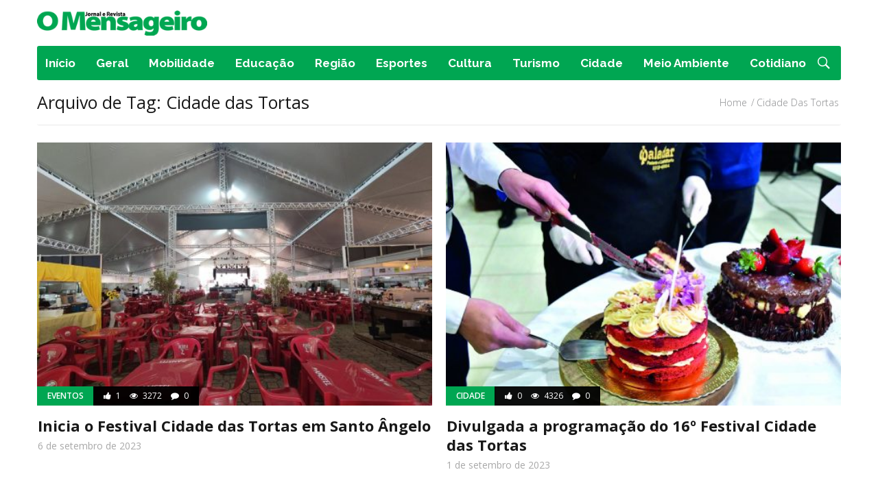

--- FILE ---
content_type: text/html; charset=UTF-8
request_url: https://jom.com.br/tag/cidade-das-tortas
body_size: 69222
content:
<!DOCTYPE html>
<!--[if IE 9]><html class="lt-ie10 no-js" lang="pt-BR" prefix="og: http://ogp.me/ns#"> <![endif]-->
<html class="no-js flexbox" lang="pt-BR" prefix="og: http://ogp.me/ns#">
	<head>
		<meta charset="UTF-8">
		<meta name="viewport" content="width=device-width, height=device-height, initial-scale=1.0, maximum-scale=1.0" />

		<title>Arquivos Cidade das Tortas - Jornal e Revista O Mensageiro</title>

<!-- This site is optimized with the Yoast SEO plugin v3.2.5 - https://yoast.com/wordpress/plugins/seo/ -->
<link rel="canonical" href="https://jom.com.br/tag/cidade-das-tortas" />
<meta property="og:locale" content="pt_BR" />
<meta property="og:type" content="object" />
<meta property="og:title" content="Arquivos Cidade das Tortas - Jornal e Revista O Mensageiro" />
<meta property="og:url" content="https://jom.com.br/tag/cidade-das-tortas" />
<meta property="og:site_name" content="Jornal e Revista O Mensageiro" />
<meta name="twitter:card" content="summary" />
<meta name="twitter:title" content="Arquivos Cidade das Tortas - Jornal e Revista O Mensageiro" />
<!-- / Yoast SEO plugin. -->

<link rel="alternate" type="application/rss+xml" title="Feed para Jornal e Revista O Mensageiro &raquo;" href="https://jom.com.br/feed" />
<link rel="alternate" type="application/rss+xml" title="Feed de comentários para Jornal e Revista O Mensageiro &raquo;" href="https://jom.com.br/comments/feed" />
<link rel="alternate" type="application/rss+xml" title="Feed de tag para Jornal e Revista O Mensageiro &raquo; Cidade das Tortas" href="https://jom.com.br/tag/cidade-das-tortas/feed" />
		<script type="text/javascript">
			window._wpemojiSettings = {"baseUrl":"https:\/\/s.w.org\/images\/core\/emoji\/72x72\/","ext":".png","source":{"concatemoji":"https:\/\/jom.com.br\/wp-includes\/js\/wp-emoji-release.min.js?ver=4.5.32"}};
			!function(e,o,t){var a,n,r;function i(e){var t=o.createElement("script");t.src=e,t.type="text/javascript",o.getElementsByTagName("head")[0].appendChild(t)}for(r=Array("simple","flag","unicode8","diversity"),t.supports={everything:!0,everythingExceptFlag:!0},n=0;n<r.length;n++)t.supports[r[n]]=function(e){var t,a,n=o.createElement("canvas"),r=n.getContext&&n.getContext("2d"),i=String.fromCharCode;if(!r||!r.fillText)return!1;switch(r.textBaseline="top",r.font="600 32px Arial",e){case"flag":return r.fillText(i(55356,56806,55356,56826),0,0),3e3<n.toDataURL().length;case"diversity":return r.fillText(i(55356,57221),0,0),a=(t=r.getImageData(16,16,1,1).data)[0]+","+t[1]+","+t[2]+","+t[3],r.fillText(i(55356,57221,55356,57343),0,0),a!=(t=r.getImageData(16,16,1,1).data)[0]+","+t[1]+","+t[2]+","+t[3];case"simple":return r.fillText(i(55357,56835),0,0),0!==r.getImageData(16,16,1,1).data[0];case"unicode8":return r.fillText(i(55356,57135),0,0),0!==r.getImageData(16,16,1,1).data[0]}return!1}(r[n]),t.supports.everything=t.supports.everything&&t.supports[r[n]],"flag"!==r[n]&&(t.supports.everythingExceptFlag=t.supports.everythingExceptFlag&&t.supports[r[n]]);t.supports.everythingExceptFlag=t.supports.everythingExceptFlag&&!t.supports.flag,t.DOMReady=!1,t.readyCallback=function(){t.DOMReady=!0},t.supports.everything||(a=function(){t.readyCallback()},o.addEventListener?(o.addEventListener("DOMContentLoaded",a,!1),e.addEventListener("load",a,!1)):(e.attachEvent("onload",a),o.attachEvent("onreadystatechange",function(){"complete"===o.readyState&&t.readyCallback()})),(a=t.source||{}).concatemoji?i(a.concatemoji):a.wpemoji&&a.twemoji&&(i(a.twemoji),i(a.wpemoji)))}(window,document,window._wpemojiSettings);
		</script>
		<style type="text/css">
img.wp-smiley,
img.emoji {
	display: inline !important;
	border: none !important;
	box-shadow: none !important;
	height: 1em !important;
	width: 1em !important;
	margin: 0 .07em !important;
	vertical-align: -0.1em !important;
	background: none !important;
	padding: 0 !important;
}
</style>
<link rel='stylesheet' id='foundation-icon-css'  href='https://jom.com.br/wp-content/plugins/easy-foundation-shortcodes/styles/foundation-icons.css?ver=4.5.32' type='text/css' media='all' />
<link rel='stylesheet' id='xt_likes_frontend_styles-css'  href='https://jom.com.br/wp-content/themes/goodnews/lib/modules/likes/css/xt_likes.css?ver=4.5.32' type='text/css' media='all' />
<link rel='stylesheet' id='font-awesome-css'  href='https://jom.com.br/wp-content/themes/goodnews/assets/vendors/fontawesome/css/font-awesome.min.css?ver=4.5.32' type='text/css' media='all' />
<link rel='stylesheet' id='fontawesome-extended-css'  href='https://jom.com.br/wp-content/themes/goodnews/lib/modules/social-share/font-awesome/css/font-awesome-extended.min.css?ver=4.5.32' type='text/css' media='all' />
<link rel='stylesheet' id='xt-socialshare-styles-css'  href='https://jom.com.br/wp-content/themes/goodnews/lib/modules/social-share/skins/minimal.css?ver=4.5.32' type='text/css' media='all' />
<link rel='stylesheet' id='jquery-ui-custom-css'  href='https://jom.com.br/wp-content/themes/goodnews/lib/modules/login-register/assets/jquery-ui.min.css?ver=4.5.32' type='text/css' media='all' />
<link rel='stylesheet' id='ajax-login-register-style-css'  href='https://jom.com.br/wp-content/themes/goodnews/lib/modules/login-register/assets/styles.min.css?ver=4.5.32' type='text/css' media='all' />
<link rel='stylesheet' id='ajax-login-register-login-style-css'  href='https://jom.com.br/wp-content/themes/goodnews/lib/modules/login-register/assets/login.min.css?ver=4.5.32' type='text/css' media='all' />
<link rel='stylesheet' id='ajax-login-register-register-style-css'  href='https://jom.com.br/wp-content/themes/goodnews/lib/modules/login-register/assets/register.min.css?ver=4.5.32' type='text/css' media='all' />
<link rel='stylesheet' id='xt-widget-style-css'  href='https://jom.com.br/wp-content/themes/goodnews/lib/widgets/assets/common/css/styles.css?ver=4.5.32' type='text/css' media='all' />
<link rel='stylesheet' id='xt-icomoon-css'  href='https://jom.com.br/wp-content/themes/goodnews/assets/vendors/icomoon/icomoon.min.css?ver=4.5.32' type='text/css' media='all' />
<link rel='stylesheet' id='xt-defaults-css'  href='https://jom.com.br/wp-content/themes/goodnews/assets/css/defaults.min.css?ver=4.5.32' type='text/css' media='all' />
<link rel='stylesheet' id='xt-style-css'  href='https://jom.com.br/wp-content/uploads/goodnews/style.min.css?ver=4.5.32' type='text/css' media='all' />
<style id='xt-style-inline-css' type='text/css'>
.main-menu.all-boxed:not(.fixed) .top-bar-section ul.search { right: 0px; }

.edicaopdf p { margin:0px!important;}
.vc_btn3.vc_btn3-color-juicy-pink.vc_btn3-style-flat:focus, 
.vc_btn3.vc_btn3-color-juicy-pink.vc_btn3-style-flat:hover, 
.vc_btn3.vc_btn3-color-juicy-pink:focus, 
.vc_btn3.vc_btn3-color-juicy-pink:hover { background-color: #00A653; }
.vc_btn3.vc_btn3-color-juicy-pink, 
.vc_btn3.vc_btn3-color-juicy-pink.vc_btn3-style-flat { background-color: #00A652; }

.edicaopdfhome .vc_gitem-is-link {cursor:default;  }
</style>
<!--[if IE 9]>
<link rel='stylesheet' id='xt-style-ie9-1-css'  href='https://jom.com.br/wp-content/uploads/goodnews/style.min-1.css?ver=4.5.32' type='text/css' media='all' />
<![endif]-->
<!--[if IE 9]>
<link rel='stylesheet' id='xt-style-ie9-2-css'  href='https://jom.com.br/wp-content/uploads/goodnews/style.min-2.css?ver=4.5.32' type='text/css' media='all' />
<![endif]-->
<!--[if IE 9]>
<link rel='stylesheet' id='xt-style-ie9-3-css'  href='https://jom.com.br/wp-content/uploads/goodnews/style.min-3.css?ver=4.5.32' type='text/css' media='all' />
<![endif]-->
<link rel='stylesheet' id='redux-google-fonts-goodnews-css'  href='https://fonts.googleapis.com/css?family=Open+Sans%3A700%2C400%2C600%2C300%7CRoboto%3A700%2C300%2C400%7CRaleway%3A700&#038;subset=latin-ext%2Clatin&#038;ver=1466128265' type='text/css' media='all' />
<link rel='stylesheet' id='nm_mailchimp_stylesheet-css'  href='https://jom.com.br/wp-content/plugins/xt-mailchimp/nm_mc_style.css?ver=4.5.32' type='text/css' media='all' />
<!-- This site uses the Google Analytics by MonsterInsights plugin v5.5 - Universal enabled - https://www.monsterinsights.com/ -->
<script type="text/javascript">
	(function(i,s,o,g,r,a,m){i['GoogleAnalyticsObject']=r;i[r]=i[r]||function(){
		(i[r].q=i[r].q||[]).push(arguments)},i[r].l=1*new Date();a=s.createElement(o),
		m=s.getElementsByTagName(o)[0];a.async=1;a.src=g;m.parentNode.insertBefore(a,m)
	})(window,document,'script','//www.google-analytics.com/analytics.js','__gaTracker');

	__gaTracker('create', 'UA-16121401-2', 'auto');
	__gaTracker('set', 'forceSSL', true);
	__gaTracker('require', 'linkid', 'linkid.js');
	__gaTracker('send','pageview');

</script>
<!-- / Google Analytics by MonsterInsights -->
<script type='text/javascript' src='https://jom.com.br/wp-includes/js/jquery/jquery.js?ver=1.12.4'></script>
<script type='text/javascript' src='https://jom.com.br/wp-includes/js/jquery/jquery-migrate.min.js?ver=1.4.1' defer></script>
<script type='text/javascript'>
/* <![CDATA[ */
var samAjax = {"ajaxurl":"https:\/\/jom.com.br\/wp-content\/plugins\/simple-ads-manager\/sam-ajax.php","loadurl":"https:\/\/jom.com.br\/wp-content\/plugins\/simple-ads-manager\/sam-ajax-loader.php","load":"","mailer":"1","clauses":"[base64]","doStats":"1","container":"sam-container","place":"sam-place","ad":"sam-ad"};
/* ]]> */
</script>
<script type='text/javascript' src='https://jom.com.br/wp-content/plugins/simple-ads-manager/js/sam-layout.min.js?ver=2.9.8.125' defer></script>
<script type='text/javascript' src='https://jom.com.br/wp-content/plugins/xt-galleria/galleria/galleria-1.4.2.min.js?ver=1.4.2' defer></script>
<script type='text/javascript'>
/* <![CDATA[ */
var mailchimp_vars = {"ajaxurl":"https:\/\/jom.com.br\/wp-admin\/admin-ajax.php","mailchimp_plugin_url":"https:\/\/jom.com.br\/wp-content\/plugins\/xt-mailchimp\/","redirect_to":""};
var mailchimp_vars = {"ajaxurl":"https:\/\/jom.com.br\/wp-admin\/admin-ajax.php","mailchimp_plugin_url":"https:\/\/jom.com.br\/wp-content\/plugins\/xt-mailchimp\/","redirect_to":""};
/* ]]> */
</script>
<script type='text/javascript' src='https://jom.com.br/wp-content/plugins/xt-mailchimp/js/ajax.js?ver=4.5.32' defer></script>
<script type='text/javascript' src='https://jom.com.br/wp-content/themes/goodnews/lib/widgets/advanced-news/assets/widget.min.js?ver=4.5.32' defer></script>
<script type='text/javascript' src='https://jom.com.br/wp-content/themes/goodnews/lib/widgets/assets/common/js/conditional.js?ver=4.5.32' defer></script>
<script type='text/javascript' src='https://jom.com.br/wp-content/themes/goodnews/lib/widgets/assets/xt_twitter/jquery.tweet.min.js?ver=4.5.32' defer></script>
<script type='text/javascript'>
/* <![CDATA[ */
var xt_twitter = {"modpath":"https:\/\/jom.com.br\/?xt-widget-fetch=1"};
/* ]]> */
</script>
<script type='text/javascript' src='https://jom.com.br/wp-content/themes/goodnews/lib/widgets/assets/xt_twitter/widget.min.js?ver=4.5.32' defer></script>
<link rel='https://api.w.org/' href='https://jom.com.br/wp-json/' />
<link rel="EditURI" type="application/rsd+xml" title="RSD" href="https://jom.com.br/xmlrpc.php?rsd" />
<link rel="wlwmanifest" type="application/wlwmanifest+xml" href="https://jom.com.br/wp-includes/wlwmanifest.xml" /> 
<meta name="generator" content="WordPress 4.5.32" />

	<meta name="generator" content="Good News v2.0.7 by XplodedThemes.com"><style type="text/css" id="voting-style-css">
.xt-votes .xt-likes { background-color: #00a652!important}
.xt-votes .xt-likes{ color: #ffffff!important}
.xt-votes .xt-likes a{ color: #ffffff!important}
.xt-votes .xt-dislikes { background-color: #ebebeb!important}
.xt-votes .xt-dislikes{ color: #7d7d7d!important}
.xt-votes .xt-dislikes a{ color: #7d7d7d!important}
.xt-votes { text-align: left}
.xt-likes, .xt-dislikes, .xt-votes i { font-size: 14px!important}
</style>
		<script type="text/javascript">
	    	XT_LIKES = {"base_url":"https:\/\/jom.com.br","ajax_url":"https:\/\/jom.com.br\/wp-admin\/admin-ajax.php"};
		</script>
	    <meta name="generator" content="Powered by Visual Composer - drag and drop page builder for WordPress."/>
<!--[if lte IE 9]><link rel="stylesheet" type="text/css" href="https://jom.com.br/wp-content/plugins/js_composer/assets/css/vc_lte_ie9.min.css" media="screen"><![endif]--><!--[if IE  8]><link rel="stylesheet" type="text/css" href="https://jom.com.br/wp-content/plugins/js_composer/assets/css/vc-ie8.min.css" media="screen"><![endif]--><noscript><style type="text/css"> .wpb_animate_when_almost_visible { opacity: 1; }</style></noscript>	
	</head>
	<body class="archive tag tag-cidade-das-tortas tag-841 title-bar-enabled smooth-scroll-enabled layout-full wpb-js-composer js-comp-ver-4.11.2.1 vc_responsive">
    
	
		 
				<script type="text/javascript">
		    window.fbAsyncInit = function() {
		        FB.init({
		            appId      : 494784607323930, // App ID
		            cookie     : true,  // enable cookies to allow the server to access the session
		            xfbml      : true,  // parse XFBML
		            version    : 'v2.4' // use version 2.0
		        });
		    };
		
		    // Load the SDK asynchronously
		    (function(d, s, id) {
		        var js, fjs = d.getElementsByTagName(s)[0];
		        if (d.getElementById(id)) return;
		        js = d.createElement(s); js.id = id;
		        js.src = "//connect.facebook.net/pt_BR/sdk.js";
		        fjs.parentNode.insertBefore(js, fjs);
		    }(document, 'script', 'facebook-jssdk'));
		</script>
				
		<div class="lights_overlay visually-hidden hidden"></div>
		
		<div id="pusher" class="off-canvas-wrap closed" data-offcanvas>
			
			<div id="wrapper" class="container inner-wrap">

				<!-- Off canvas sticky menu -->	
<aside class="off-canvas-menu right-off-canvas-menu">	

		<label class="push-menu-label">Menu Principal</label>
		
	<ul id="right-side-push-menu" class="off-canvas-list"><li id="menu-item-4632" class="menu-item menu-item-type-custom menu-item-object-custom" data-itemid="4632" data-objectid="4632"><a href="/">Início</a></li>
<li id="menu-item-4615" class="menu-item menu-item-type-taxonomy menu-item-object-category menu-category-slug-geral menu-category-id-35" data-itemid="4615" data-objectid="35"><a href="https://jom.com.br/geral">Geral</a></li>
<li id="menu-item-4616" class="menu-item menu-item-type-taxonomy menu-item-object-category menu-category-slug-mobilidade-urbana menu-category-id-43" data-itemid="4616" data-objectid="43"><a href="https://jom.com.br/mobilidade-urbana">Mobilidade</a></li>
<li id="menu-item-4617" class="menu-item menu-item-type-taxonomy menu-item-object-category menu-category-slug-educacao menu-category-id-44" data-itemid="4617" data-objectid="44"><a href="https://jom.com.br/educacao">Educação</a></li>
<li id="menu-item-4618" class="menu-item menu-item-type-taxonomy menu-item-object-category menu-category-slug-regiao menu-category-id-46" data-itemid="4618" data-objectid="46"><a href="https://jom.com.br/regiao">Região</a></li>
<li id="menu-item-4619" class="menu-item menu-item-type-taxonomy menu-item-object-category menu-category-slug-esportes menu-category-id-34" data-itemid="4619" data-objectid="34"><a href="https://jom.com.br/esportes">Esportes</a></li>
<li id="menu-item-4620" class="menu-item menu-item-type-taxonomy menu-item-object-category menu-category-slug-cultura menu-category-id-32" data-itemid="4620" data-objectid="32"><a href="https://jom.com.br/cultura">Cultura</a></li>
<li id="menu-item-4621" class="menu-item menu-item-type-taxonomy menu-item-object-category menu-category-slug-turismo menu-category-id-47" data-itemid="4621" data-objectid="47"><a href="https://jom.com.br/turismo">Turismo</a></li>
<li id="menu-item-4626" class="menu-item menu-item-type-taxonomy menu-item-object-category menu-category-slug-cidade menu-category-id-48" data-itemid="4626" data-objectid="48"><a href="https://jom.com.br/cidade">Cidade</a></li>
<li id="menu-item-4628" class="menu-item menu-item-type-taxonomy menu-item-object-category menu-category-slug-viver-bem menu-category-id-45" data-itemid="4628" data-objectid="45"><a href="https://jom.com.br/viver-bem">Meio Ambiente</a></li>
<li id="menu-item-4627" class="menu-item menu-item-type-taxonomy menu-item-object-category menu-category-slug-retrato-cotidiano menu-category-id-59" data-itemid="4627" data-objectid="59"><a href="https://jom.com.br/retrato-cotidiano">Cotidiano</a></li>
</ul>	
</aside>
<!-- End Off canvas sticky menu -->					
				<div id="outer_wrapper" class="outer_wrapper">
				
					<!-- Header -->
					
										
					<header id="main-header">
						
												
						
<!-- Above Top Bar Widget Zone -->
	

<!-- Top Menu Bar -->
<div class="top-menu
	 sticky	 sticky-scroll-up		 contain-to-grid			 show-for-small-only">
		

	<nav class="top-bar" data-topbar 
		data-sticky_height="0" 
		data-distance="70" 	
		data-options="sticky_on: small; back_text: Back">

					<ul class="sticky-menu right onsticky">
				<li class="toggle-sidebar menu-icon"><a href="#" class="right-off-canvas-toggle off-canvas-toggle"><i class="icon-ion-bars"></i></a></li>
			</ul>
				
		
		<ul class="title-area">
			
			<li class="name show-for-small-only">
						
				<a href="https://jom.com.br/" class="site-logo show-for-medium-up">
						
							  	
		  		<img class="to-be-loaded" data-interchange="[https://jom.com.br/wp-content/uploads/2016/05/logo-jornal-o-mensageiro.png, (default)], [https://jom.com.br/wp-content/uploads/2016/05/logo-jornal-o-mensageiro.png, (retina)]" alt="Jornal e Revista O Mensageiro">
		  		<noscript><img src="https://jom.com.br/wp-content/uploads/2016/05/logo-jornal-o-mensageiro.png" alt="Jornal e Revista O Mensageiro"></noscript>
		  		
		  			  		
			  	
		</a>
				
				
				<a href="https://jom.com.br/" class="site-logo show-for-small-only">
						
							  	
		  		<img class="to-be-loaded" data-interchange="[https://jom.com.br/wp-content/uploads/2016/05/logo-jornal-o-mensageiro.png, (default)], [https://jom.com.br/wp-content/uploads/2016/05/logo-jornal-o-mensageiro.png, (retina)]" alt="Jornal e Revista O Mensageiro">
		  		<noscript><img src="https://jom.com.br/wp-content/uploads/2016/05/logo-jornal-o-mensageiro.png" alt="Jornal e Revista O Mensageiro"></noscript>
		  		
		  			  		
			  	
		</a>
				
						
			</li>
			<li class="toggle-topbar menu-icon"><a href="#"></a></li>
			
		</ul>
		

		<section class="top-bar-section">
			<!-- Right Nav Section -->
			<h2 class="hide-for-small-up">--</h2>
			
			<!-- Top Bar Date Section -->
<ul class="left current-date show-for-medium-up">
	<li class="has-dropdown">
		<a href="#" onclick="return false;">29 de janeiro de 2026</a>
	</li>
</ul>
						
									<ul id="main-mobile-menu" class="left menu show-for-small-only clearfix"><li class="menu-item menu-item-type-custom menu-item-object-custom" data-itemid="4632" data-objectid="4632"><a href="/">Início</a></li>
<li class="menu-item menu-item-type-taxonomy menu-item-object-category menu-category-slug-geral menu-category-id-35 menu-category-slug-geral menu-category-id-35" data-itemid="4615" data-objectid="35"><a href="https://jom.com.br/geral">Geral</a></li>
<li class="menu-item menu-item-type-taxonomy menu-item-object-category menu-category-slug-mobilidade-urbana menu-category-id-43 menu-category-slug-mobilidade-urbana menu-category-id-43" data-itemid="4616" data-objectid="43"><a href="https://jom.com.br/mobilidade-urbana">Mobilidade</a></li>
<li class="menu-item menu-item-type-taxonomy menu-item-object-category menu-category-slug-educacao menu-category-id-44 menu-category-slug-educacao menu-category-id-44" data-itemid="4617" data-objectid="44"><a href="https://jom.com.br/educacao">Educação</a></li>
<li class="menu-item menu-item-type-taxonomy menu-item-object-category menu-category-slug-regiao menu-category-id-46 menu-category-slug-regiao menu-category-id-46" data-itemid="4618" data-objectid="46"><a href="https://jom.com.br/regiao">Região</a></li>
<li class="menu-item menu-item-type-taxonomy menu-item-object-category menu-category-slug-esportes menu-category-id-34 menu-category-slug-esportes menu-category-id-34" data-itemid="4619" data-objectid="34"><a href="https://jom.com.br/esportes">Esportes</a></li>
<li class="menu-item menu-item-type-taxonomy menu-item-object-category menu-category-slug-cultura menu-category-id-32 menu-category-slug-cultura menu-category-id-32" data-itemid="4620" data-objectid="32"><a href="https://jom.com.br/cultura">Cultura</a></li>
<li class="menu-item menu-item-type-taxonomy menu-item-object-category menu-category-slug-turismo menu-category-id-47 menu-category-slug-turismo menu-category-id-47" data-itemid="4621" data-objectid="47"><a href="https://jom.com.br/turismo">Turismo</a></li>
<li class="menu-item menu-item-type-taxonomy menu-item-object-category menu-category-slug-cidade menu-category-id-48 menu-category-slug-cidade menu-category-id-48" data-itemid="4626" data-objectid="48"><a href="https://jom.com.br/cidade">Cidade</a></li>
<li class="menu-item menu-item-type-taxonomy menu-item-object-category menu-category-slug-viver-bem menu-category-id-45 menu-category-slug-viver-bem menu-category-id-45" data-itemid="4628" data-objectid="45"><a href="https://jom.com.br/viver-bem">Meio Ambiente</a></li>
<li class="menu-item menu-item-type-taxonomy menu-item-object-category menu-category-slug-retrato-cotidiano menu-category-id-59 menu-category-slug-retrato-cotidiano menu-category-id-59" data-itemid="4627" data-objectid="59"><a href="https://jom.com.br/retrato-cotidiano">Cotidiano</a></li>
</ul><!-- Mobile Search Section -->
<ul class="search show-for-small-only clearfix">
    <li class="has-form">
    	<form method="get" action="https://jom.com.br/">
	<div class="row collapse">
    	<div class="small-12 columns small-centered transition">
        	<input type="text" name="s" class="search-input" autocomplete="off" value="" placeholder="Comece a pesquisar ...">
        	<a href="#" class="transparent button search-button"><i class="icon-ion-search"></i></a>
        	<a href="#" class="transparent search-close-button"><i class="icon-ion-close-outline"></i></a>
		</div>
	</div>
</form>	</li>
</ul>




		</section>
	</nav>

</div>
<!-- End Top Menu Bar -->

<!-- Below Top Bar Widget Zone -->
						
												
							
<div class="logo-bar hide-for-small-only contain-to-grid logo-left">
	<div class="logo-bar-inner">
		<div class="row valign-middle collapse">
			
			
	
			<div class="small-4 column">
				
				<div class="left r-padding ">		
				<a href="https://jom.com.br/" class="site-logo show-for-small-up">
						
							  	
		  		<img class="to-be-loaded" data-interchange="[https://jom.com.br/wp-content/uploads/2016/05/logo-jornal-o-mensageiro.png, (default)], [https://jom.com.br/wp-content/uploads/2016/05/logo-jornal-o-mensageiro.png, (retina)]" alt="Jornal e Revista O Mensageiro">
		  		<noscript><img src="https://jom.com.br/wp-content/uploads/2016/05/logo-jornal-o-mensageiro.png" alt="Jornal e Revista O Mensageiro"></noscript>
		  		
		  			  		
			  	
		</a>
				
		</div>	
			
			</div>	
			
			<div class="small-8 column">
				
					
				
			</div>	
			
			
		
		</div>
	</div>
</div>

							
												
						

	
	<!-- Above Main Menu Widget Zone -->
		
	
	
	<!-- Main Menu Bar -->
	
		
		<div  class="main-menu hide-for-small-only     contain-to-grid all-boxed centered-menu ">
				
			<nav class="top-bar" data-topbar 
				data-sticky_height="0" 
				data-distance="200" 
				data-options="sticky_on: medium">
		
				<section class="top-bar-section search-toggle-always">
				
												
										<!-- Right Nav Section -->
					<ul class="right search top-level">
						<li class="has-form">
							<form method="get" action="https://jom.com.br/">
	<div class="row collapse">
    	<div class="small-12 columns small-centered transition">
        	<input type="text" name="s" class="search-input" autocomplete="off" value="" placeholder="Comece a pesquisar ...">
        	<a href="#" class="transparent button search-button"><i class="icon-ion-search"></i></a>
        	<a href="#" class="transparent search-close-button"><i class="icon-ion-close-outline"></i></a>
		</div>
	</div>
</form>						</li>
					</ul>
					<!-- Left Nav Section -->
								
											
						<ul id="main-menu" class="menu top-level   left"><li class="menu-item menu-item-type-custom menu-item-object-custom" data-itemid="4632" data-objectid="4632"><a href="/">Início</a></li>
<li class="menu-item menu-item-type-taxonomy menu-item-object-category menu-category-slug-geral menu-category-id-35 menu-category-slug-geral menu-category-id-35 menu-category-slug-geral menu-category-id-35" data-itemid="4615" data-objectid="35"><a href="https://jom.com.br/geral">Geral</a></li>
<li class="menu-item menu-item-type-taxonomy menu-item-object-category menu-category-slug-mobilidade-urbana menu-category-id-43 menu-category-slug-mobilidade-urbana menu-category-id-43 menu-category-slug-mobilidade-urbana menu-category-id-43" data-itemid="4616" data-objectid="43"><a href="https://jom.com.br/mobilidade-urbana">Mobilidade</a></li>
<li class="menu-item menu-item-type-taxonomy menu-item-object-category menu-category-slug-educacao menu-category-id-44 menu-category-slug-educacao menu-category-id-44 menu-category-slug-educacao menu-category-id-44" data-itemid="4617" data-objectid="44"><a href="https://jom.com.br/educacao">Educação</a></li>
<li class="menu-item menu-item-type-taxonomy menu-item-object-category menu-category-slug-regiao menu-category-id-46 menu-category-slug-regiao menu-category-id-46 menu-category-slug-regiao menu-category-id-46" data-itemid="4618" data-objectid="46"><a href="https://jom.com.br/regiao">Região</a></li>
<li class="menu-item menu-item-type-taxonomy menu-item-object-category menu-category-slug-esportes menu-category-id-34 menu-category-slug-esportes menu-category-id-34 menu-category-slug-esportes menu-category-id-34" data-itemid="4619" data-objectid="34"><a href="https://jom.com.br/esportes">Esportes</a></li>
<li class="menu-item menu-item-type-taxonomy menu-item-object-category menu-category-slug-cultura menu-category-id-32 menu-category-slug-cultura menu-category-id-32 menu-category-slug-cultura menu-category-id-32" data-itemid="4620" data-objectid="32"><a href="https://jom.com.br/cultura">Cultura</a></li>
<li class="menu-item menu-item-type-taxonomy menu-item-object-category menu-category-slug-turismo menu-category-id-47 menu-category-slug-turismo menu-category-id-47 menu-category-slug-turismo menu-category-id-47" data-itemid="4621" data-objectid="47"><a href="https://jom.com.br/turismo">Turismo</a></li>
<li class="menu-item menu-item-type-taxonomy menu-item-object-category menu-category-slug-cidade menu-category-id-48 menu-category-slug-cidade menu-category-id-48 menu-category-slug-cidade menu-category-id-48" data-itemid="4626" data-objectid="48"><a href="https://jom.com.br/cidade">Cidade</a></li>
<li class="menu-item menu-item-type-taxonomy menu-item-object-category menu-category-slug-viver-bem menu-category-id-45 menu-category-slug-viver-bem menu-category-id-45 menu-category-slug-viver-bem menu-category-id-45" data-itemid="4628" data-objectid="45"><a href="https://jom.com.br/viver-bem">Meio Ambiente</a></li>
<li class="menu-item menu-item-type-taxonomy menu-item-object-category menu-category-slug-retrato-cotidiano menu-category-id-59 menu-category-slug-retrato-cotidiano menu-category-id-59 menu-category-slug-retrato-cotidiano menu-category-id-59" data-itemid="4627" data-objectid="59"><a href="https://jom.com.br/retrato-cotidiano">Cotidiano</a></li>
</ul>						
										
				</section>
			</nav>
		</div>
	
	<!-- Below Main Menu Widget Zone -->
		

<!-- End Main Menu Bar -->
						
						
					</header>
					<!-- End Header -->
					
					<div class="page-header-row hide-on-mobile-menu contain-to-grid all-boxed">
	<div class="page-header has-breadcrumbs">
		<div class="row collapse">
			<div class="medium-7 column">
				<h1 class="hide-for-small-up">Arquivo de Tag: Cidade das Tortas</h1>
				<div class="page-title">
					Arquivo de Tag: Cidade das Tortas					
				</div>
			</div>
						<div class="medium-5 column">
				<nav id="breadcrumbs" class="breadcrumbs"><ul itemscope itemtype="http://schema.org/BreadcrumbList"><li itemprop="itemListElement" itemscope itemtype="http://schema.org/ListItem"><a href="https://jom.com.br/">Home</a></li><li itemprop="itemListElement" itemscope itemtype="http://schema.org/ListItem"><a itemprop="item" href="https://jom.com.br/tag/cidade-das-tortas"><span itemprop="name">Cidade das Tortas</span></a></li></ul></nav>			</div>
					</div>
	</div>
</div>
 
					
															
															
					<!-- Main Page Content and Sidebar -->
					<div id="inner_wrapper" class="inner_wrapper hide-on-mobile-menu ">
						<div class="body_overlay"></div>
					

<div class="row">
	
	<!-- Main Content -->	
	<div class="small-12">
	
							
		<div class="row in-container">
							
			<!-- Main Content -->	
			<div class="small-12 medium-12 column left">
	
						
			
				<div class="widget xt-archive post-tag xt_news">
	
					<ul id="post-list" class="news-list posts-grid small-block-grid-1 small-grid-offset medium-block-grid-2 large-block-grid-2 ajax-loaded meta-category-stats-over meta-options">
				
					

		
	<li id="post-34936" data-type="post" class="post-34936 post type-post status-publish format-standard has-post-thumbnail hentry category-eventos category-geral tag-cidade-das-tortas tag-confeitaria tag-eventos tag-festival-cidade-das-tortas">
	
	    		
		<div class="row collapse has-background " onclick="location.href='https://jom.com.br/eventos/inicia-o-festival-cidade-das-tortas-em-santo-angelo.html'" style=" background-image: url(https://jom.com.br/wp-content/uploads/2023/09/1694027180236-Copy-480x320.jpg)">
		
				
			
						<div class="medium-12 in_widget column">
						
						<a target="_self" class="th post-thumbnail" href="https://jom.com.br/eventos/inicia-o-festival-cidade-das-tortas-em-santo-angelo.html">
				
				<img width="480" height="320" src="https://jom.com.br/wp-content/uploads/2023/09/1694027180236-Copy-480x320.jpg" class="attachment-xt-large wp-post-image" alt="1694027180236 (Copy)" itemprop="image" srcset="https://jom.com.br/wp-content/uploads/2023/09/1694027180236-Copy-480x320.jpg 480w, https://jom.com.br/wp-content/uploads/2023/09/1694027180236-Copy-165x110.jpg 165w, https://jom.com.br/wp-content/uploads/2023/09/1694027180236-Copy-270x180.jpg 270w" sizes="(max-width: 480px) 100vw, 480px" />				
						
			</a>
			
						
								
								<div class="icon-overlay"><span class="fa fa-no-icon"></span></div>	
					
					
		    	    		
					</div>
						
						<div class="medium-12 in_widget column meta-container">
				<div class="meta">	
				
													
		<span class="category xt-post-category">
		
						
				<a  href="https://jom.com.br/eventos" title="View all posts in Eventos"><span itemprop="articleSection">Eventos</span></a>				
				
				
		</span>
	
									
										
						  
						 						 
						 			
											
		<div class="stats mini no-margin-bottom xt-post-stats">
			<span class="stats-wrap">
				
								<span class="likes"><i class="fa fa-thumbs-up"></i> 1</span>
				<meta itemprop="interactionCount" content="UserLikes:1"/>
					
				<span class="views"><i class="fa fa-eye"></i> 3272</span>
				<meta itemprop="interactionCount" content="UserPageVisits:3272"/>
				
								<span class="comments">
						
											<a href="https://jom.com.br/eventos/inicia-o-festival-cidade-das-tortas-em-santo-angelo.html#respond_34936"><i class="fa fa-comment"></i> 0</a>
										<meta itemprop="interactionCount" content="UserComments:0"/>
				</span>
								
			</span>
		</div>
		
	    																
                            	
					
						
						
					
				</div>	
			</div>
		</div>
				
		
				
		<div class="row collapse" itemscope="" itemtype="http://schema.org/BlogPosting">
			<div class="medium-12 in_widget column ">
				<div class="meta">

								<h3 class="xt-archive-post-title xt-post-title" itemprop="headline">
				
				<a itemprop="url" rel="bookmark" title="Inicia o Festival Cidade das Tortas em Santo Ângelo" target="_self" href="https://jom.com.br/eventos/inicia-o-festival-cidade-das-tortas-em-santo-angelo.html">Inicia o Festival Cidade das Tortas em Santo Ângelo</a>

			</h3>
					        	
		        								
										
												    <time class=" xt-post-date" datetime="2023-09-06T16:13:25+00:00" itemprop="datePublished">6 de setembro de 2023</time>
	    <meta itemprop="dateModified" content="2023-09-06T16:13:25+00:00">
													
											
				</div>
			</div>
		</div>

			
	</li>



		
	<li id="post-34914" data-type="post" class="post-34914 post type-post status-publish format-standard has-post-thumbnail hentry category-cidade category-eventos tag-cidade-das-tortas tag-confeitaria tag-evento tag-gastronomia">
	
	    		
		<div class="row collapse has-background " onclick="location.href='https://jom.com.br/eventos/divulgada-programacao-do-16o-festival-cidade-das-tortas.html'" style=" background-image: url(https://jom.com.br/wp-content/uploads/2023/09/15-Lançamento-Cidade-das-Tortas-foto-fernando-gomes-480x320.jpg)">
		
				
			
						<div class="medium-12 in_widget column">
						
						<a target="_self" class="th post-thumbnail" href="https://jom.com.br/eventos/divulgada-programacao-do-16o-festival-cidade-das-tortas.html">
				
				<img width="480" height="320" src="https://jom.com.br/wp-content/uploads/2023/09/15-Lançamento-Cidade-das-Tortas-foto-fernando-gomes-480x320.jpg" class="attachment-xt-large wp-post-image" alt="Foto - Fernando Gomes" itemprop="image" srcset="https://jom.com.br/wp-content/uploads/2023/09/15-Lançamento-Cidade-das-Tortas-foto-fernando-gomes-480x320.jpg 480w, https://jom.com.br/wp-content/uploads/2023/09/15-Lançamento-Cidade-das-Tortas-foto-fernando-gomes-165x110.jpg 165w, https://jom.com.br/wp-content/uploads/2023/09/15-Lançamento-Cidade-das-Tortas-foto-fernando-gomes-270x180.jpg 270w" sizes="(max-width: 480px) 100vw, 480px" />				
						
			</a>
			
						
								
								<div class="icon-overlay"><span class="fa fa-no-icon"></span></div>	
					
					
		    	    		
					</div>
						
						<div class="medium-12 in_widget column meta-container">
				<div class="meta">	
				
													
		<span class="category xt-post-category">
		
						
				<a  href="https://jom.com.br/cidade" title="View all posts in Cidade"><span itemprop="articleSection">Cidade</span></a>				
				
				
		</span>
	
									
										
						  
						 						 
						 			
											
		<div class="stats mini no-margin-bottom xt-post-stats">
			<span class="stats-wrap">
				
								<span class="likes"><i class="fa fa-thumbs-up"></i> 0</span>
				<meta itemprop="interactionCount" content="UserLikes:0"/>
					
				<span class="views"><i class="fa fa-eye"></i> 4326</span>
				<meta itemprop="interactionCount" content="UserPageVisits:4326"/>
				
								<span class="comments">
						
											<a href="https://jom.com.br/eventos/divulgada-programacao-do-16o-festival-cidade-das-tortas.html#respond_34914"><i class="fa fa-comment"></i> 0</a>
										<meta itemprop="interactionCount" content="UserComments:0"/>
				</span>
								
			</span>
		</div>
		
	    																
                            	
					
						
						
					
				</div>	
			</div>
		</div>
				
		
				
		<div class="row collapse" itemscope="" itemtype="http://schema.org/BlogPosting">
			<div class="medium-12 in_widget column ">
				<div class="meta">

								<h3 class="xt-archive-post-title xt-post-title" itemprop="headline">
				
				<a itemprop="url" rel="bookmark" title="Divulgada a programação do  16º Festival Cidade das Tortas" target="_self" href="https://jom.com.br/eventos/divulgada-programacao-do-16o-festival-cidade-das-tortas.html">Divulgada a programação do  16º Festival Cidade das Tortas</a>

			</h3>
					        	
		        								
										
												    <time class=" xt-post-date" datetime="2023-09-01T17:32:39+00:00" itemprop="datePublished">1 de setembro de 2023</time>
	    <meta itemprop="dateModified" content="2023-09-01T17:32:39+00:00">
													
											
				</div>
			</div>
		</div>

			
	</li>



		
	<li id="post-34859" data-type="post" class="post-34859 post type-post status-publish format-standard has-post-thumbnail hentry category-cidade category-eventos tag-cidade-das-tortas tag-eventos tag-festival-cidade-das-tortas tag-liquida-santo-angelo">
	
	    		
		<div class="row collapse has-background " onclick="location.href='https://jom.com.br/eventos/o-evento-cidade-das-tortas-sera-simultaneo-ao-liquida-santo-angelo.html'" style=" background-image: url(https://jom.com.br/wp-content/uploads/2023/08/Cidade-das-tortas-Copy-480x320.jpg)">
		
				
			
						<div class="medium-12 in_widget column">
						
						<a target="_self" class="th post-thumbnail" href="https://jom.com.br/eventos/o-evento-cidade-das-tortas-sera-simultaneo-ao-liquida-santo-angelo.html">
				
				<img width="480" height="320" src="https://jom.com.br/wp-content/uploads/2023/08/Cidade-das-tortas-Copy-480x320.jpg" class="attachment-xt-large wp-post-image" alt="Cidade das tortas (Copy)" itemprop="image" srcset="https://jom.com.br/wp-content/uploads/2023/08/Cidade-das-tortas-Copy-480x320.jpg 480w, https://jom.com.br/wp-content/uploads/2023/08/Cidade-das-tortas-Copy-165x110.jpg 165w, https://jom.com.br/wp-content/uploads/2023/08/Cidade-das-tortas-Copy-270x180.jpg 270w" sizes="(max-width: 480px) 100vw, 480px" />				
						
			</a>
			
						
								
								<div class="icon-overlay"><span class="fa fa-no-icon"></span></div>	
					
					
		    	    		
					</div>
						
						<div class="medium-12 in_widget column meta-container">
				<div class="meta">	
				
													
		<span class="category xt-post-category">
		
						
				<a  href="https://jom.com.br/cidade" title="View all posts in Cidade"><span itemprop="articleSection">Cidade</span></a>				
				
				
		</span>
	
									
										
						  
						 						 
						 			
											
		<div class="stats mini no-margin-bottom xt-post-stats">
			<span class="stats-wrap">
				
								<span class="likes"><i class="fa fa-thumbs-up"></i> 0</span>
				<meta itemprop="interactionCount" content="UserLikes:0"/>
					
				<span class="views"><i class="fa fa-eye"></i> 3058</span>
				<meta itemprop="interactionCount" content="UserPageVisits:3058"/>
				
								<span class="comments">
						
											<a href="https://jom.com.br/eventos/o-evento-cidade-das-tortas-sera-simultaneo-ao-liquida-santo-angelo.html#respond_34859"><i class="fa fa-comment"></i> 0</a>
										<meta itemprop="interactionCount" content="UserComments:0"/>
				</span>
								
			</span>
		</div>
		
	    																
                            	
					
						
						
					
				</div>	
			</div>
		</div>
				
		
				
		<div class="row collapse" itemscope="" itemtype="http://schema.org/BlogPosting">
			<div class="medium-12 in_widget column ">
				<div class="meta">

								<h3 class="xt-archive-post-title xt-post-title" itemprop="headline">
				
				<a itemprop="url" rel="bookmark" title="O evento Cidade das Tortas será simultâneo ao Liquida Santo Ângelo" target="_self" href="https://jom.com.br/eventos/o-evento-cidade-das-tortas-sera-simultaneo-ao-liquida-santo-angelo.html">O evento Cidade das Tortas será simultâneo ao Liquida Santo Ângelo</a>

			</h3>
					        	
		        								
										
												    <time class=" xt-post-date" datetime="2023-08-29T16:58:00+00:00" itemprop="datePublished">29 de agosto de 2023</time>
	    <meta itemprop="dateModified" content="2023-08-29T16:58:00+00:00">
													
											
				</div>
			</div>
		</div>

			
	</li>



		
	<li id="post-32576" data-type="post" class="post-32576 post type-post status-publish format-standard has-post-thumbnail hentry category-economia category-eventos tag-cidade-das-tortas tag-curso-de-mini-tortas tag-feaagri tag-gastronomia tag-senac tag-torta">
	
	    		
		<div class="row collapse has-background " onclick="location.href='https://jom.com.br/eventos/senac-santo-angelo-promove-oficinas-alusivas-ao-15o-festival-cidade-das-tortas.html'" style=" background-image: url(https://jom.com.br/wp-content/uploads/2022/08/senac-oficina-gastronomica-copiar-Copy-480x320.jpg)">
		
				
			
						<div class="medium-12 in_widget column">
						
						<a target="_self" class="th post-thumbnail" href="https://jom.com.br/eventos/senac-santo-angelo-promove-oficinas-alusivas-ao-15o-festival-cidade-das-tortas.html">
				
				<img width="480" height="320" src="https://jom.com.br/wp-content/uploads/2022/08/senac-oficina-gastronomica-copiar-Copy-480x320.jpg" class="attachment-xt-large wp-post-image" alt="senac-oficina-gastronomica copiar (Copy)" itemprop="image" srcset="https://jom.com.br/wp-content/uploads/2022/08/senac-oficina-gastronomica-copiar-Copy-480x320.jpg 480w, https://jom.com.br/wp-content/uploads/2022/08/senac-oficina-gastronomica-copiar-Copy-300x199.jpg 300w, https://jom.com.br/wp-content/uploads/2022/08/senac-oficina-gastronomica-copiar-Copy-165x110.jpg 165w, https://jom.com.br/wp-content/uploads/2022/08/senac-oficina-gastronomica-copiar-Copy-270x180.jpg 270w" sizes="(max-width: 480px) 100vw, 480px" />				
						
			</a>
			
						
								
								<div class="icon-overlay"><span class="fa fa-no-icon"></span></div>	
					
					
		    	    		
					</div>
						
						<div class="medium-12 in_widget column meta-container">
				<div class="meta">	
				
													
		<span class="category xt-post-category">
		
						
				<a  href="https://jom.com.br/economia" title="View all posts in Economia"><span itemprop="articleSection">Economia</span></a>				
				
				
		</span>
	
									
										
						  
						 						 
						 			
											
		<div class="stats mini no-margin-bottom xt-post-stats">
			<span class="stats-wrap">
				
								<span class="likes"><i class="fa fa-thumbs-up"></i> 0</span>
				<meta itemprop="interactionCount" content="UserLikes:0"/>
					
				<span class="views"><i class="fa fa-eye"></i> 2353</span>
				<meta itemprop="interactionCount" content="UserPageVisits:2353"/>
				
								<span class="comments">
						
											<a href="https://jom.com.br/eventos/senac-santo-angelo-promove-oficinas-alusivas-ao-15o-festival-cidade-das-tortas.html#respond_32576"><i class="fa fa-comment"></i> 0</a>
										<meta itemprop="interactionCount" content="UserComments:0"/>
				</span>
								
			</span>
		</div>
		
	    																
                            	
					
						
						
					
				</div>	
			</div>
		</div>
				
		
				
		<div class="row collapse" itemscope="" itemtype="http://schema.org/BlogPosting">
			<div class="medium-12 in_widget column ">
				<div class="meta">

								<h3 class="xt-archive-post-title xt-post-title" itemprop="headline">
				
				<a itemprop="url" rel="bookmark" title="Senac Santo Ângelo promove oficinas alusivas ao 15º Festival Cidade das Tortas" target="_self" href="https://jom.com.br/eventos/senac-santo-angelo-promove-oficinas-alusivas-ao-15o-festival-cidade-das-tortas.html">Senac Santo Ângelo promove oficinas alusivas ao 15º Festival Cidade das Tortas</a>

			</h3>
					        	
		        								
										
												    <time class=" xt-post-date" datetime="2022-08-19T17:04:04+00:00" itemprop="datePublished">19 de agosto de 2022</time>
	    <meta itemprop="dateModified" content="2022-08-19T17:04:36+00:00">
													
											
				</div>
			</div>
		</div>

			
	</li>



		
	<li id="post-26820" data-type="post" class="post-26820 post type-post status-publish format-standard has-post-thumbnail hentry category-eventos category-regiao tag-cidade-das-tortas tag-gastronomia">
	
	    		
		<div class="row collapse has-background " onclick="location.href='https://jom.com.br/regiao/ate-o-dia-12-torta-todos-os-dias-no-festival-cidade-das-tortas.html'" style=" background-image: url(https://jom.com.br/wp-content/uploads/2020/10/Cidade-das-Tortas-Copy-480x320.jpg)">
		
				
			
						<div class="medium-12 in_widget column">
						
						<a target="_self" class="th post-thumbnail" href="https://jom.com.br/regiao/ate-o-dia-12-torta-todos-os-dias-no-festival-cidade-das-tortas.html">
				
				<img width="480" height="320" src="https://jom.com.br/wp-content/uploads/2020/10/Cidade-das-Tortas-Copy-480x320.jpg" class="attachment-xt-large wp-post-image" alt="Cidade das Tortas] (Copy)" itemprop="image" srcset="https://jom.com.br/wp-content/uploads/2020/10/Cidade-das-Tortas-Copy-480x320.jpg 480w, https://jom.com.br/wp-content/uploads/2020/10/Cidade-das-Tortas-Copy-165x110.jpg 165w, https://jom.com.br/wp-content/uploads/2020/10/Cidade-das-Tortas-Copy-270x180.jpg 270w" sizes="(max-width: 480px) 100vw, 480px" />				
						
			</a>
			
						
								
								<div class="icon-overlay"><span class="fa fa-no-icon"></span></div>	
					
					
		    	    		
					</div>
						
						<div class="medium-12 in_widget column meta-container">
				<div class="meta">	
				
													
		<span class="category xt-post-category">
		
						
				<a  href="https://jom.com.br/eventos" title="View all posts in Eventos"><span itemprop="articleSection">Eventos</span></a>				
				
				
		</span>
	
									
										
						  
						 						 
						 			
											
		<div class="stats mini no-margin-bottom xt-post-stats">
			<span class="stats-wrap">
				
								<span class="likes"><i class="fa fa-thumbs-up"></i> 1</span>
				<meta itemprop="interactionCount" content="UserLikes:1"/>
					
				<span class="views"><i class="fa fa-eye"></i> 2315</span>
				<meta itemprop="interactionCount" content="UserPageVisits:2315"/>
				
								<span class="comments">
						
											<a href="https://jom.com.br/regiao/ate-o-dia-12-torta-todos-os-dias-no-festival-cidade-das-tortas.html#respond_26820"><i class="fa fa-comment"></i> 0</a>
										<meta itemprop="interactionCount" content="UserComments:0"/>
				</span>
								
			</span>
		</div>
		
	    																
                            	
					
						
						
					
				</div>	
			</div>
		</div>
				
		
				
		<div class="row collapse" itemscope="" itemtype="http://schema.org/BlogPosting">
			<div class="medium-12 in_widget column ">
				<div class="meta">

								<h3 class="xt-archive-post-title xt-post-title" itemprop="headline">
				
				<a itemprop="url" rel="bookmark" title="Até o dia 12&#8230; torta todos os dias no Festival Cidade das Tortas" target="_self" href="https://jom.com.br/regiao/ate-o-dia-12-torta-todos-os-dias-no-festival-cidade-das-tortas.html">Até o dia 12&#8230; torta todos os dias no Festival Cidade das Tortas</a>

			</h3>
					        	
		        								
										
												    <time class=" xt-post-date" datetime="2020-10-06T17:38:47+00:00" itemprop="datePublished">6 de outubro de 2020</time>
	    <meta itemprop="dateModified" content="2020-10-06T17:38:47+00:00">
													
											
				</div>
			</div>
		</div>

			
	</li>



		
	<li id="post-26629" data-type="post" class="post-26629 post type-post status-publish format-standard has-post-thumbnail hentry category-economia category-eventos category-turismo tag-cidade-das-tortas tag-doce tag-eventos tag-tortas tag-turismo">
	
	    		
		<div class="row collapse has-background " onclick="location.href='https://jom.com.br/economia/lancamento-oficial-do-festival-cidade-das-tortas.html'" style=" background-image: url(https://jom.com.br/wp-content/uploads/2020/09/Cidade-das-tortas-Copy-480x320.jpg)">
		
				
			
						<div class="medium-12 in_widget column">
						
						<a target="_self" class="th post-thumbnail" href="https://jom.com.br/economia/lancamento-oficial-do-festival-cidade-das-tortas.html">
				
				<img width="480" height="320" src="https://jom.com.br/wp-content/uploads/2020/09/Cidade-das-tortas-Copy-480x320.jpg" class="attachment-xt-large wp-post-image" alt="Foto: Éverton Cabral" itemprop="image" srcset="https://jom.com.br/wp-content/uploads/2020/09/Cidade-das-tortas-Copy-480x320.jpg 480w, https://jom.com.br/wp-content/uploads/2020/09/Cidade-das-tortas-Copy-165x110.jpg 165w, https://jom.com.br/wp-content/uploads/2020/09/Cidade-das-tortas-Copy-270x180.jpg 270w" sizes="(max-width: 480px) 100vw, 480px" />				
						
			</a>
			
						
								
								<div class="icon-overlay"><span class="fa fa-no-icon"></span></div>	
					
					
		    	    		
					</div>
						
						<div class="medium-12 in_widget column meta-container">
				<div class="meta">	
				
													
		<span class="category xt-post-category">
		
						
				<a  href="https://jom.com.br/economia" title="View all posts in Economia"><span itemprop="articleSection">Economia</span></a>				
				
				
		</span>
	
									
										
						  
						 						 
						 			
											
		<div class="stats mini no-margin-bottom xt-post-stats">
			<span class="stats-wrap">
				
								<span class="likes"><i class="fa fa-thumbs-up"></i> 0</span>
				<meta itemprop="interactionCount" content="UserLikes:0"/>
					
				<span class="views"><i class="fa fa-eye"></i> 2696</span>
				<meta itemprop="interactionCount" content="UserPageVisits:2696"/>
				
								<span class="comments">
						
											<a href="https://jom.com.br/economia/lancamento-oficial-do-festival-cidade-das-tortas.html#respond_26629"><i class="fa fa-comment"></i> 0</a>
										<meta itemprop="interactionCount" content="UserComments:0"/>
				</span>
								
			</span>
		</div>
		
	    																
                            	
					
						
						
					
				</div>	
			</div>
		</div>
				
		
				
		<div class="row collapse" itemscope="" itemtype="http://schema.org/BlogPosting">
			<div class="medium-12 in_widget column ">
				<div class="meta">

								<h3 class="xt-archive-post-title xt-post-title" itemprop="headline">
				
				<a itemprop="url" rel="bookmark" title="Lançamento oficial do Festival Cidade das Tortas" target="_self" href="https://jom.com.br/economia/lancamento-oficial-do-festival-cidade-das-tortas.html">Lançamento oficial do Festival Cidade das Tortas</a>

			</h3>
					        	
		        								
										
												    <time class=" xt-post-date" datetime="2020-09-21T09:53:57+00:00" itemprop="datePublished">21 de setembro de 2020</time>
	    <meta itemprop="dateModified" content="2020-09-21T09:56:23+00:00">
													
											
				</div>
			</div>
		</div>

			
	</li>



		
	<li id="post-17873" data-type="post" class="post-17873 post type-post status-publish format-standard has-post-thumbnail hentry category-eventos tag-cidade-das-tortas tag-feaagri">
	
	    		
		<div class="row collapse has-background " onclick="location.href='https://jom.com.br/eventos/parque-de-exposicoes-e-preparado-para-9a-feaagri-missoes-e-o-cidade-das-tortas.html'" style=" background-image: url(https://jom.com.br/wp-content/uploads/2018/09/2-SEMMA-trabalha-na-limpeza-em-preparação-aos-eventos-Foto-João-Gomes-as-Copy-480x320.jpg)">
		
				
			
						<div class="medium-12 in_widget column">
						
						<a target="_self" class="th post-thumbnail" href="https://jom.com.br/eventos/parque-de-exposicoes-e-preparado-para-9a-feaagri-missoes-e-o-cidade-das-tortas.html">
				
				<img width="480" height="320" src="https://jom.com.br/wp-content/uploads/2018/09/2-SEMMA-trabalha-na-limpeza-em-preparação-aos-eventos-Foto-João-Gomes-as-Copy-480x320.jpg" class="attachment-xt-large wp-post-image" alt="2 - SEMMA trabalha na limpeza em preparação aos eventos - Foto João Gomes as (Copy)" itemprop="image" srcset="https://jom.com.br/wp-content/uploads/2018/09/2-SEMMA-trabalha-na-limpeza-em-preparação-aos-eventos-Foto-João-Gomes-as-Copy-480x320.jpg 480w, https://jom.com.br/wp-content/uploads/2018/09/2-SEMMA-trabalha-na-limpeza-em-preparação-aos-eventos-Foto-João-Gomes-as-Copy-300x200.jpg 300w, https://jom.com.br/wp-content/uploads/2018/09/2-SEMMA-trabalha-na-limpeza-em-preparação-aos-eventos-Foto-João-Gomes-as-Copy-768x512.jpg 768w, https://jom.com.br/wp-content/uploads/2018/09/2-SEMMA-trabalha-na-limpeza-em-preparação-aos-eventos-Foto-João-Gomes-as-Copy-165x110.jpg 165w, https://jom.com.br/wp-content/uploads/2018/09/2-SEMMA-trabalha-na-limpeza-em-preparação-aos-eventos-Foto-João-Gomes-as-Copy-270x180.jpg 270w, https://jom.com.br/wp-content/uploads/2018/09/2-SEMMA-trabalha-na-limpeza-em-preparação-aos-eventos-Foto-João-Gomes-as-Copy.jpg 800w" sizes="(max-width: 480px) 100vw, 480px" />				
						
			</a>
			
						
								
								<div class="icon-overlay"><span class="fa fa-no-icon"></span></div>	
					
					
		    	    		
					</div>
						
						<div class="medium-12 in_widget column meta-container">
				<div class="meta">	
				
													
		<span class="category xt-post-category">
		
						
				<a  href="https://jom.com.br/eventos" title="View all posts in Eventos"><span itemprop="articleSection">Eventos</span></a>				
				
				
		</span>
	
									
										
						  
						 						 
						 			
											
		<div class="stats mini no-margin-bottom xt-post-stats">
			<span class="stats-wrap">
				
								<span class="likes"><i class="fa fa-thumbs-up"></i> 0</span>
				<meta itemprop="interactionCount" content="UserLikes:0"/>
					
				<span class="views"><i class="fa fa-eye"></i> 1574</span>
				<meta itemprop="interactionCount" content="UserPageVisits:1574"/>
				
								<span class="comments">
						
											<a href="https://jom.com.br/eventos/parque-de-exposicoes-e-preparado-para-9a-feaagri-missoes-e-o-cidade-das-tortas.html#respond_17873"><i class="fa fa-comment"></i> 0</a>
										<meta itemprop="interactionCount" content="UserComments:0"/>
				</span>
								
			</span>
		</div>
		
	    																
                            	
					
						
						
					
				</div>	
			</div>
		</div>
				
		
				
		<div class="row collapse" itemscope="" itemtype="http://schema.org/BlogPosting">
			<div class="medium-12 in_widget column ">
				<div class="meta">

								<h3 class="xt-archive-post-title xt-post-title" itemprop="headline">
				
				<a itemprop="url" rel="bookmark" title="Parque de Exposições é preparado para a 9ª Feaagri Missões e o Cidade das Tortas" target="_self" href="https://jom.com.br/eventos/parque-de-exposicoes-e-preparado-para-9a-feaagri-missoes-e-o-cidade-das-tortas.html">Parque de Exposições é preparado para a 9ª Feaagri Missões e o Cidade das Tortas</a>

			</h3>
					        	
		        								
										
												    <time class=" xt-post-date" datetime="2018-09-03T09:33:30+00:00" itemprop="datePublished">3 de setembro de 2018</time>
	    <meta itemprop="dateModified" content="2018-09-03T09:33:30+00:00">
													
											
				</div>
			</div>
		</div>

			
	</li>



		
	<li id="post-12986" data-type="post" class="post-12986 post type-post status-publish format-standard has-post-thumbnail hentry category-eventos tag-cidade-das-tortas tag-festival-de-bandas">
	
	    		
		<div class="row collapse has-background " onclick="location.href='https://jom.com.br/eventos/faltam-45-dias-para-o-evento-mais-doce-da-cidade.html'" style=" background-image: url(https://jom.com.br/wp-content/uploads/2017/07/DSC9208-480x320.jpg)">
		
				
			
						<div class="medium-12 in_widget column">
						
						<a target="_self" class="th post-thumbnail" href="https://jom.com.br/eventos/faltam-45-dias-para-o-evento-mais-doce-da-cidade.html">
				
				<img width="480" height="320" src="https://jom.com.br/wp-content/uploads/2017/07/DSC9208-480x320.jpg" class="attachment-xt-large wp-post-image" alt="Finalização de torta confeccionada em uma confeitaria de Santo Ângelo" itemprop="image" srcset="https://jom.com.br/wp-content/uploads/2017/07/DSC9208-480x320.jpg 480w, https://jom.com.br/wp-content/uploads/2017/07/DSC9208-300x199.jpg 300w, https://jom.com.br/wp-content/uploads/2017/07/DSC9208-768x510.jpg 768w, https://jom.com.br/wp-content/uploads/2017/07/DSC9208-165x110.jpg 165w, https://jom.com.br/wp-content/uploads/2017/07/DSC9208-270x180.jpg 270w, https://jom.com.br/wp-content/uploads/2017/07/DSC9208.jpg 800w" sizes="(max-width: 480px) 100vw, 480px" />				
						
			</a>
			
						
								
								<div class="icon-overlay"><span class="fa fa-no-icon"></span></div>	
					
					
		    	    		
					</div>
						
						<div class="medium-12 in_widget column meta-container">
				<div class="meta">	
				
													
		<span class="category xt-post-category">
		
						
				<a  href="https://jom.com.br/eventos" title="View all posts in Eventos"><span itemprop="articleSection">Eventos</span></a>				
				
				
		</span>
	
									
										
						  
						 						 
						 			
											
		<div class="stats mini no-margin-bottom xt-post-stats">
			<span class="stats-wrap">
				
								<span class="likes"><i class="fa fa-thumbs-up"></i> 0</span>
				<meta itemprop="interactionCount" content="UserLikes:0"/>
					
				<span class="views"><i class="fa fa-eye"></i> 2382</span>
				<meta itemprop="interactionCount" content="UserPageVisits:2382"/>
				
								<span class="comments">
						
											<a href="https://jom.com.br/eventos/faltam-45-dias-para-o-evento-mais-doce-da-cidade.html#respond_12986"><i class="fa fa-comment"></i> 0</a>
										<meta itemprop="interactionCount" content="UserComments:0"/>
				</span>
								
			</span>
		</div>
		
	    																
                            	
					
						
						
					
				</div>	
			</div>
		</div>
				
		
				
		<div class="row collapse" itemscope="" itemtype="http://schema.org/BlogPosting">
			<div class="medium-12 in_widget column ">
				<div class="meta">

								<h3 class="xt-archive-post-title xt-post-title" itemprop="headline">
				
				<a itemprop="url" rel="bookmark" title="Faltam 45 dias para o evento mais doce da cidade" target="_self" href="https://jom.com.br/eventos/faltam-45-dias-para-o-evento-mais-doce-da-cidade.html">Faltam 45 dias para o evento mais doce da cidade</a>

			</h3>
					        	
		        								
										
												    <time class=" xt-post-date" datetime="2017-07-24T10:02:19+00:00" itemprop="datePublished">24 de julho de 2017</time>
	    <meta itemprop="dateModified" content="2017-07-24T10:02:19+00:00">
													
											
				</div>
			</div>
		</div>

			
	</li>

				
					</ul>
					
						
				</div>
	
	
					
			</div>
			<!-- End Main Content -->	
		
	
						
			
		</div>	
	</div>	
</div>

		
					</div>
	
									
	
					<!-- Footer -->
					
										
					<footer class="footer_wrapper hide-on-mobile-menu loaded">
						
						<!-- Footer Widget Zone-->
						
				
									
								
					<div class="widget-area footer_widget footer footer__widgets" id="footer-widget-zone-footer">
						
												<hr>
												
						<div class="row stretch collapse">
					
						
					<div class="medium-4 large-4 column">
						<aside id="nav_menu-3" class="widget widget_nav_menu"><h3 class="widgettitle">Colunistas</h3><div class="menu-menu-rodape-container"><ul id="menu-menu-rodape" class="menu"><li id="menu-item-4837" class="menu-item menu-item-type-taxonomy menu-item-object-category menu-item-4837 menu-category-slug-andre-ruschel menu-category-id-42 menu-category-slug-andre-ruschel menu-category-id-42 menu-category-slug-andre-ruschel menu-category-id-42"><a href="https://jom.com.br/andre-ruschel">Andre Ruschel</a></li>
<li id="menu-item-4838" class="menu-item menu-item-type-taxonomy menu-item-object-category menu-item-4838 menu-category-slug-antonio-rousselet menu-category-id-53 menu-category-slug-antonio-rousselet menu-category-id-53 menu-category-slug-antonio-rousselet menu-category-id-53"><a href="https://jom.com.br/antonio-rousselet">Antônio Rousselet</a></li>
<li id="menu-item-4834" class="menu-item menu-item-type-taxonomy menu-item-object-category menu-item-4834 menu-category-slug-artur-hamerski menu-category-id-33 menu-category-slug-artur-hamerski menu-category-id-33 menu-category-slug-artur-hamerski menu-category-id-33"><a href="https://jom.com.br/artur-hamerski">Artur Hamerski</a></li>
<li id="menu-item-4839" class="menu-item menu-item-type-taxonomy menu-item-object-category menu-item-4839 menu-category-slug-dinalva-alves-de-souza menu-category-id-57 menu-category-slug-dinalva-alves-de-souza menu-category-id-57 menu-category-slug-dinalva-alves-de-souza menu-category-id-57"><a href="https://jom.com.br/dinalva-alves-de-souza">Dinalva Alves de Souza</a></li>
<li id="menu-item-4840" class="menu-item menu-item-type-taxonomy menu-item-object-category menu-item-4840 menu-category-slug-jonata-junior menu-category-id-55 menu-category-slug-jonata-junior menu-category-id-55 menu-category-slug-jonata-junior menu-category-id-55"><a href="https://jom.com.br/jonata-junior">Jonatã Junior</a></li>
<li id="menu-item-4841" class="menu-item menu-item-type-taxonomy menu-item-object-category menu-item-4841 menu-category-slug-oscar-pinto-jung menu-category-id-52 menu-category-slug-oscar-pinto-jung menu-category-id-52 menu-category-slug-oscar-pinto-jung menu-category-id-52"><a href="https://jom.com.br/oscar-pinto-jung">Oscar Pinto Jung</a></li>
</ul></div></aside>
					</div>						
						</div>
						
												
					</div>
					
						
			
								
						<!-- End Footer Widget Zone-->	
						
												<div class="subfooter has-back-to-top has-copyright-left">
							<div class="row">
								
								<div class="large-12 column">
							
														
										<a id="back-to-top" class="subfooter-back-to-top right" href="#" >
											<i class="fa fa-caret-up"></i>
											<span>Back to top</span>
										</a>
										
									
																		
											
													
										<div class="subfooter-copyright inline left">
											<p>Copyright © 2016 Todos os diretos reservados  Jornal O Mensageiro - <a href="http://metamidia.com.br">Criação de Site - Metamidia</a></p>
										</div>
										
																		
																		
									
								</div>
							</div>
						</div>
												
					</footer>
					
										
					<a class="exit-off-canvas"></a>
				
				</div>
				<!-- End Main Content and Sidebar -->
	
			</div>
		
		</div>
		
				<script language="javascript">
		(function(){
		  if( document.cookie.indexOf('xt_retina') == -1){
		
		    var date = new Date();
		    date.setTime( date.getTime() + 3600000 );
		
			var is_retina = '0';
			if('devicePixelRatio' in window && window.devicePixelRatio == 2) {
		    	is_retina = '1';
		    }
			document.cookie = 'xt_retina='+is_retina+';' +  ' expires=' + date.toUTCString() +'; path=/';
			
		  }
		})();
		</script>
	<div id="ajax-login-register-dialog" class="ajax-login-register-container loading" title="Register" data-security="ca5b2ff06a" style="display: none;">
    <div id="ajax-login-register-target" class="ajax-login-register-dialog">
	    <div class="xt-spinner-wrap ">
				<div class="xt-spinner sk-chasing-dots">
			        <div class="sk-child sk-dot1"></div>
			        <div class="sk-child sk-dot2"></div>
			    </div></div>	</div>
</div><div id="ajax-login-register-login-dialog" class="ajax-login-register-container loading" title="Login" data-security="99abc2f540" style="display:none;">
    <div id="ajax-login-register-login-target" class="ajax-login-register-login-dialog">
	    <div class="xt-spinner-wrap ">
				<div class="xt-spinner sk-chasing-dots">
			        <div class="sk-child sk-dot1"></div>
			        <div class="sk-child sk-dot2"></div>
			    </div></div>	</div>
</div>
<script type='text/javascript' src='https://jom.com.br/wp-content/themes/goodnews/lib/modules/likes/js/xt_likes.js?ver=4.5.32' defer></script>
<script type='text/javascript' src='https://jom.com.br/wp-content/themes/goodnews/assets/vendors/jquery-inview/jquery.inview.min.js' defer></script>
<script type='text/javascript'>
/* <![CDATA[ */
var ss_vars = {"ajaxurl":"https:\/\/jom.com.br\/wp-admin\/admin-ajax.php?lang=","imgpath":"https:\/\/jom.com.br\/wp-content\/themes\/goodnews\/lib\/modules\/social-share\/img"};
/* ]]> */
</script>
<script type='text/javascript' src='https://jom.com.br/wp-content/themes/goodnews/lib/modules/social-share/js/xt-socialshare.min.js?ver=1.0.0' defer></script>
<script type='text/javascript' src='https://jom.com.br/wp-includes/js/jquery/ui/core.min.js?ver=1.11.4' defer></script>
<script type='text/javascript' src='https://jom.com.br/wp-includes/js/jquery/ui/widget.min.js?ver=1.11.4' defer></script>
<script type='text/javascript' src='https://jom.com.br/wp-includes/js/jquery/ui/mouse.min.js?ver=1.11.4' defer></script>
<script type='text/javascript' src='https://jom.com.br/wp-includes/js/jquery/ui/resizable.min.js?ver=1.11.4' defer></script>
<script type='text/javascript' src='https://jom.com.br/wp-includes/js/jquery/ui/draggable.min.js?ver=1.11.4' defer></script>
<script type='text/javascript' src='https://jom.com.br/wp-includes/js/jquery/ui/button.min.js?ver=1.11.4' defer></script>
<script type='text/javascript' src='https://jom.com.br/wp-includes/js/jquery/ui/position.min.js?ver=1.11.4' defer></script>
<script type='text/javascript' src='https://jom.com.br/wp-includes/js/jquery/ui/dialog.min.js?ver=1.11.4' defer></script>
<script type='text/javascript'>
/* <![CDATA[ */
var _ajax_login_settings = {"ajaxurl":"https:\/\/jom.com.br\/wp-admin\/admin-ajax.php","redirect":"https:\/\/jom.com.br\/","dialog_width":"565","match_error":"Passwords do not match.","is_user_logged_in":"0","wp_logout_url":"https:\/\/jom.com.br\/wp-login.php?action=logout&redirect_to=https%3A%2F%2Fjom.com.br&_wpnonce=41e60f2a0c","logout_text":"Logout","close_text":"Fechar"};
/* ]]> */
</script>
<script type='text/javascript' src='https://jom.com.br/wp-content/themes/goodnews/lib/modules/login-register/assets/scripts.min.js?ver=4.5.32' defer></script>
<script type='text/javascript' src='https://jom.com.br/wp-content/themes/goodnews/lib/modules/login-register/assets/login.min.js?ver=4.5.32' defer></script>
<script type='text/javascript' src='https://jom.com.br/wp-content/themes/goodnews/lib/modules/login-register/assets/register.min.js?ver=4.5.32' defer></script>
<script type='text/javascript' src='https://jom.com.br/wp-content/themes/goodnews/assets/vendors/modernizr/modernizr.min.js' defer></script>
<script type='text/javascript' src='https://jom.com.br/wp-content/themes/goodnews/assets/vendors/sticky-sidebar/js/theia-sticky-sidebar.min.js' defer></script>
<script type='text/javascript' src='https://jom.com.br/wp-content/themes/goodnews/assets/vendors/jquery-autotype/jquery.autotype.min.js' defer></script>
<script type='text/javascript' src='https://jom.com.br/wp-content/themes/goodnews/assets/vendors/jquery-visible/jquery.visible.min.js' defer></script>
<script type='text/javascript' src='https://jom.com.br/wp-content/themes/goodnews/assets/vendors/retina/retina.min.js' defer></script>
<script type='text/javascript'>
/* <![CDATA[ */
var xt_vars = {"ajaxurl":"https:\/\/jom.com.br\/wp-admin\/admin-ajax.php?lang=","lang":"","theme_url":"https:\/\/jom.com.br\/wp-content\/themes\/goodnews","assets_url":"https:\/\/jom.com.br\/wp-content\/themes\/goodnews\/assets","enable_nice_scroll":"","enable_smooth_scroll":"1","enable_sticky_sidebars":"1","enable_thumbnail_fadein_onscroll":"","megamenu_animation":"fade-in","megamenu_delay":"100","megamenu_speed":"500","megamenu_push_down":"","hide_admin_bar":"","spinner":"<div class=\"xt-spinner-wrap \">\n\t\t\t\t<div class=\"xt-spinner sk-chasing-dots\">\n\t\t\t        <div class=\"sk-child sk-dot1\"><\/div>\n\t\t\t        <div class=\"sk-child sk-dot2\"><\/div>\n\t\t\t    <\/div><\/div>","custom_js":""};
/* ]]> */
</script>
<script type='text/javascript' src='https://jom.com.br/wp-content/themes/goodnews/assets/js/all.min.js?ver=1.0' defer></script>
<script type='text/javascript' src='https://jom.com.br/wp-includes/js/wp-embed.min.js?ver=4.5.32' defer></script>
		
	</body>
</html>

--- FILE ---
content_type: text/plain
request_url: https://www.google-analytics.com/j/collect?v=1&_v=j102&a=1147894719&t=pageview&_s=1&dl=https%3A%2F%2Fjom.com.br%2Ftag%2Fcidade-das-tortas&ul=en-us%40posix&dt=Arquivos%20Cidade%20das%20Tortas%20-%20Jornal%20e%20Revista%20O%20Mensageiro&sr=1280x720&vp=1280x720&_u=aGBAAUAjCAAAACAAI~&jid=415121548&gjid=815594651&cid=1658136111.1769703668&tid=UA-16121401-2&_gid=2035171454.1769703668&_r=1&_slc=1&z=1524523708
body_size: -449
content:
2,cG-6VZVRBVV0H

--- FILE ---
content_type: text/javascript
request_url: https://jom.com.br/wp-content/themes/goodnews/assets/js/all.min.js?ver=1.0
body_size: 140365
content:
!function(a,b,c,d){"use strict";function e(a){return("string"==typeof a||a instanceof String)&&(a=a.replace(/^['\\/"]+|(;\s?})+|['\\/"]+$/g,"")),a}var f=function(b){for(var c=b.length,d=a("head");c--;)0===d.has("."+b[c]).length&&d.append('<meta class="'+b[c]+'" />')};f(["foundation-mq-small","foundation-mq-medium","foundation-mq-large","foundation-mq-xlarge","foundation-mq-xxlarge","foundation-data-attribute-namespace"]),a(function(){"undefined"!=typeof FastClick&&"undefined"!=typeof c.body&&FastClick.attach(c.body)});var g=function(b,d){if("string"==typeof b){if(d){var e;if(d.jquery){if(e=d[0],!e)return d}else e=d;return a(e.querySelectorAll(b))}return a(c.querySelectorAll(b))}return a(b,d)},h=function(a){var b=[];return a||b.push("data"),this.namespace.length>0&&b.push(this.namespace),b.push(this.name),b.join("-")},i=function(a){for(var b=a.split("-"),c=b.length,d=[];c--;)0!==c?d.push(b[c]):this.namespace.length>0?d.push(this.namespace,b[c]):d.push(b[c]);return d.reverse().join("-")},j=function(b,c){var d=this,e=!g(this).data(this.attr_name(!0));return g(this.scope).is("["+this.attr_name()+"]")?(g(this.scope).data(this.attr_name(!0)+"-init",a.extend({},this.settings,c||b,this.data_options(g(this.scope)))),e&&this.events(this.scope)):g("["+this.attr_name()+"]",this.scope).each(function(){var e=!g(this).data(d.attr_name(!0)+"-init");g(this).data(d.attr_name(!0)+"-init",a.extend({},d.settings,c||b,d.data_options(g(this)))),e&&d.events(this)}),"string"==typeof b?this[b].call(this,c):void 0},k=function(a,b){function c(){b(a[0])}function d(){if(this.one("load",c),/MSIE (\d+\.\d+);/.test(navigator.userAgent)){var a=this.attr("src"),b=a.match(/\?/)?"&":"?";b+="random="+(new Date).getTime(),this.attr("src",a+b)}}return a.attr("src")?void(a[0].complete||4===a[0].readyState?c():d.call(a)):void c()};b.matchMedia=b.matchMedia||function(a){var b,c=a.documentElement,d=c.firstElementChild||c.firstChild,e=a.createElement("body"),f=a.createElement("div");return f.id="mq-test-1",f.style.cssText="position:absolute;top:-100em",e.style.background="none",e.appendChild(f),function(a){return f.innerHTML='&shy;<style media="'+a+'"> #mq-test-1 { width: 42px; }</style>',c.insertBefore(e,d),b=42===f.offsetWidth,c.removeChild(e),{matches:b,media:a}}}(c),function(a){function c(){d&&(g(c),i&&jQuery.fx.tick())}for(var d,e=0,f=["webkit","moz"],g=b.requestAnimationFrame,h=b.cancelAnimationFrame,i="undefined"!=typeof jQuery.fx;e<f.length&&!g;e++)g=b[f[e]+"RequestAnimationFrame"],h=h||b[f[e]+"CancelAnimationFrame"]||b[f[e]+"CancelRequestAnimationFrame"];g?(b.requestAnimationFrame=g,b.cancelAnimationFrame=h,i&&(jQuery.fx.timer=function(a){a()&&jQuery.timers.push(a)&&!d&&(d=!0,c())},jQuery.fx.stop=function(){d=!1})):(b.requestAnimationFrame=function(a){var c=(new Date).getTime(),d=Math.max(0,16-(c-e)),f=b.setTimeout(function(){a(c+d)},d);return e=c+d,f},b.cancelAnimationFrame=function(a){clearTimeout(a)})}(jQuery),b.Foundation={name:"Foundation",version:"5.4.6",media_queries:{small:g(".foundation-mq-small").css("font-family").replace(/^[\/\\'"]+|(;\s?})+|[\/\\'"]+$/g,""),medium:g(".foundation-mq-medium").css("font-family").replace(/^[\/\\'"]+|(;\s?})+|[\/\\'"]+$/g,""),large:g(".foundation-mq-large").css("font-family").replace(/^[\/\\'"]+|(;\s?})+|[\/\\'"]+$/g,""),xlarge:g(".foundation-mq-xlarge").css("font-family").replace(/^[\/\\'"]+|(;\s?})+|[\/\\'"]+$/g,""),xxlarge:g(".foundation-mq-xxlarge").css("font-family").replace(/^[\/\\'"]+|(;\s?})+|[\/\\'"]+$/g,"")},stylesheet:a("<style></style>").appendTo("head")[0].sheet,global:{namespace:d},init:function(a,c,d,e,f){var h=[a,d,e,f],i=[];if(this.rtl=/rtl/i.test(g("html").attr("dir")),this.scope=a||this.scope,this.set_namespace(),c&&"string"==typeof c&&!/reflow/i.test(c))this.libs.hasOwnProperty(c)&&i.push(this.init_lib(c,h));else for(var j in this.libs)i.push(this.init_lib(j,c));return g(b).load(function(){g(b).trigger("resize.fndtn.clearing").trigger("resize.fndtn.dropdown").trigger("resize.fndtn.equalizer").trigger("resize.fndtn.interchange").trigger("resize.fndtn.joyride").trigger("resize.fndtn.magellan").trigger("resize.fndtn.topbar").trigger("resize.fndtn.slider")}),a},init_lib:function(b,c){return this.libs.hasOwnProperty(b)?(this.patch(this.libs[b]),c&&c.hasOwnProperty(b)?("undefined"!=typeof this.libs[b].settings?a.extend(!0,this.libs[b].settings,c[b]):"undefined"!=typeof this.libs[b].defaults&&a.extend(!0,this.libs[b].defaults,c[b]),this.libs[b].init.apply(this.libs[b],[this.scope,c[b]])):(c=c instanceof Array?c:new Array(c),this.libs[b].init.apply(this.libs[b],c))):function(){}},patch:function(a){a.scope=this.scope,a.namespace=this.global.namespace,a.rtl=this.rtl,a.data_options=this.utils.data_options,a.attr_name=h,a.add_namespace=i,a.bindings=j,a.S=this.utils.S},inherit:function(a,b){for(var c=b.split(" "),d=c.length;d--;)this.utils.hasOwnProperty(c[d])&&(a[c[d]]=this.utils[c[d]])},set_namespace:function(){var b=this.global.namespace===d?a(".foundation-data-attribute-namespace").css("font-family"):this.global.namespace;this.global.namespace=b===d||/false/i.test(b)?"":b},libs:{},utils:{S:g,throttle:function(a,b){var c=null;return function(){var d=this,e=arguments;null==c&&(c=setTimeout(function(){a.apply(d,e),c=null},b))}},debounce:function(a,b,c){var d,e;return function(){var f=this,g=arguments,h=function(){d=null,c||(e=a.apply(f,g))},i=c&&!d;return clearTimeout(d),d=setTimeout(h,b),i&&(e=a.apply(f,g)),e}},data_options:function(b,c){function d(a){return!isNaN(a-0)&&null!==a&&""!==a&&a!==!1&&a!==!0}function e(b){return"string"==typeof b?a.trim(b):b}c=c||"options";var f,g,h,i={},j=function(a){var b=Foundation.global.namespace;return b.length>0?a.data(b+"-"+c):a.data(c)},k=j(b);if("object"==typeof k)return k;for(h=(k||":").split(";"),f=h.length;f--;)g=h[f].split(":"),g=[g[0],g.slice(1).join(":")],/true/i.test(g[1])&&(g[1]=!0),/false/i.test(g[1])&&(g[1]=!1),d(g[1])&&(-1===g[1].indexOf(".")?g[1]=parseInt(g[1],10):g[1]=parseFloat(g[1])),2===g.length&&g[0].length>0&&(i[e(g[0])]=e(g[1]));return i},register_media:function(b,c){Foundation.media_queries[b]===d&&(a("head").append('<meta class="'+c+'"/>'),Foundation.media_queries[b]=e(a("."+c).css("font-family")))},add_custom_rule:function(a,b){if(b===d&&Foundation.stylesheet)Foundation.stylesheet.insertRule(a,Foundation.stylesheet.cssRules.length);else{var c=Foundation.media_queries[b];c!==d&&Foundation.stylesheet.insertRule("@media "+Foundation.media_queries[b]+"{ "+a+" }")}},image_loaded:function(a,b){var c=this,d=a.length;0===d&&b(a),a.each(function(){k(c.S(this),function(){d-=1,0===d&&b(a)})})},random_str:function(){return this.fidx||(this.fidx=0),this.prefix=this.prefix||[this.name||"F",(+new Date).toString(36)].join("-"),this.prefix+(this.fidx++).toString(36)}}},a.fn.foundation=function(){var a=Array.prototype.slice.call(arguments,0);return this.each(function(){return Foundation.init.apply(Foundation,[this].concat(a)),this})}}(jQuery,window,window.document),function(a,b,c,d){"use strict";Foundation.libs.accordion={name:"accordion",version:"5.4.6",settings:{active_class:"active",multi_expand:!1,toggleable:!0,callback:function(){}},init:function(a,b,c){this.bindings(b,c)},events:function(){var b=this,c=this.S;c(this.scope).off(".fndtn.accordion").on("click.fndtn.accordion","["+this.attr_name()+"] > dd > a",function(d){var e=c(this).closest("["+b.attr_name()+"]"),f=b.attr_name()+"="+e.attr(b.attr_name()),g=e.data(b.attr_name(!0)+"-init"),h=c("#"+this.href.split("#")[1]),i=a("> dd",e),j=i.children(".content"),k=j.filter("."+g.active_class);return d.preventDefault(),e.attr(b.attr_name())&&(j=j.add("["+f+"] dd > .content"),i=i.add("["+f+"] dd")),g.toggleable&&h.is(k)?(h.parent("dd").toggleClass(g.active_class,!1),h.toggleClass(g.active_class,!1),g.callback(h),h.triggerHandler("toggled",[e]),void e.triggerHandler("toggled",[h])):(g.multi_expand||(j.removeClass(g.active_class),i.removeClass(g.active_class)),h.addClass(g.active_class).parent().addClass(g.active_class),g.callback(h),h.triggerHandler("toggled",[e]),void e.triggerHandler("toggled",[h]))})},off:function(){},reflow:function(){}}}(jQuery,window,window.document),function(a,b,c,d){"use strict";Foundation.libs.alert={name:"alert",version:"5.4.6",settings:{callback:function(){}},init:function(a,b,c){this.bindings(b,c)},events:function(){var b=this,c=this.S;a(this.scope).off(".alert").on("click.fndtn.alert","["+this.attr_name()+"] .close",function(a){var d=c(this).closest("["+b.attr_name()+"]"),e=d.data(b.attr_name(!0)+"-init")||b.settings;a.preventDefault(),Modernizr.csstransitions?(d.addClass("alert-close"),d.on("transitionend webkitTransitionEnd oTransitionEnd",function(a){c(this).trigger("close").trigger("close.fndtn.alert").remove(),e.callback()})):d.fadeOut(300,function(){c(this).trigger("close").trigger("close.fndtn.alert").remove(),e.callback()})})},reflow:function(){}}}(jQuery,window,window.document),function(a,b,c,d){"use strict";Foundation.libs.dropdown={name:"dropdown",version:"5.4.6",settings:{active_class:"open",disabled_class:"disabled",mega_class:"mega",align:"bottom",is_hover:!1,opened:function(){},closed:function(){}},init:function(a,b,c){Foundation.inherit(this,"throttle"),this.bindings(b,c)},events:function(c){var d=this,e=d.S;e(this.scope).off(".dropdown").on("click.fndtn.dropdown","["+this.attr_name()+"]",function(b){var c=e(this).data(d.attr_name(!0)+"-init")||d.settings;(!c.is_hover||Modernizr.touch)&&(b.preventDefault(),d.toggle(a(this)))}).on("mouseenter.fndtn.dropdown","["+this.attr_name()+"], ["+this.attr_name()+"-content]",function(a){var b,c,f=e(this);clearTimeout(d.timeout),f.data(d.data_attr())?(b=e("#"+f.data(d.data_attr())),c=f):(b=f,c=e("["+d.attr_name()+"='"+b.attr("id")+"']"));var g=c.data(d.attr_name(!0)+"-init")||d.settings;e(a.target).data(d.data_attr())&&g.is_hover&&d.closeall.call(d),g.is_hover&&d.open.apply(d,[b,c])}).on("mouseleave.fndtn.dropdown","["+this.attr_name()+"], ["+this.attr_name()+"-content]",function(a){var b=e(this);d.timeout=setTimeout(function(){if(b.data(d.data_attr())){var a=b.data(d.data_attr(!0)+"-init")||d.settings;a.is_hover&&d.close.call(d,e("#"+b.data(d.data_attr())))}else{var c=e("["+d.attr_name()+'="'+e(this).attr("id")+'"]'),a=c.data(d.attr_name(!0)+"-init")||d.settings;a.is_hover&&d.close.call(d,b)}}.bind(this),150)}).on("click.fndtn.dropdown",function(b){var c=e(b.target).closest("["+d.attr_name()+"-content]");if(!(e(b.target).closest("["+d.attr_name()+"]").length>0))return!e(b.target).data("revealId")&&c.length>0&&(e(b.target).is("["+d.attr_name()+"-content]")||a.contains(c.first()[0],b.target))?void b.stopPropagation():void d.close.call(d,e("["+d.attr_name()+"-content]"))}).on("opened.fndtn.dropdown","["+d.attr_name()+"-content]",function(){d.settings.opened.call(this)}).on("closed.fndtn.dropdown","["+d.attr_name()+"-content]",function(){d.settings.closed.call(this)}),e(b).off(".dropdown").on("resize.fndtn.dropdown",d.throttle(function(){d.resize.call(d)},50)),this.resize()},close:function(b){var c=this;b.each(function(){var d=a("["+c.attr_name()+"="+b[0].id+"]")||a("aria-controls="+b[0].id+"]");d.attr("aria-expanded","false"),c.S(this).hasClass(c.settings.active_class)&&(c.S(this).css(Foundation.rtl?"right":"left","-99999px").attr("aria-hidden","true").removeClass(c.settings.active_class).prev("["+c.attr_name()+"]").removeClass(c.settings.active_class).removeData("target"),c.S(this).trigger("closed").trigger("closed.fndtn.dropdown",[b]))})},closeall:function(){var b=this;a.each(b.S("["+this.attr_name()+"-content]"),function(){b.close.call(b,b.S(this))})},open:function(a,b){this.css(a.addClass(this.settings.active_class),b),a.prev("["+this.attr_name()+"]").addClass(this.settings.active_class),a.data("target",b.get(0)).trigger("opened").trigger("opened.fndtn.dropdown",[a,b]),a.attr("aria-hidden","false"),b.attr("aria-expanded","true"),a.focus()},data_attr:function(){return this.namespace.length>0?this.namespace+"-"+this.name:this.name},toggle:function(a){if(!a.hasClass(this.settings.disabled_class)){var b=this.S("#"+a.data(this.data_attr()));0!==b.length&&(this.close.call(this,this.S("["+this.attr_name()+"-content]").not(b)),b.hasClass(this.settings.active_class)?(this.close.call(this,b),b.data("target")!==a.get(0)&&this.open.call(this,b,a)):this.open.call(this,b,a))}},resize:function(){var a=this.S("["+this.attr_name()+"-content].open"),b=this.S("["+this.attr_name()+"='"+a.attr("id")+"']");a.length&&b.length&&this.css(a,b)},css:function(a,b){var c=Math.max((b.width()-a.width())/2,8),d=b.data(this.attr_name(!0)+"-init")||this.settings;if(this.clear_idx(),this.small()){var e=this.dirs.bottom.call(a,b,d);a.attr("style","").removeClass("drop-left drop-right drop-top").css({position:"absolute",width:"95%","max-width":"none",top:e.top}),a.css(Foundation.rtl?"right":"left",c)}else this.style(a,b,d);return a},style:function(b,c,d){var e=a.extend({position:"absolute"},this.dirs[d.align].call(b,c,d));b.attr("style","").css(e)},dirs:{_base:function(a){var b=this.offsetParent(),c=b.offset(),d=a.offset();return d.top-=c.top,d.left-=c.left,d},top:function(a,b){var c=Foundation.libs.dropdown,d=c.dirs._base.call(this,a);return this.addClass("drop-top"),(a.outerWidth()<this.outerWidth()||c.small()||this.hasClass(b.mega_menu))&&c.adjust_pip(this,a,b,d),Foundation.rtl?{left:d.left-this.outerWidth()+a.outerWidth(),top:d.top-this.outerHeight()}:{left:d.left,top:d.top-this.outerHeight()}},bottom:function(a,b){var c=Foundation.libs.dropdown,d=c.dirs._base.call(this,a);return(a.outerWidth()<this.outerWidth()||c.small()||this.hasClass(b.mega_menu))&&c.adjust_pip(this,a,b,d),c.rtl?{left:d.left-this.outerWidth()+a.outerWidth(),top:d.top+a.outerHeight()}:{left:d.left,top:d.top+a.outerHeight()}},left:function(a,b){var c=Foundation.libs.dropdown.dirs._base.call(this,a);return this.addClass("drop-left"),{left:c.left-this.outerWidth(),top:c.top}},right:function(a,b){var c=Foundation.libs.dropdown.dirs._base.call(this,a);return this.addClass("drop-right"),{left:c.left+a.outerWidth(),top:c.top}}},adjust_pip:function(a,b,c,d){var e=Foundation.stylesheet,f=8;a.hasClass(c.mega_class)?f=d.left+b.outerWidth()/2-8:this.small()&&(f+=d.left-8),this.rule_idx=e.cssRules.length;var g=".f-dropdown.open:before",h=".f-dropdown.open:after",i="left: "+f+"px;",j="left: "+(f-1)+"px;";e.insertRule?(e.insertRule([g,"{",i,"}"].join(" "),this.rule_idx),e.insertRule([h,"{",j,"}"].join(" "),this.rule_idx+1)):(e.addRule(g,i,this.rule_idx),e.addRule(h,j,this.rule_idx+1))},clear_idx:function(){var a=Foundation.stylesheet;this.rule_idx&&(a.deleteRule(this.rule_idx),a.deleteRule(this.rule_idx),delete this.rule_idx)},small:function(){return matchMedia(Foundation.media_queries.small).matches&&!matchMedia(Foundation.media_queries.medium).matches},off:function(){this.S(this.scope).off(".fndtn.dropdown"),this.S("html, body").off(".fndtn.dropdown"),this.S(b).off(".fndtn.dropdown"),this.S("[data-dropdown-content]").off(".fndtn.dropdown")},reflow:function(){}}}(jQuery,window,window.document),function(a,b,c,d){"use strict";Foundation.libs.equalizer={name:"equalizer",version:"5.4.6",settings:{use_tallest:!0,before_height_change:a.noop,after_height_change:a.noop,equalize_on_stack:!1},init:function(a,b,c){Foundation.inherit(this,"image_loaded"),this.bindings(b,c),this.reflow()},events:function(){this.S(b).off(".equalizer").on("resize.fndtn.equalizer",function(a){this.reflow()}.bind(this))},equalize:function(b){var c=!1,d=b.find("["+this.attr_name()+"-watch]:visible"),e=b.data(this.attr_name(!0)+"-init");if(0!==d.length){var f=d.first().offset().top;if(e.before_height_change(),b.trigger("before-height-change").trigger("before-height-change.fndth.equalizer"),d.height("inherit"),d.each(function(){var b=a(this);b.offset().top!==f&&(c=!0)}),e.equalize_on_stack!==!1||!c){var g=d.map(function(){return a(this).outerHeight(!1)}).get();if(e.use_tallest){var h=Math.max.apply(null,g);d.css("height",h)}else{var i=Math.min.apply(null,g);d.css("height",i)}e.after_height_change(),b.trigger("after-height-change").trigger("after-height-change.fndtn.equalizer")}}},reflow:function(){var b=this;this.S("["+this.attr_name()+"]",this.scope).each(function(){var c=a(this);b.image_loaded(b.S("img",this),function(){b.equalize(c)})})}}}(jQuery,window,window.document),function(a,b,c,d){"use strict";Foundation.libs.offcanvas={name:"offcanvas",version:"5.4.6",settings:{open_method:"move",close_on_click:!1},init:function(a,b,c){this.bindings(b,c)},events:function(){var b=this,c=b.S,d="",e="",f="";"move"===this.settings.open_method?(d="move-",e="right",f="left"):"overlap_single"===this.settings.open_method?(d="offcanvas-overlap-",e="right",f="left"):"overlap"===this.settings.open_method&&(d="offcanvas-overlap"),c(this.scope).off(".offcanvas").on("click.fndtn.offcanvas",".left-off-canvas-toggle",function(f){b.click_toggle_class(f,d+e),"overlap"!==b.settings.open_method&&c(".left-submenu").removeClass(d+e),a(".left-off-canvas-toggle").attr("aria-expanded","true")}).on("click.fndtn.offcanvas",".left-off-canvas-menu a",function(f){var g=b.get_settings(f),h=c(this).parent();!g.close_on_click||h.hasClass("has-submenu")||h.hasClass("back")?c(this).parent().hasClass("has-submenu")?(f.preventDefault(),c(this).siblings(".left-submenu").toggleClass(d+e)):h.hasClass("back")&&(f.preventDefault(),h.parent().removeClass(d+e)):(b.hide.call(b,d+e,b.get_wrapper(f)),h.parent().removeClass(d+e)),a(".left-off-canvas-toggle").attr("aria-expanded","true")}).on("click.fndtn.offcanvas",".right-off-canvas-toggle",function(e){b.click_toggle_class(e,d+f),"overlap"!==b.settings.open_method&&c(".right-submenu").removeClass(d+f),a(".right-off-canvas-toggle").attr("aria-expanded","true")}).on("click.fndtn.offcanvas",".right-off-canvas-menu a",function(e){var g=b.get_settings(e),h=c(this).parent();!g.close_on_click||h.hasClass("has-submenu")||h.hasClass("back")?c(this).parent().hasClass("has-submenu")?(e.preventDefault(),c(this).siblings(".right-submenu").toggleClass(d+f)):h.hasClass("back")&&(e.preventDefault(),h.parent().removeClass(d+f)):(b.hide.call(b,d+f,b.get_wrapper(e)),h.parent().removeClass(d+f)),a(".right-off-canvas-toggle").attr("aria-expanded","true")}).on("click.fndtn.offcanvas",".exit-off-canvas",function(g){b.click_remove_class(g,d+f),c(".right-submenu").removeClass(d+f),e&&(b.click_remove_class(g,d+e),c(".left-submenu").removeClass(d+f)),a(".right-off-canvas-toggle").attr("aria-expanded","true")}).on("click.fndtn.offcanvas",".exit-off-canvas",function(c){b.click_remove_class(c,d+f),a(".left-off-canvas-toggle").attr("aria-expanded","false"),e&&(b.click_remove_class(c,d+e),a(".right-off-canvas-toggle").attr("aria-expanded","false"))})},toggle:function(a,b){b=b||this.get_wrapper(),b.is("."+a)?this.hide(a,b):this.show(a,b)},show:function(a,b){b=b||this.get_wrapper(),b.trigger("open").trigger("open.fndtn.offcanvas"),b.addClass(a)},hide:function(a,b){b=b||this.get_wrapper(),b.trigger("close").trigger("close.fndtn.offcanvas"),b.removeClass(a)},click_toggle_class:function(a,b){a.preventDefault();var c=this.get_wrapper(a);this.toggle(b,c)},click_remove_class:function(a,b){a.preventDefault();var c=this.get_wrapper(a);this.hide(b,c)},get_settings:function(a){var b=this.S(a.target).closest("["+this.attr_name()+"]");return b.data(this.attr_name(!0)+"-init")||this.settings},get_wrapper:function(a){var b=this.S(a?a.target:this.scope).closest(".off-canvas-wrap");return 0===b.length&&(b=this.S(".off-canvas-wrap")),b},reflow:function(){}}}(jQuery,window,window.document),function(a,b,c,d){"use strict";var e=function(){},f=function(e,f){if(e.hasClass(f.slides_container_class))return this;var j,k,l,m,n,o,p=this,q=e,r=0,s=!1;p.slides=function(){return q.children(f.slide_selector)},p.slides().first().addClass(f.active_slide_class),p.update_slide_number=function(b){f.slide_number&&(k.find("span:first").text(parseInt(b)+1),k.find("span:last").text(p.slides().length)),f.bullets&&(l.children().removeClass(f.bullets_active_class),a(l.children().get(b)).addClass(f.bullets_active_class))},p.update_active_link=function(b){var c=a('[data-orbit-link="'+p.slides().eq(b).attr("data-orbit-slide")+'"]');c.siblings().removeClass(f.bullets_active_class),c.addClass(f.bullets_active_class)},p.build_markup=function(){q.wrap('<div class="'+f.container_class+'"></div>'),j=q.parent(),q.addClass(f.slides_container_class),f.stack_on_small&&j.addClass(f.stack_on_small_class),f.navigation_arrows&&(j.append(a('<a href="#"><span></span></a>').addClass(f.prev_class)),j.append(a('<a href="#"><span></span></a>').addClass(f.next_class))),f.timer&&(m=a("<div>").addClass(f.timer_container_class),m.append("<span>"),m.append(a("<div>").addClass(f.timer_progress_class)),m.addClass(f.timer_paused_class),j.append(m)),f.slide_number&&(k=a("<div>").addClass(f.slide_number_class),k.append("<span></span> "+f.slide_number_text+" <span></span>"),j.append(k)),f.bullets&&(l=a("<ol>").addClass(f.bullets_container_class),j.append(l),l.wrap('<div class="orbit-bullets-container"></div>'),p.slides().each(function(b,c){var d=a("<li>").attr("data-orbit-slide",b).on("click",p.link_bullet);l.append(d)}))},p._goto=function(b,c){if(b===r)return!1;"object"==typeof o&&o.restart();var d=p.slides(),e="next";if(s=!0,r>b&&(e="prev"),b>=d.length){if(!f.circular)return!1;b=0}else if(0>b){if(!f.circular)return!1;b=d.length-1}var g=a(d.get(r)),h=a(d.get(b));g.css("zIndex",2),g.removeClass(f.active_slide_class),h.css("zIndex",4).addClass(f.active_slide_class),q.trigger("before-slide-change.fndtn.orbit"),f.before_slide_change(),p.update_active_link(b);var i=function(){var a=function(){r=b,s=!1,c===!0&&(o=p.create_timer(),o.start()),p.update_slide_number(r),q.trigger("after-slide-change.fndtn.orbit",[{slide_number:r,total_slides:d.length}]),f.after_slide_change(r,d.length)};q.height()!=h.height()&&f.variable_height?q.animate({height:h.height()},250,"linear",a):a()};if(1===d.length)return i(),!1;var j=function(){"next"===e&&n.next(g,h,i),"prev"===e&&n.prev(g,h,i)};h.height()>q.height()&&f.variable_height?q.animate({height:h.height()},250,"linear",j):j()},p.next=function(a){a.stopImmediatePropagation(),a.preventDefault(),p._goto(r+1)},p.prev=function(a){a.stopImmediatePropagation(),a.preventDefault(),p._goto(r-1)},p.link_custom=function(b){b.preventDefault();var c=a(this).attr("data-orbit-link");if("string"==typeof c&&""!=(c=a.trim(c))){var d=j.find("[data-orbit-slide="+c+"]");-1!=d.index()&&p._goto(d.index())}},p.link_bullet=function(b){var c=a(this).attr("data-orbit-slide");if("string"==typeof c&&""!=(c=a.trim(c)))if(isNaN(parseInt(c))){var d=j.find("[data-orbit-slide="+c+"]");-1!=d.index()&&p._goto(d.index()+1)}else p._goto(parseInt(c))},p.timer_callback=function(){p._goto(r+1,!0)},p.compute_dimensions=function(){var b=a(p.slides().get(r)),c=b.height();f.variable_height||p.slides().each(function(){a(this).height()>c&&(c=a(this).height())}),q.height(c)},p.create_timer=function(){var a=new g(j.find("."+f.timer_container_class),f,p.timer_callback);return a},p.stop_timer=function(){"object"==typeof o&&o.stop()},p.toggle_timer=function(){var a=j.find("."+f.timer_container_class);a.hasClass(f.timer_paused_class)?("undefined"==typeof o&&(o=p.create_timer()),o.start()):"object"==typeof o&&o.stop()},p.init=function(){p.build_markup(),f.timer&&(o=p.create_timer(),Foundation.utils.image_loaded(this.slides().children("img"),o.start)),n=new i(f,q),"slide"===f.animation&&(n=new h(f,q)),j.on("click","."+f.next_class,p.next),j.on("click","."+f.prev_class,p.prev),f.next_on_click&&j.on("click","."+f.slides_container_class+" [data-orbit-slide]",p.link_bullet),j.on("click",p.toggle_timer),f.swipe&&j.on("touchstart.fndtn.orbit",function(a){a.touches||(a=a.originalEvent);var b={start_page_x:a.touches[0].pageX,start_page_y:a.touches[0].pageY,start_time:(new Date).getTime(),delta_x:0,is_scrolling:d};j.data("swipe-transition",b),a.stopPropagation()}).on("touchmove.fndtn.orbit",function(a){if(a.touches||(a=a.originalEvent),!(a.touches.length>1||a.scale&&1!==a.scale)){var b=j.data("swipe-transition");if("undefined"==typeof b&&(b={}),b.delta_x=a.touches[0].pageX-b.start_page_x,"undefined"==typeof b.is_scrolling&&(b.is_scrolling=!!(b.is_scrolling||Math.abs(b.delta_x)<Math.abs(a.touches[0].pageY-b.start_page_y))),!b.is_scrolling&&!b.active){a.preventDefault();var c=b.delta_x<0?r+1:r-1;b.active=!0,p._goto(c)}}}).on("touchend.fndtn.orbit",function(a){j.data("swipe-transition",{}),a.stopPropagation()}),j.on("mouseenter.fndtn.orbit",function(a){f.timer&&f.pause_on_hover&&p.stop_timer()}).on("mouseleave.fndtn.orbit",function(a){f.timer&&f.resume_on_mouseout&&o.start()}),a(c).on("click","[data-orbit-link]",p.link_custom),a(b).on("load resize",p.compute_dimensions),Foundation.utils.image_loaded(this.slides().children("img"),p.compute_dimensions),Foundation.utils.image_loaded(this.slides().children("img"),function(){j.prev("."+f.preloader_class).css("display","none"),p.update_slide_number(0),p.update_active_link(0),q.trigger("ready.fndtn.orbit")})},p.init()},g=function(a,b,c){var d,e,f=this,g=b.timer_speed,h=a.find("."+b.timer_progress_class),i=-1;this.update_progress=function(a){var b=h.clone();b.attr("style",""),b.css("width",a+"%"),h.replaceWith(b),h=b},this.restart=function(){clearTimeout(e),a.addClass(b.timer_paused_class),i=-1,f.update_progress(0)},this.start=function(){return a.hasClass(b.timer_paused_class)?(i=-1===i?g:i,a.removeClass(b.timer_paused_class),d=(new Date).getTime(),h.animate({width:"100%"},i,"linear"),e=setTimeout(function(){f.restart(),c()},i),void a.trigger("timer-started.fndtn.orbit")):!0},this.stop=function(){if(a.hasClass(b.timer_paused_class))return!0;clearTimeout(e),a.addClass(b.timer_paused_class);var c=(new Date).getTime();i-=c-d;var h=100-i/g*100;f.update_progress(h),a.trigger("timer-stopped.fndtn.orbit")}},h=function(b,c){var d=b.animation_speed,e=1===a("html[dir=rtl]").length,f=e?"marginRight":"marginLeft",g={};g[f]="0%",this.next=function(a,b,c){a.animate({marginLeft:"-100%"},d),b.animate(g,d,function(){a.css(f,"100%"),c()})},this.prev=function(a,b,c){a.animate({marginLeft:"100%"},d),b.css(f,"-100%"),b.animate(g,d,function(){a.css(f,"100%"),c()})}},i=function(b,c){var d=b.animation_speed;1===a("html[dir=rtl]").length;this.next=function(a,b,c){b.css({margin:"0%",opacity:"0.01"}),b.animate({opacity:"1"},d,"linear",function(){a.css("margin","100%"),c()})},this.prev=function(a,b,c){b.css({margin:"0%",opacity:"0.01"}),b.animate({opacity:"1"},d,"linear",function(){a.css("margin","100%"),c()})}};Foundation.libs=Foundation.libs||{},Foundation.libs.orbit={name:"orbit",version:"5.4.6",settings:{animation:"slide",timer_speed:1e4,pause_on_hover:!0,resume_on_mouseout:!1,next_on_click:!0,animation_speed:500,stack_on_small:!1,navigation_arrows:!0,slide_number:!0,slide_number_text:"of",container_class:"orbit-container",stack_on_small_class:"orbit-stack-on-small",next_class:"orbit-next",prev_class:"orbit-prev",timer_container_class:"orbit-timer",timer_paused_class:"paused",timer_progress_class:"orbit-progress",slides_container_class:"orbit-slides-container",preloader_class:"preloader",slide_selector:"*",bullets_container_class:"orbit-bullets",bullets_active_class:"active",slide_number_class:"orbit-slide-number",caption_class:"orbit-caption",active_slide_class:"active",orbit_transition_class:"orbit-transitioning",bullets:!0,circular:!0,timer:!0,variable_height:!1,swipe:!0,before_slide_change:e,after_slide_change:e},init:function(a,b,c){this.bindings(b,c)},events:function(a){var b=new f(this.S(a),this.S(a).data("orbit-init"));this.S(a).data(this.name+"-instance",b)},reflow:function(){var a=this;if(a.S(a.scope).is("[data-orbit]")){var b=a.S(a.scope),c=b.data(a.name+"-instance");c.compute_dimensions()}else a.S("[data-orbit]",a.scope).each(function(b,c){var d=a.S(c),e=(a.data_options(d),d.data(a.name+"-instance"));e.compute_dimensions()})}}}(jQuery,window,window.document),function(a,b,c,d){"use strict";Foundation.libs.interchange={name:"interchange",version:"5.4.6",cache:{},images_loaded:!1,nodes_loaded:!1,settings:{load_attr:"interchange",named_queries:{"default":"only screen",small:Foundation.media_queries.small,medium:Foundation.media_queries.medium,large:Foundation.media_queries.large,xlarge:Foundation.media_queries.xlarge,xxlarge:Foundation.media_queries.xxlarge,landscape:"only screen and (orientation: landscape)",portrait:"only screen and (orientation: portrait)",retina:"only screen and (-webkit-min-device-pixel-ratio: 2),only screen and (min--moz-device-pixel-ratio: 2),only screen and (-o-min-device-pixel-ratio: 2/1),only screen and (min-device-pixel-ratio: 2),only screen and (min-resolution: 192dpi),only screen and (min-resolution: 2dppx)"},directives:{replace:function(b,c,d){if(/IMG/.test(b[0].nodeName)){var e=b[0].src;if(new RegExp(c,"i").test(e))return;return b[0].src=c,d(b[0].src)}var f=b.data(this.data_attr+"-last-path"),g=this;if(f!=c)return/\.(gif|jpg|jpeg|tiff|png)([?#].*)?/i.test(c)?(a(b).css("background-image","url("+c+")"),b.data("interchange-last-path",c),d(c)):a.get(c,function(a){b.html(a),b.data(g.data_attr+"-last-path",c),d()})}}},init:function(b,c,d){Foundation.inherit(this,"throttle random_str"),this.data_attr=this.set_data_attr(),a.extend(!0,this.settings,c,d),this.bindings(c,d),this.load("images"),this.load("nodes")},get_media_hash:function(){var a="";for(var b in this.settings.named_queries)a+=matchMedia(this.settings.named_queries[b]).matches.toString();return a},events:function(){var c,d=this;return a(b).off(".interchange").on("resize.fndtn.interchange",d.throttle(function(){var a=d.get_media_hash();a!==c&&d.resize(),c=a},50)),this},resize:function(){var b=this.cache;if(!this.images_loaded||!this.nodes_loaded)return void setTimeout(a.proxy(this.resize,this),50);for(var c in b)if(b.hasOwnProperty(c)){var d=this.results(c,b[c]);d&&this.settings.directives[d.scenario[1]].call(this,d.el,d.scenario[0],function(){if(arguments[0]instanceof Array)var a=arguments[0];else var a=Array.prototype.slice.call(arguments,0);d.el.trigger(d.scenario[1],a)})}},results:function(a,b){var c=b.length;if(c>0)for(var d=this.S("["+this.add_namespace("data-uuid")+'="'+a+'"]');c--;){var e,f=b[c][2];if(e=this.settings.named_queries.hasOwnProperty(f)?matchMedia(this.settings.named_queries[f]):matchMedia(f),e.matches)return{el:d,scenario:b[c]}}return!1},load:function(a,b){return("undefined"==typeof this["cached_"+a]||b)&&this["update_"+a](),this["cached_"+a]},update_images:function(){var a=this.S("img["+this.data_attr+"]"),b=a.length,c=b,d=0,e=this.data_attr;for(this.cache={},this.cached_images=[],this.images_loaded=0===b;c--;){if(d++,a[c]){var f=a[c].getAttribute(e)||"";f.length>0&&this.cached_images.push(a[c])}d===b&&(this.images_loaded=!0,this.enhance("images"))}return this},update_nodes:function(){var a=this.S("["+this.data_attr+"]").not("img"),b=a.length,c=b,d=0,e=this.data_attr;for(this.cached_nodes=[],this.nodes_loaded=0===b;c--;){d++;var f=a[c].getAttribute(e)||"";f.length>0&&this.cached_nodes.push(a[c]),d===b&&(this.nodes_loaded=!0,this.enhance("nodes"))}return this},enhance:function(c){for(var d=this["cached_"+c].length;d--;)this.object(a(this["cached_"+c][d]));return a(b).trigger("resize").trigger("resize.fndtn.interchange")},convert_directive:function(a){var b=this.trim(a);return b.length>0?b:"replace"},parse_scenario:function(a){var b=a[0].match(/(.+),\s*(\w+)\s*$/),c=a[1];if(b)var d=b[1],e=b[2];else var f=a[0].split(/,\s*$/),d=f[0],e="";return[this.trim(d),this.convert_directive(e),this.trim(c)]},object:function(a){var b=this.parse_data_attr(a),c=[],d=b.length;if(d>0)for(;d--;){var e=b[d].split(/\((.*?)(\))$/);if(e.length>1){var f=this.parse_scenario(e);c.push(f)}}return this.store(a,c)},store:function(a,b){var c=this.random_str(),d=a.data(this.add_namespace("uuid",!0));return this.cache[d]?this.cache[d]:(a.attr(this.add_namespace("data-uuid"),c),this.cache[c]=b)},trim:function(b){return"string"==typeof b?a.trim(b):b},set_data_attr:function(a){return a?this.namespace.length>0?this.namespace+"-"+this.settings.load_attr:this.settings.load_attr:this.namespace.length>0?"data-"+this.namespace+"-"+this.settings.load_attr:"data-"+this.settings.load_attr;
},parse_data_attr:function(a){for(var b=a.attr(this.attr_name()).split(/\[(.*?)\]/),c=b.length,d=[];c--;)b[c].replace(/[\W\d]+/,"").length>4&&d.push(b[c]);return d},reflow:function(){this.load("images",!0),this.load("nodes",!0)}}}(jQuery,window,window.document),function(a,b,c,d){"use strict";Foundation.libs.tab={name:"tab",version:"5.4.6",settings:{active_class:"active",callback:function(){},deep_linking:!1,scroll_to_content:!0,is_hover:!1},default_tab_hashes:[],init:function(a,b,c){var d=this,e=this.S;this.bindings(b,c),this.handle_location_hash_change(),e("["+this.attr_name()+"] > .active > a",this.scope).each(function(){d.default_tab_hashes.push(this.hash)})},events:function(){var a=this,c=this.S,d=function(b){var d=c(this).closest("["+a.attr_name()+"]").data(a.attr_name(!0)+"-init");(!d.is_hover||Modernizr.touch)&&(b.preventDefault(),b.stopPropagation(),a.toggle_active_tab(c(this).parent()))};c(this.scope).off(".tab").on("focus.fndtn.tab","["+this.attr_name()+"] > * > a",d).on("click.fndtn.tab","["+this.attr_name()+"] > * > a",d).on("mouseenter.fndtn.tab","["+this.attr_name()+"] > * > a",function(b){var d=c(this).closest("["+a.attr_name()+"]").data(a.attr_name(!0)+"-init");d.is_hover&&a.toggle_active_tab(c(this).parent())}),c(b).on("hashchange.fndtn.tab",function(b){b.preventDefault(),a.handle_location_hash_change()})},handle_location_hash_change:function(){var b=this,c=this.S;c("["+this.attr_name()+"]",this.scope).each(function(){var e=c(this).data(b.attr_name(!0)+"-init");if(e.deep_linking){var f;if(f=e.scroll_to_content?b.scope.location.hash:b.scope.location.hash.replace("fndtn-",""),""!=f){var g=c(f);if(g.hasClass("content")&&g.parent().hasClass("tab-content"))b.toggle_active_tab(a("["+b.attr_name()+"] > * > a[href="+f+"]").parent());else{var h=g.closest(".content").attr("id");h!=d&&b.toggle_active_tab(a("["+b.attr_name()+"] > * > a[href=#"+h+"]").parent(),f)}}else for(var i=0;i<b.default_tab_hashes.length;i++)b.toggle_active_tab(a("["+b.attr_name()+"] > * > a[href="+b.default_tab_hashes[i]+"]").parent())}})},toggle_active_tab:function(e,f){var g=this.S,h=e.closest("["+this.attr_name()+"]"),i=e.find("a"),j=e.children("a").first(),k="#"+j.attr("href").split("#")[1],l=g(k),m=e.siblings(),n=h.data(this.attr_name(!0)+"-init"),o=function(b){var d,e=a(this),f=a(this).parents("li").prev().children('[role="tab"]'),g=a(this).parents("li").next().children('[role="tab"]');switch(b.keyCode){case 37:d=f;break;case 39:d=g;break;default:d=!1}d.length&&(e.attr({tabindex:"-1","aria-selected":null}),d.attr({tabindex:"0","aria-selected":!0}).focus()),a('[role="tabpanel"]').attr("aria-hidden","true"),a("#"+a(c.activeElement).attr("href").substring(1)).attr("aria-hidden",null)};g(this).data(this.data_attr("tab-content"))&&(k="#"+g(this).data(this.data_attr("tab-content")).split("#")[1],l=g(k)),n.deep_linking&&(n.scroll_to_content?(b.location.hash=f||k,f==d||f==k?e.parent()[0].scrollIntoView():g(k)[0].scrollIntoView()):f!=d?b.location.hash="fndtn-"+f.replace("#",""):b.location.hash="fndtn-"+k.replace("#","")),e.addClass(n.active_class).triggerHandler("opened"),i.attr({"aria-selected":"true",tabindex:0}),m.removeClass(n.active_class),m.find("a").attr({"aria-selected":"false",tabindex:-1}),l.siblings().removeClass(n.active_class).attr({"aria-hidden":"true",tabindex:-1}),l.addClass(n.active_class).attr("aria-hidden","false").removeAttr("tabindex"),n.callback(e),l.triggerHandler("toggled",[e]),h.triggerHandler("toggled",[l]),i.off("keydown").on("keydown",o)},data_attr:function(a){return this.namespace.length>0?this.namespace+"-"+a:a},off:function(){},reflow:function(){}}}(jQuery,window,window.document),function(a,b,c,d){"use strict";Foundation.libs.tooltip={name:"tooltip",version:"5.4.6",settings:{additional_inheritable_classes:[],tooltip_class:".tooltip",append_to:"body",touch_close_text:"Tap To Close",disable_for_touch:!1,hover_delay:200,show_on:"all",tip_template:function(a,b){return'<span data-selector="'+a+'" id="'+a+'" class="'+Foundation.libs.tooltip.settings.tooltip_class.substring(1)+'" role="tooltip">'+b+'<span class="nub"></span></span>'}},cache:{},init:function(a,b,c){Foundation.inherit(this,"random_str"),this.bindings(b,c)},should_show:function(b,c){var d=a.extend({},this.settings,this.data_options(b));return"all"===d.show_on?!0:this.small()&&"small"===d.show_on?!0:this.medium()&&"medium"===d.show_on?!0:this.large()&&"large"===d.show_on?!0:!1},medium:function(){return matchMedia(Foundation.media_queries.medium).matches},large:function(){return matchMedia(Foundation.media_queries.large).matches},events:function(b){var c=this,d=c.S;c.create(this.S(b)),a(this.scope).off(".tooltip").on("mouseenter.fndtn.tooltip mouseleave.fndtn.tooltip touchstart.fndtn.tooltip MSPointerDown.fndtn.tooltip","["+this.attr_name()+"]",function(b){var e=d(this),f=a.extend({},c.settings,c.data_options(e)),g=!1;if(Modernizr.touch&&/touchstart|MSPointerDown/i.test(b.type)&&d(b.target).is("a"))return!1;if(/mouse/i.test(b.type)&&c.ie_touch(b))return!1;if(e.hasClass("open"))Modernizr.touch&&/touchstart|MSPointerDown/i.test(b.type)&&b.preventDefault(),c.hide(e);else{if(f.disable_for_touch&&Modernizr.touch&&/touchstart|MSPointerDown/i.test(b.type))return;!f.disable_for_touch&&Modernizr.touch&&/touchstart|MSPointerDown/i.test(b.type)&&(b.preventDefault(),d(f.tooltip_class+".open").hide(),g=!0),/enter|over/i.test(b.type)?this.timer=setTimeout(function(){c.showTip(e)}.bind(this),c.settings.hover_delay):"mouseout"===b.type||"mouseleave"===b.type?(clearTimeout(this.timer),c.hide(e)):c.showTip(e)}}).on("mouseleave.fndtn.tooltip touchstart.fndtn.tooltip MSPointerDown.fndtn.tooltip","["+this.attr_name()+"].open",function(b){return/mouse/i.test(b.type)&&c.ie_touch(b)?!1:void(("touch"!=a(this).data("tooltip-open-event-type")||"mouseleave"!=b.type)&&("mouse"==a(this).data("tooltip-open-event-type")&&/MSPointerDown|touchstart/i.test(b.type)?c.convert_to_touch(a(this)):c.hide(a(this))))}).on("DOMNodeRemoved DOMAttrModified","["+this.attr_name()+"]:not(a)",function(a){c.hide(d(this))})},ie_touch:function(a){return!1},showTip:function(a){var b=this.getTip(a);return this.should_show(a,b)?this.show(a):void 0},getTip:function(b){var c=this.selector(b),d=a.extend({},this.settings,this.data_options(b)),e=null;return c&&(e=this.S('span[data-selector="'+c+'"]'+d.tooltip_class)),"object"==typeof e?e:!1},selector:function(a){var b=a.attr("id"),c=a.attr(this.attr_name())||a.attr("data-selector");return(b&&b.length<1||!b)&&"string"!=typeof c&&(c=this.random_str(6),a.attr("data-selector",c).attr("aria-describedby",c)),b&&b.length>0?b:c},create:function(c){var d=this,e=a.extend({},this.settings,this.data_options(c)),f=this.settings.tip_template;"string"==typeof e.tip_template&&b.hasOwnProperty(e.tip_template)&&(f=b[e.tip_template]);var g=a(f(this.selector(c),a("<div></div>").html(c.attr("title")).html())),h=this.inheritable_classes(c);g.addClass(h).appendTo(e.append_to),Modernizr.touch&&(g.append('<span class="tap-to-close">'+e.touch_close_text+"</span>"),g.on("touchstart.fndtn.tooltip MSPointerDown.fndtn.tooltip",function(a){d.hide(c)})),c.removeAttr("title").attr("title","")},reposition:function(b,c,d){var e,f,g,h,i;if(c.css("visibility","hidden").show(),e=b.data("width"),f=c.children(".nub"),g=f.outerHeight(),h=f.outerHeight(),this.small()?c.css({width:"100%"}):c.css({width:e?e:"auto"}),i=function(a,b,c,d,e,f){return a.css({top:b?b:"auto",bottom:d?d:"auto",left:e?e:"auto",right:c?c:"auto"}).end()},i(c,b.offset().top+b.outerHeight()+10,"auto","auto",b.offset().left),this.small())i(c,b.offset().top+b.outerHeight()+10,"auto","auto",12.5,a(this.scope).width()),c.addClass("tip-override"),i(f,-g,"auto","auto",b.offset().left);else{var j=b.offset().left;Foundation.rtl&&(f.addClass("rtl"),j=b.offset().left+b.outerWidth()-c.outerWidth()),i(c,b.offset().top+b.outerHeight()+10,"auto","auto",j),c.removeClass("tip-override"),d&&d.indexOf("tip-top")>-1?(Foundation.rtl&&f.addClass("rtl"),i(c,b.offset().top-c.outerHeight(),"auto","auto",j).removeClass("tip-override")):d&&d.indexOf("tip-left")>-1?(i(c,b.offset().top+b.outerHeight()/2-c.outerHeight()/2,"auto","auto",b.offset().left-c.outerWidth()-g).removeClass("tip-override"),f.removeClass("rtl")):d&&d.indexOf("tip-right")>-1&&(i(c,b.offset().top+b.outerHeight()/2-c.outerHeight()/2,"auto","auto",b.offset().left+b.outerWidth()+g).removeClass("tip-override"),f.removeClass("rtl"))}c.css("visibility","visible").hide()},small:function(){return matchMedia(Foundation.media_queries.small).matches&&!matchMedia(Foundation.media_queries.medium).matches},inheritable_classes:function(b){var c=a.extend({},this.settings,this.data_options(b)),d=["tip-top","tip-left","tip-bottom","tip-right","radius","round"].concat(c.additional_inheritable_classes),e=b.attr("class"),f=e?a.map(e.split(" "),function(b,c){return-1!==a.inArray(b,d)?b:void 0}).join(" "):"";return a.trim(f)},convert_to_touch:function(b){var c=this,d=c.getTip(b),e=a.extend({},c.settings,c.data_options(b));0===d.find(".tap-to-close").length&&(d.append('<span class="tap-to-close">'+e.touch_close_text+"</span>"),d.on("click.fndtn.tooltip.tapclose touchstart.fndtn.tooltip.tapclose MSPointerDown.fndtn.tooltip.tapclose",function(a){c.hide(b)})),b.data("tooltip-open-event-type","touch")},show:function(a){var b=this.getTip(a);"touch"==a.data("tooltip-open-event-type")&&this.convert_to_touch(a),this.reposition(a,b,a.attr("class")),a.addClass("open"),b.fadeIn(150)},hide:function(a){var b=this.getTip(a);b.fadeOut(150,function(){b.find(".tap-to-close").remove(),b.off("click.fndtn.tooltip.tapclose MSPointerDown.fndtn.tapclose"),a.removeClass("open")})},off:function(){var b=this;this.S(this.scope).off(".fndtn.tooltip"),this.S(this.settings.tooltip_class).each(function(c){a("["+b.attr_name()+"]").eq(c).attr("title",a(this).text())}).remove()},reflow:function(){}}}(jQuery,window,window.document),function(a,b,c,d){"use strict";Foundation.libs.topbar={name:"topbar",version:"5.2.2",settings:{index:0,sticky_class:"sticky",custom_back_text:!0,back_text:"Back",is_hover:!0,mobile_show_parent_link:!0,scrolltop:!0,sticky_on:"all",distance:200},init:function(b,c,d){Foundation.inherit(this,"add_custom_rule register_media throttle");var e=this;e.register_media("topbar","foundation-mq-topbar"),e.bindings(c,d),e.S("["+e.attr_name()+"]",this.scope).each(function(){var b=a(this);b.each(function(){var b=a(this),c=b.data(e.attr_name(!0)+"-init");e.S("section",this),b.children().filter("ul").first();b.data("index",0);var d=b.parent();d.hasClass("fixed")||e.is_sticky(b,d,c)?(e.settings.sticky_class=c.sticky_class,e.settings.sticky_topbar=b,b.data("height",d.outerHeight()),b.data("stickyoffset",d.offset().top)):b.data("height",b.outerHeight()),c.distance&&(e.settings.distance=c.distance),c.assembled||e.assemble(b),c.is_hover?e.S(".has-dropdown",b).addClass("not-click"):e.S(".has-dropdown",b).removeClass("not-click"),d.hasClass("fixed")})})},is_sticky:function(a,b,c){var d=b.hasClass(c.sticky_class);return d&&"all"===c.sticky_on?!0:d&&this.small()&&"small"===c.sticky_on?!0:d&&this.medium()&&"medium"===c.sticky_on?!0:d&&this.large()&&"large"===c.sticky_on?!0:!1},toggle:function(c){var d=this;if(c)var e=d.S(c).closest("["+d.attr_name()+"]");else var e=d.S("["+d.attr_name()+"]");e.each(function(){var c=a(this),e=c.data(d.attr_name(!0)+"-init"),f=d.S("section, .section",c);f.removeClass("dropdown_open"),d.breakpoint()&&(d.rtl?(f.css({right:"0%"}),a(">.name",f).css({right:"100%"})):(f.css({left:"0%"}),a(">.name",f).css({left:"100%"})),d.S("li.moved",f).addClass("moved-back").removeClass("moved"),setTimeout(function(){d.S("li.moved",f).removeClass("moved")},400),c.data("index",0),c.toggleClass("expanded").css("height",""),c.find("ul.menu").css("height","")),c.hasClass("expanded")?d.S("body").addClass("mobile-menu-expanded"):d.S("body").removeClass("mobile-menu-expanded"),e.scrolltop?c.hasClass("expanded")?c.parent().hasClass("fixed")&&(e.scrolltop?(c.parent().removeClass("fixed"),d.setFixed(c),b.scrollTo(0,0)):(c.parent().removeClass("expanded"),d.S("body").removeClass("mobile-menu-expanded"))):c.hasClass("fixed")&&(d.setFixed(c.parent()),c.removeClass("fixed")):(d.is_sticky(c,c.parent(),e)&&d.setFixed(c.parent()),c.parent().hasClass("fixed")&&(c.hasClass("expanded")?(d.setFixed(c),c.parent().addClass("expanded"),d.S("body").addClass("mobile-menu-expanded")):(c.removeClass("fixed"),c.parent().removeClass("expanded"),d.S("body").removeClass("mobile-menu-expanded"),d.update_sticky_positioning(c))))})},timer:null,events:function(c){var d=this,e=this.S;e(this.scope).off(".topbar").on("click.fndtn.topbar","["+d.attr_name()+"] .toggle-topbar",function(a){a.preventDefault(),d.toggle(this)}).on("click.fndtn.topbar",'.top-bar:not(.has-ubermenu-mobile) .top-bar-section li a[href^="#"],['+d.attr_name()+']:not(.has-ubermenu-mobile) .top-bar-section li a[href^="#"]',function(b){var c=a(this).closest("li");!d.breakpoint()||c.hasClass("back")||c.hasClass("has-dropdown")||d.toggle()}).on("click.fndtn.topbar","["+d.attr_name()+"] li.has-dropdown",function(b){var c=e(this),f=e(b.target),g=c.closest("["+d.attr_name()+"]"),h=g.data(d.attr_name(!0)+"-init");return f.data("revealId")?void d.toggle():void(d.breakpoint()||(!h.is_hover||Modernizr.touch)&&(b.stopImmediatePropagation(),c.hasClass("hover")?(c.removeClass("hover").find("li").removeClass("hover"),c.parents("li.hover").removeClass("hover")):(c.addClass("hover"),a(c).siblings().removeClass("hover"),"A"===f[0].nodeName&&f.parent().hasClass("has-dropdown")&&b.preventDefault())))}).on("click.fndtn.topbar","["+d.attr_name()+"] .has-dropdown>a",function(b){if(d.breakpoint()){b.preventDefault();var c=e(this),f=c.closest("["+d.attr_name()+"]"),g=f.find("section, .section"),h=(c.next(".dropdown").outerHeight(),c.closest("li"));f.data("index",f.data("index")+1),h.removeClass("moved-back").addClass("moved"),f.hasClass("expanded")?g.addClass("dropdown_open"):g.removeClass("dropdown_open");var i=g.find(".has-dropdown.moved > .dropdown").last(),j=i.outerHeight(!0),k=j+f.data("height");f.find("ul.menu").css("height",j),a(".top-menu .top-bar .top-bar-section").children().each(function(){!a(this).hasClass("menu")&&a(this).is(":visible")&&(k+=a(this).outerHeight(!0))}),f.css("height",k),a("html,body").animate({scrollTop:i.offset().top},500)}}),e(b).off(".topbar").on("resize.fndtn.topbar",d.throttle(function(){d.resize.call(d)},50)).trigger("resize"),e("body").off(".topbar").on("click.fndtn.topbar touchstart.fndtn.topbar",function(a){var b=e(a.target).closest("li").closest("li.hover");b.length>0||e("["+d.attr_name()+"] li.hover").removeClass("hover")}),e(this.scope).on("click.fndtn.topbar","["+d.attr_name()+"] .has-dropdown .back",function(b){b.preventDefault();var c=e(this),f=c.closest("["+d.attr_name()+"]"),g=f.find("section, .section"),h=(f.data(d.attr_name(!0)+"-init"),c.closest("li.moved")),i=h.parent();if(f.data("index",f.data("index")-1),f.hasClass("expanded")&&g.addClass("dropdown_open"),0===f.data("index"))f.css("height",""),f.find("ul.menu").css("height",""),a("html,body").animate({scrollTop:f.find("ul.menu").offset().top},500);else{a("html,body").animate({scrollTop:i.offset().top},500);var j=i.outerHeight(!0);f.find("ul.menu").css("height",j);var k=j+f.data("height");a(".top-menu .top-bar .top-bar-section").children().each(function(){!a(this).hasClass("menu")&&a(this).is(":visible")&&(k+=a(this).outerHeight(!0))}),f.css("height",k)}h.addClass("moved-back"),setTimeout(function(){h.removeClass("moved"),0!=f.find("li.moved").length&&f.hasClass("expanded")||g.removeClass("dropdown_open")},30)})},resize:function(){var b=this;b.S("["+b.attr_name()+"]").each(function(){var c=b.S(this);c.each(function(){var c,d=a(this),e=d.data(b.attr_name(!0)+"-init"),f=d.parent("."+b.settings.sticky_class);if(!b.breakpoint()){var g=d.hasClass("expanded");d.css("height","").removeClass("expanded").find("li").removeClass("hover"),b.S("body").removeClass("mobile-menu-expanded"),g&&b.toggle(d)}b.is_sticky(d,f,e)&&(f.hasClass("fixed")?(c=f.offset().top,d.data("stickyoffset",c),b.setFixed(f)):(c=f.offset().top,d.data("stickyoffset",c)))})})},setFixed:function(b){b.each(function(){var b=a(this);b.hasClass("sticky-scroll-up")?b.hasClass("nav-up")||"down"===a("body").data("scrolling")||b.addClass("fixed"):b.addClass("fixed")})},breakpoint:function(){return!matchMedia(Foundation.media_queries.topbar).matches},small:function(){return matchMedia(Foundation.media_queries.small).matches},medium:function(){return matchMedia(Foundation.media_queries.medium).matches},large:function(){return matchMedia(Foundation.media_queries.large).matches},assemble:function(b){var c=this,d=b.data(c.attr_name(!0)+"-init"),e=c.S("section",b);a(this).children().filter("ul").first();e.detach(),c.S(".has-dropdown>a",e).each(function(){var b=c.S(this),e=b.siblings(".dropdown"),f=b.attr("href");if(!e.find(".title.back").length){if(d.mobile_show_parent_link&&f&&f.length>1)var g=a('<li class="title back js-generated"><h5><a href="javascript:void(0)"></a></h5></li><li class="parent-link js-generated"><a href="'+f+'">'+b.text()+"</a></li>");else var g=a('<li class="title back js-generated"><h5><a href="javascript:void(0)"></a></h5></li>');1==d.custom_back_text?a("h5>a",g).html(d.back_text):a("h5>a",g).html(b.html()),e.prepend(g)}}),e.appendTo(b),this.sticky(b),this.assembled(b)},assembled:function(b){b.data(this.attr_name(!0),a.extend({},b.data(this.attr_name(!0)),{assembled:!0}))},height:function(b){var c=0,d=this;return a("> li",b).each(function(){c+=d.S(this).outerHeight(!0)}),c},sticky:function(a){var c=(this.S(b),this);this.S(b).on("scroll",function(){c.update_sticky_positioning(a)})},update_sticky_positioning:function(a){var c=("."+this.settings.sticky_class,this.S(b)),d=a.parent(),e=this;if(a&&e.is_sticky(a,d,this.settings)){var f=a.data("distance");0==f&&(f=-2),a.hasClass("expanded")||(c.scrollTop()>f?d.hasClass("fixed")||e.setFixed(d):c.scrollTop()<=f&&d.hasClass("fixed")&&d.removeClass("fixed"))}},off:function(){this.S(this.scope).off(".fndtn.topbar"),this.S(b).off(".fndtn.topbar")},reflow:function(){}}}(jQuery,this,this.document),function(){var a,b,c,d,e,f={}.hasOwnProperty,g=function(a,b){function c(){this.constructor=a}for(var d in b)f.call(b,d)&&(a[d]=b[d]);return c.prototype=b.prototype,a.prototype=new c,a.__super__=b.prototype,a};d=function(){function a(){this.options_index=0,this.parsed=[]}return a.prototype.add_node=function(a){return"OPTGROUP"===a.nodeName.toUpperCase()?this.add_group(a):this.add_option(a)},a.prototype.add_group=function(a){var b,c,d,e,f,g;for(b=this.parsed.length,this.parsed.push({array_index:b,group:!0,label:this.escapeExpression(a.label),children:0,disabled:a.disabled}),f=a.childNodes,g=[],d=0,e=f.length;e>d;d++)c=f[d],g.push(this.add_option(c,b,a.disabled));return g},a.prototype.add_option=function(a,b,c){return"OPTION"===a.nodeName.toUpperCase()?(""!==a.text?(null!=b&&(this.parsed[b].children+=1),this.parsed.push({array_index:this.parsed.length,options_index:this.options_index,value:a.value,text:a.text,html:a.innerHTML,selected:a.selected,disabled:c===!0?c:a.disabled,group_array_index:b,classes:a.className,style:a.style.cssText})):this.parsed.push({array_index:this.parsed.length,options_index:this.options_index,empty:!0}),this.options_index+=1):void 0},a.prototype.escapeExpression=function(a){var b,c;return null==a||a===!1?"":/[\&\<\>\"\'\`]/.test(a)?(b={"<":"&lt;",">":"&gt;",'"':"&quot;","'":"&#x27;","`":"&#x60;"},c=/&(?!\w+;)|[\<\>\"\'\`]/g,a.replace(c,function(a){return b[a]||"&amp;"})):a},a}(),d.select_to_array=function(a){var b,c,e,f,g;for(c=new d,g=a.childNodes,e=0,f=g.length;f>e;e++)b=g[e],c.add_node(b);return c.parsed},b=function(){function a(b,c){this.form_field=b,this.options=null!=c?c:{},a.browser_is_supported()&&(this.is_multiple=this.form_field.multiple,this.set_default_text(),this.set_default_values(),this.setup(),this.set_up_html(),this.register_observers())}return a.prototype.set_default_values=function(){var a=this;return this.click_test_action=function(b){return a.test_active_click(b)},this.activate_action=function(b){return a.activate_field(b)},this.active_field=!1,this.mouse_on_container=!1,this.results_showing=!1,this.result_highlighted=null,this.allow_single_deselect=null!=this.options.allow_single_deselect&&null!=this.form_field.options[0]&&""===this.form_field.options[0].text?this.options.allow_single_deselect:!1,this.disable_search_threshold=this.options.disable_search_threshold||0,this.disable_search=this.options.disable_search||!1,this.enable_split_word_search=null!=this.options.enable_split_word_search?this.options.enable_split_word_search:!0,this.group_search=null!=this.options.group_search?this.options.group_search:!0,this.search_contains=this.options.search_contains||!1,this.single_backstroke_delete=null!=this.options.single_backstroke_delete?this.options.single_backstroke_delete:!0,this.max_selected_options=this.options.max_selected_options||1/0,this.inherit_select_classes=this.options.inherit_select_classes||!1,this.display_selected_options=null!=this.options.display_selected_options?this.options.display_selected_options:!0,this.display_disabled_options=null!=this.options.display_disabled_options?this.options.display_disabled_options:!0},a.prototype.set_default_text=function(){return this.form_field.getAttribute("data-placeholder")?this.default_text=this.form_field.getAttribute("data-placeholder"):this.is_multiple?this.default_text=this.options.placeholder_text_multiple||this.options.placeholder_text||a.default_multiple_text:this.default_text=this.options.placeholder_text_single||this.options.placeholder_text||a.default_single_text,this.results_none_found=this.form_field.getAttribute("data-no_results_text")||this.options.no_results_text||a.default_no_result_text},a.prototype.mouse_enter=function(){return this.mouse_on_container=!0},a.prototype.mouse_leave=function(){return this.mouse_on_container=!1},a.prototype.input_focus=function(a){var b=this;if(this.is_multiple){if(!this.active_field)return setTimeout(function(){return b.container_mousedown()},50)}else if(!this.active_field)return this.activate_field()},a.prototype.input_blur=function(a){var b=this;return this.mouse_on_container?void 0:(this.active_field=!1,setTimeout(function(){return b.blur_test()},100))},a.prototype.results_option_build=function(a){var b,c,d,e,f;for(b="",f=this.results_data,d=0,e=f.length;e>d;d++)c=f[d],b+=c.group?this.result_add_group(c):this.result_add_option(c),(null!=a?a.first:void 0)&&(c.selected&&this.is_multiple?this.choice_build(c):c.selected&&!this.is_multiple&&this.single_set_selected_text(c.text));return b},a.prototype.result_add_option=function(a){var b,c;return a.search_match&&this.include_option_in_results(a)?(b=[],a.disabled||a.selected&&this.is_multiple||b.push("active-result"),!a.disabled||a.selected&&this.is_multiple||b.push("disabled-result"),a.selected&&b.push("result-selected"),null!=a.group_array_index&&b.push("group-option"),""!==a.classes&&b.push(a.classes),c=document.createElement("li"),c.className=b.join(" "),c.style.cssText=a.style,c.setAttribute("data-option-array-index",a.array_index),c.innerHTML=a.search_text,this.outerHTML(c)):""},a.prototype.result_add_group=function(a){var b;return(a.search_match||a.group_match)&&a.active_options>0?(b=document.createElement("li"),b.className="group-result",b.innerHTML=a.search_text,this.outerHTML(b)):""},a.prototype.results_update_field=function(){return this.set_default_text(),this.is_multiple||this.results_reset_cleanup(),this.result_clear_highlight(),this.results_build(),this.results_showing?this.winnow_results():void 0},a.prototype.reset_single_select_options=function(){var a,b,c,d,e;for(d=this.results_data,e=[],b=0,c=d.length;c>b;b++)a=d[b],a.selected?e.push(a.selected=!1):e.push(void 0);return e},a.prototype.results_toggle=function(){return this.results_showing?this.results_hide():this.results_show()},a.prototype.results_search=function(a){return this.results_showing?this.winnow_results():this.results_show()},a.prototype.winnow_results=function(){var a,b,c,d,e,f,g,h,i,j,k,l,m;for(this.no_results_clear(),e=0,g=this.get_search_text(),a=g.replace(/[-[\]{}()*+?.,\\^$|#\s]/g,"\\$&"),d=this.search_contains?"":"^",c=new RegExp(d+a,"i"),j=new RegExp(a,"i"),m=this.results_data,k=0,l=m.length;l>k;k++)b=m[k],b.search_match=!1,f=null,this.include_option_in_results(b)&&(b.group&&(b.group_match=!1,b.active_options=0),null!=b.group_array_index&&this.results_data[b.group_array_index]&&(f=this.results_data[b.group_array_index],0===f.active_options&&f.search_match&&(e+=1),f.active_options+=1),(!b.group||this.group_search)&&(b.search_text=b.group?b.label:b.html,b.search_match=this.search_string_match(b.search_text,c),b.search_match&&!b.group&&(e+=1),b.search_match?(g.length&&(h=b.search_text.search(j),i=b.search_text.substr(0,h+g.length)+"</em>"+b.search_text.substr(h+g.length),b.search_text=i.substr(0,h)+"<em>"+i.substr(h)),null!=f&&(f.group_match=!0)):null!=b.group_array_index&&this.results_data[b.group_array_index].search_match&&(b.search_match=!0)));return this.result_clear_highlight(),1>e&&g.length?(this.update_results_content(""),this.no_results(g)):(this.update_results_content(this.results_option_build()),this.winnow_results_set_highlight())},a.prototype.search_string_match=function(a,b){var c,d,e,f;if(b.test(a))return!0;if(this.enable_split_word_search&&(a.indexOf(" ")>=0||0===a.indexOf("["))&&(d=a.replace(/\[|\]/g,"").split(" "),d.length))for(e=0,f=d.length;f>e;e++)if(c=d[e],b.test(c))return!0},a.prototype.choices_count=function(){var a,b,c,d;if(null!=this.selected_option_count)return this.selected_option_count;for(this.selected_option_count=0,d=this.form_field.options,b=0,c=d.length;c>b;b++)a=d[b],a.selected&&(this.selected_option_count+=1);return this.selected_option_count},a.prototype.choices_click=function(a){return a.preventDefault(),this.results_showing||this.is_disabled?void 0:this.results_show()},a.prototype.keyup_checker=function(a){var b,c;switch(b=null!=(c=a.which)?c:a.keyCode,this.search_field_scale(),b){case 8:if(this.is_multiple&&this.backstroke_length<1&&this.choices_count()>0)return this.keydown_backstroke();if(!this.pending_backstroke)return this.result_clear_highlight(),this.results_search();break;case 13:if(a.preventDefault(),this.results_showing)return this.result_select(a);break;case 27:return this.results_showing&&this.results_hide(),!0;case 9:case 38:case 40:case 16:case 91:case 17:break;default:return this.results_search()}},a.prototype.clipboard_event_checker=function(a){var b=this;return setTimeout(function(){return b.results_search()},50)},a.prototype.container_width=function(){return null!=this.options.width?this.options.width:""+this.form_field.offsetWidth+"px"},a.prototype.include_option_in_results=function(a){return this.is_multiple&&!this.display_selected_options&&a.selected?!1:!this.display_disabled_options&&a.disabled?!1:a.empty?!1:!0},a.prototype.search_results_touchstart=function(a){return this.touch_started=!0,this.search_results_mouseover(a)},a.prototype.search_results_touchmove=function(a){return this.touch_started=!1,this.search_results_mouseout(a)},a.prototype.search_results_touchend=function(a){return this.touch_started?this.search_results_mouseup(a):void 0},a.prototype.outerHTML=function(a){var b;return a.outerHTML?a.outerHTML:(b=document.createElement("div"),b.appendChild(a),b.innerHTML)},a.browser_is_supported=function(){return"Microsoft Internet Explorer"===window.navigator.appName?document.documentMode>=8:/iP(od|hone)/i.test(window.navigator.userAgent)?!1:/Android/i.test(window.navigator.userAgent)&&/Mobile/i.test(window.navigator.userAgent)?!1:!0},a.default_multiple_text="Select Some Options",a.default_single_text="Select an Option",a.default_no_result_text="No results match",a}(),a=jQuery,a.fn.extend({chosen:function(d){return b.browser_is_supported()?this.each(function(b){var e,f;e=a(this),f=e.data("chosen"),"destroy"===d&&f?f.destroy():f||e.data("chosen",new c(this,d))}):this}}),c=function(b){function c(){return e=c.__super__.constructor.apply(this,arguments)}return g(c,b),c.prototype.setup=function(){return this.form_field_jq=a(this.form_field),this.current_selectedIndex=this.form_field.selectedIndex,this.is_rtl=this.form_field_jq.hasClass("chosen-rtl")},c.prototype.set_up_html=function(){var b,c;return b=["chosen-container"],b.push("chosen-container-"+(this.is_multiple?"multi":"single")),this.inherit_select_classes&&this.form_field.className&&b.push(this.form_field.className),this.is_rtl&&b.push("chosen-rtl"),c={"class":b.join(" "),style:"width: "+this.container_width()+";",title:this.form_field.title},this.form_field.id.length&&(c.id=this.form_field.id.replace(/[^\w]/g,"_")+"_chosen"),this.container=a("<div />",c),this.is_multiple?this.container.html('<ul class="chosen-choices"><li class="search-field"><input type="text" value="'+this.default_text+'" class="default" autocomplete="off" style="width:25px;" /></li></ul><div class="chosen-drop"><ul class="chosen-results"></ul></div>'):this.container.html('<a class="chosen-single chosen-default" tabindex="-1"><span>'+this.default_text+'</span><div><b></b></div></a><div class="chosen-drop"><div class="chosen-search"><input type="text" autocomplete="off" /></div><ul class="chosen-results"></ul></div>'),this.form_field_jq.hide().after(this.container),this.dropdown=this.container.find("div.chosen-drop").first(),this.search_field=this.container.find("input").first(),this.search_results=this.container.find("ul.chosen-results").first(),this.search_field_scale(),this.search_no_results=this.container.find("li.no-results").first(),this.is_multiple?(this.search_choices=this.container.find("ul.chosen-choices").first(),this.search_container=this.container.find("li.search-field").first()):(this.search_container=this.container.find("div.chosen-search").first(),this.selected_item=this.container.find(".chosen-single").first()),this.results_build(),this.set_tab_index(),this.set_label_behavior(),this.form_field_jq.trigger("chosen:ready",{chosen:this})},c.prototype.register_observers=function(){var a=this;return this.container.bind("mousedown.chosen",function(b){a.container_mousedown(b)}),this.container.bind("mouseup.chosen",function(b){a.container_mouseup(b)}),this.container.bind("mouseenter.chosen",function(b){a.mouse_enter(b)}),this.container.bind("mouseleave.chosen",function(b){a.mouse_leave(b)}),this.search_results.bind("mouseup.chosen",function(b){a.search_results_mouseup(b)}),this.search_results.bind("mouseover.chosen",function(b){a.search_results_mouseover(b)}),this.search_results.bind("mouseout.chosen",function(b){a.search_results_mouseout(b)}),this.search_results.bind("mousewheel.chosen DOMMouseScroll.chosen",function(b){a.search_results_mousewheel(b)}),this.search_results.bind("touchstart.chosen",function(b){a.search_results_touchstart(b)}),this.search_results.bind("touchmove.chosen",function(b){a.search_results_touchmove(b)}),this.search_results.bind("touchend.chosen",function(b){a.search_results_touchend(b)}),this.form_field_jq.bind("chosen:updated.chosen",function(b){a.results_update_field(b)}),this.form_field_jq.bind("chosen:activate.chosen",function(b){a.activate_field(b)}),this.form_field_jq.bind("chosen:open.chosen",function(b){a.container_mousedown(b)}),this.form_field_jq.bind("chosen:close.chosen",function(b){a.input_blur(b)}),this.search_field.bind("blur.chosen",function(b){a.input_blur(b)}),this.search_field.bind("keyup.chosen",function(b){a.keyup_checker(b)}),this.search_field.bind("keydown.chosen",function(b){a.keydown_checker(b)}),this.search_field.bind("focus.chosen",function(b){a.input_focus(b)}),this.search_field.bind("cut.chosen",function(b){a.clipboard_event_checker(b)}),this.search_field.bind("paste.chosen",function(b){a.clipboard_event_checker(b)}),this.is_multiple?this.search_choices.bind("click.chosen",function(b){a.choices_click(b)}):this.container.bind("click.chosen",function(a){a.preventDefault()})},c.prototype.destroy=function(){
return a(this.container[0].ownerDocument).unbind("click.chosen",this.click_test_action),this.search_field[0].tabIndex&&(this.form_field_jq[0].tabIndex=this.search_field[0].tabIndex),this.container.remove(),this.form_field_jq.removeData("chosen"),this.form_field_jq.show()},c.prototype.search_field_disabled=function(){return this.is_disabled=this.form_field_jq[0].disabled,this.is_disabled?(this.container.addClass("chosen-disabled"),this.search_field[0].disabled=!0,this.is_multiple||this.selected_item.unbind("focus.chosen",this.activate_action),this.close_field()):(this.container.removeClass("chosen-disabled"),this.search_field[0].disabled=!1,this.is_multiple?void 0:this.selected_item.bind("focus.chosen",this.activate_action))},c.prototype.container_mousedown=function(b){return this.is_disabled||(b&&"mousedown"===b.type&&!this.results_showing&&b.preventDefault(),null!=b&&a(b.target).hasClass("search-choice-close"))?void 0:(this.active_field?this.is_multiple||!b||a(b.target)[0]!==this.selected_item[0]&&!a(b.target).parents("a.chosen-single").length||(b.preventDefault(),this.results_toggle()):(this.is_multiple&&this.search_field.val(""),a(this.container[0].ownerDocument).bind("click.chosen",this.click_test_action),this.results_show()),this.activate_field())},c.prototype.container_mouseup=function(a){return"ABBR"!==a.target.nodeName||this.is_disabled?void 0:this.results_reset(a)},c.prototype.search_results_mousewheel=function(a){var b;return a.originalEvent&&(b=-a.originalEvent.wheelDelta||a.originalEvent.detail),null!=b?(a.preventDefault(),"DOMMouseScroll"===a.type&&(b=40*b),this.search_results.scrollTop(b+this.search_results.scrollTop())):void 0},c.prototype.blur_test=function(a){return!this.active_field&&this.container.hasClass("chosen-container-active")?this.close_field():void 0},c.prototype.close_field=function(){return a(this.container[0].ownerDocument).unbind("click.chosen",this.click_test_action),this.active_field=!1,this.results_hide(),this.container.removeClass("chosen-container-active"),this.clear_backstroke(),this.show_search_field_default(),this.search_field_scale()},c.prototype.activate_field=function(){return this.container.addClass("chosen-container-active"),this.active_field=!0,this.search_field.val(this.search_field.val()),this.search_field.focus()},c.prototype.test_active_click=function(b){var c;return c=a(b.target).closest(".chosen-container"),c.length&&this.container[0]===c[0]?this.active_field=!0:this.close_field()},c.prototype.results_build=function(){return this.parsing=!0,this.selected_option_count=null,this.results_data=d.select_to_array(this.form_field),this.is_multiple?this.search_choices.find("li.search-choice").remove():this.is_multiple||(this.single_set_selected_text(),this.disable_search||this.form_field.options.length<=this.disable_search_threshold?(this.search_field[0].readOnly=!0,this.container.addClass("chosen-container-single-nosearch")):(this.search_field[0].readOnly=!1,this.container.removeClass("chosen-container-single-nosearch"))),this.update_results_content(this.results_option_build({first:!0})),this.search_field_disabled(),this.show_search_field_default(),this.search_field_scale(),this.parsing=!1},c.prototype.result_do_highlight=function(a){var b,c,d,e,f;if(a.length){if(this.result_clear_highlight(),this.result_highlight=a,this.result_highlight.addClass("highlighted"),d=parseInt(this.search_results.css("maxHeight"),10),f=this.search_results.scrollTop(),e=d+f,c=this.result_highlight.position().top+this.search_results.scrollTop(),b=c+this.result_highlight.outerHeight(),b>=e)return this.search_results.scrollTop(b-d>0?b-d:0);if(f>c)return this.search_results.scrollTop(c)}},c.prototype.result_clear_highlight=function(){return this.result_highlight&&this.result_highlight.removeClass("highlighted"),this.result_highlight=null},c.prototype.results_show=function(){return this.is_multiple&&this.max_selected_options<=this.choices_count()?(this.form_field_jq.trigger("chosen:maxselected",{chosen:this}),!1):(this.container.addClass("chosen-with-drop"),this.results_showing=!0,this.search_field.focus(),this.search_field.val(this.search_field.val()),this.winnow_results(),this.form_field_jq.trigger("chosen:showing_dropdown",{chosen:this}))},c.prototype.update_results_content=function(a){return this.search_results.html(a)},c.prototype.results_hide=function(){return this.results_showing&&(this.result_clear_highlight(),this.container.removeClass("chosen-with-drop"),this.form_field_jq.trigger("chosen:hiding_dropdown",{chosen:this})),this.results_showing=!1},c.prototype.set_tab_index=function(a){var b;return this.form_field.tabIndex?(b=this.form_field.tabIndex,this.form_field.tabIndex=-1,this.search_field[0].tabIndex=b):void 0},c.prototype.set_label_behavior=function(){var b=this;return this.form_field_label=this.form_field_jq.parents("label"),!this.form_field_label.length&&this.form_field.id.length&&(this.form_field_label=a("label[for='"+this.form_field.id+"']")),this.form_field_label.length>0?this.form_field_label.bind("click.chosen",function(a){return b.is_multiple?b.container_mousedown(a):b.activate_field()}):void 0},c.prototype.show_search_field_default=function(){return this.is_multiple&&this.choices_count()<1&&!this.active_field?(this.search_field.val(this.default_text),this.search_field.addClass("default")):(this.search_field.val(""),this.search_field.removeClass("default"))},c.prototype.search_results_mouseup=function(b){var c;return c=a(b.target).hasClass("active-result")?a(b.target):a(b.target).parents(".active-result").first(),c.length?(this.result_highlight=c,this.result_select(b),this.search_field.focus()):void 0},c.prototype.search_results_mouseover=function(b){var c;return c=a(b.target).hasClass("active-result")?a(b.target):a(b.target).parents(".active-result").first(),c?this.result_do_highlight(c):void 0},c.prototype.search_results_mouseout=function(b){return a(b.target).hasClass("active-result")?this.result_clear_highlight():void 0},c.prototype.choice_build=function(b){var c,d,e=this;return c=a("<li />",{"class":"search-choice"}).html("<span>"+b.html+"</span>"),b.disabled?c.addClass("search-choice-disabled"):(d=a("<a />",{"class":"search-choice-close","data-option-array-index":b.array_index}),d.bind("click.chosen",function(a){return e.choice_destroy_link_click(a)}),c.append(d)),this.search_container.before(c)},c.prototype.choice_destroy_link_click=function(b){return b.preventDefault(),b.stopPropagation(),this.is_disabled?void 0:this.choice_destroy(a(b.target))},c.prototype.choice_destroy=function(a){return this.result_deselect(a[0].getAttribute("data-option-array-index"))?(this.show_search_field_default(),this.is_multiple&&this.choices_count()>0&&this.search_field.val().length<1&&this.results_hide(),a.parents("li").first().remove(),this.search_field_scale()):void 0},c.prototype.results_reset=function(){return this.reset_single_select_options(),this.form_field.options[0].selected=!0,this.single_set_selected_text(),this.show_search_field_default(),this.results_reset_cleanup(),this.form_field_jq.trigger("change"),this.active_field?this.results_hide():void 0},c.prototype.results_reset_cleanup=function(){return this.current_selectedIndex=this.form_field.selectedIndex,this.selected_item.find("abbr").remove()},c.prototype.result_select=function(a){var b,c;return this.result_highlight?(b=this.result_highlight,this.result_clear_highlight(),this.is_multiple&&this.max_selected_options<=this.choices_count()?(this.form_field_jq.trigger("chosen:maxselected",{chosen:this}),!1):(this.is_multiple?b.removeClass("active-result"):this.reset_single_select_options(),c=this.results_data[b[0].getAttribute("data-option-array-index")],c.selected=!0,this.form_field.options[c.options_index].selected=!0,this.selected_option_count=null,this.is_multiple?this.choice_build(c):this.single_set_selected_text(c.text),(a.metaKey||a.ctrlKey)&&this.is_multiple||this.results_hide(),this.search_field.val(""),(this.is_multiple||this.form_field.selectedIndex!==this.current_selectedIndex)&&this.form_field_jq.trigger("change",{selected:this.form_field.options[c.options_index].value}),this.current_selectedIndex=this.form_field.selectedIndex,this.search_field_scale())):void 0},c.prototype.single_set_selected_text=function(a){return null==a&&(a=this.default_text),a===this.default_text?this.selected_item.addClass("chosen-default"):(this.single_deselect_control_build(),this.selected_item.removeClass("chosen-default")),this.selected_item.find("span").text(a)},c.prototype.result_deselect=function(a){var b;return b=this.results_data[a],this.form_field.options[b.options_index].disabled?!1:(b.selected=!1,this.form_field.options[b.options_index].selected=!1,this.selected_option_count=null,this.result_clear_highlight(),this.results_showing&&this.winnow_results(),this.form_field_jq.trigger("change",{deselected:this.form_field.options[b.options_index].value}),this.search_field_scale(),!0)},c.prototype.single_deselect_control_build=function(){return this.allow_single_deselect?(this.selected_item.find("abbr").length||this.selected_item.find("span").first().after('<abbr class="search-choice-close"></abbr>'),this.selected_item.addClass("chosen-single-with-deselect")):void 0},c.prototype.get_search_text=function(){return this.search_field.val()===this.default_text?"":a("<div/>").text(a.trim(this.search_field.val())).html()},c.prototype.winnow_results_set_highlight=function(){var a,b;return b=this.is_multiple?[]:this.search_results.find(".result-selected.active-result"),a=b.length?b.first():this.search_results.find(".active-result").first(),null!=a?this.result_do_highlight(a):void 0},c.prototype.no_results=function(b){var c;return c=a('<li class="no-results">'+this.results_none_found+' "<span></span>"</li>'),c.find("span").first().html(b),this.search_results.append(c),this.form_field_jq.trigger("chosen:no_results",{chosen:this})},c.prototype.no_results_clear=function(){return this.search_results.find(".no-results").remove()},c.prototype.keydown_arrow=function(){var a;return this.results_showing&&this.result_highlight?(a=this.result_highlight.nextAll("li.active-result").first())?this.result_do_highlight(a):void 0:this.results_show()},c.prototype.keyup_arrow=function(){var a;return this.results_showing||this.is_multiple?this.result_highlight?(a=this.result_highlight.prevAll("li.active-result"),a.length?this.result_do_highlight(a.first()):(this.choices_count()>0&&this.results_hide(),this.result_clear_highlight())):void 0:this.results_show()},c.prototype.keydown_backstroke=function(){var a;return this.pending_backstroke?(this.choice_destroy(this.pending_backstroke.find("a").first()),this.clear_backstroke()):(a=this.search_container.siblings("li.search-choice").last(),a.length&&!a.hasClass("search-choice-disabled")?(this.pending_backstroke=a,this.single_backstroke_delete?this.keydown_backstroke():this.pending_backstroke.addClass("search-choice-focus")):void 0)},c.prototype.clear_backstroke=function(){return this.pending_backstroke&&this.pending_backstroke.removeClass("search-choice-focus"),this.pending_backstroke=null},c.prototype.keydown_checker=function(a){var b,c;switch(b=null!=(c=a.which)?c:a.keyCode,this.search_field_scale(),8!==b&&this.pending_backstroke&&this.clear_backstroke(),b){case 8:this.backstroke_length=this.search_field.val().length;break;case 9:this.results_showing&&!this.is_multiple&&this.result_select(a),this.mouse_on_container=!1;break;case 13:a.preventDefault();break;case 38:a.preventDefault(),this.keyup_arrow();break;case 40:a.preventDefault(),this.keydown_arrow()}},c.prototype.search_field_scale=function(){var b,c,d,e,f,g,h,i,j;if(this.is_multiple){for(d=0,h=0,f="position:absolute; left: -1000px; top: -1000px; display:none;",g=["font-size","font-style","font-weight","font-family","line-height","text-transform","letter-spacing"],i=0,j=g.length;j>i;i++)e=g[i],f+=e+":"+this.search_field.css(e)+";";return b=a("<div />",{style:f}),b.text(this.search_field.val()),a("body").append(b),h=b.width()+25,b.remove(),c=this.container.outerWidth(),h>c-10&&(h=c-10),this.search_field.css({width:h+"px"})}},c}(b)}.call(this),function(a){"function"==typeof define&&define.amd?define(["jquery"],a):a(jQuery)}(function(a){function b(b){return a.isFunction(b)||"object"==typeof b?b:{top:b,left:b}}var c=a.scrollTo=function(b,c,d){return a(window).scrollTo(b,c,d)};return c.defaults={axis:"xy",duration:parseFloat(a.fn.jquery)>=1.3?0:1,limit:!0},c.window=function(b){return a(window)._scrollable()},a.fn._scrollable=function(){return this.map(function(){var b=this,c=!b.nodeName||-1!=a.inArray(b.nodeName.toLowerCase(),["iframe","#document","html","body"]);if(!c)return b;var d=(b.contentWindow||b).document||b.ownerDocument||b;return/webkit/i.test(navigator.userAgent)||"BackCompat"==d.compatMode?d.body:d.documentElement})},a.fn.scrollTo=function(d,e,f){return"object"==typeof e&&(f=e,e=0),"function"==typeof f&&(f={onAfter:f}),"max"==d&&(d=9e9),f=a.extend({},c.defaults,f),e=e||f.duration,f.queue=f.queue&&f.axis.length>1,f.queue&&(e/=2),f.offset=b(f.offset),f.over=b(f.over),this._scrollable().each(function(){function g(a){j.animate(l,e,f.easing,a&&function(){a.call(this,k,f)})}if(null!=d){var h,i=this,j=a(i),k=d,l={},m=j.is("html,body");switch(typeof k){case"number":case"string":if(/^([+-]=?)?\d+(\.\d+)?(px|%)?$/.test(k)){k=b(k);break}if(k=m?a(k):a(k,this),!k.length)return;case"object":(k.is||k.style)&&(h=(k=a(k)).offset())}var n=a.isFunction(f.offset)&&f.offset(i,k)||f.offset;a.each(f.axis.split(""),function(a,b){var d="x"==b?"Left":"Top",e=d.toLowerCase(),o="scroll"+d,p=i[o],q=c.max(i,b);if(h)l[o]=h[e]+(m?0:p-j.offset()[e]),f.margin&&(l[o]-=parseInt(k.css("margin"+d))||0,l[o]-=parseInt(k.css("border"+d+"Width"))||0),l[o]+=n[e]||0,f.over[e]&&(l[o]+=k["x"==b?"width":"height"]()*f.over[e]);else{var r=k[e];l[o]=r.slice&&"%"==r.slice(-1)?parseFloat(r)/100*q:r}f.limit&&/^\d+$/.test(l[o])&&(l[o]=l[o]<=0?0:Math.min(l[o],q)),!a&&f.queue&&(p!=l[o]&&g(f.onAfterFirst),delete l[o])}),g(f.onAfter)}}).end()},c.max=function(b,c){var d="x"==c?"Width":"Height",e="scroll"+d;if(!a(b).is("html,body"))return b[e]-a(b)[d.toLowerCase()]();var f="client"+d,g=b.ownerDocument.documentElement,h=b.ownerDocument.body;return Math.max(g[e],h[e])-Math.min(g[f],h[f])},c}),function(a,b,c,d){function e(b,c){this.element=b,this.options=a.extend({},g,c),this._defaults=g,this._name=f,this.init()}var f="stellar",g={scrollProperty:"scroll",positionProperty:"position",horizontalScrolling:!0,verticalScrolling:!0,horizontalOffset:0,verticalOffset:0,responsive:!1,parallaxBackgrounds:!0,parallaxElements:!0,hideDistantElements:!0,hideElement:function(a){a.hide()},showElement:function(a){a.show()}},h={scroll:{getLeft:function(a){return a.scrollLeft()},setLeft:function(a,b){a.scrollLeft(b)},getTop:function(a){return a.scrollTop()},setTop:function(a,b){a.scrollTop(b)}},position:{getLeft:function(a){return-1*parseInt(a.css("left"),10)},getTop:function(a){return-1*parseInt(a.css("top"),10)}},margin:{getLeft:function(a){return-1*parseInt(a.css("margin-left"),10)},getTop:function(a){return-1*parseInt(a.css("margin-top"),10)}},transform:{getLeft:function(a){var b=getComputedStyle(a[0])[k];return"none"!==b?-1*parseInt(b.match(/(-?[0-9]+)/g)[4],10):0},getTop:function(a){var b=getComputedStyle(a[0])[k];return"none"!==b?-1*parseInt(b.match(/(-?[0-9]+)/g)[5],10):0}}},i={position:{setLeft:function(a,b){a.css("left",b)},setTop:function(a,b){a.css("top",b)}},transform:{setPosition:function(a,b,c,d,e){a[0].style[k]="translate3d("+(b-c)+"px, "+(d-e)+"px, 0)"}}},j=function(){var b,c=/^(Moz|Webkit|Khtml|O|ms|Icab)(?=[A-Z])/,d=a("script")[0].style,e="";for(b in d)if(c.test(b)){e=b.match(c)[0];break}return"WebkitOpacity"in d&&(e="Webkit"),"KhtmlOpacity"in d&&(e="Khtml"),function(a){return e+(e.length>0?a.charAt(0).toUpperCase()+a.slice(1):a)}}(),k=j("transform"),l=a("<div />",{style:"background:#fff"}).css("background-position-x")!==d,m=l?function(a,b,c){a.css({"background-position-x":b,"background-position-y":c})}:function(a,b,c){a.css("background-position",b+" "+c)},n=l?function(a){return[a.css("background-position-x"),a.css("background-position-y")]}:function(a){return a.css("background-position").split(" ")},o=b.requestAnimationFrame||b.webkitRequestAnimationFrame||b.mozRequestAnimationFrame||b.oRequestAnimationFrame||b.msRequestAnimationFrame||function(a){setTimeout(a,1e3/60)};e.prototype={init:function(){this.options.name=f+"_"+Math.floor(1e9*Math.random()),this._defineElements(),this._defineGetters(),this._defineSetters(),this._handleWindowLoadAndResize(),this._detectViewport(),this.refresh({firstLoad:!0}),"scroll"===this.options.scrollProperty?this._handleScrollEvent():this._startAnimationLoop()},_defineElements:function(){this.element===c.body&&(this.element=b),this.$scrollElement=a(this.element),this.$element=this.element===b?a("body"):this.$scrollElement,this.$viewportElement=this.options.viewportElement!==d?a(this.options.viewportElement):this.$scrollElement[0]===b||"scroll"===this.options.scrollProperty?this.$scrollElement:this.$scrollElement.parent()},_defineGetters:function(){var a=this,b=h[a.options.scrollProperty];this._getScrollLeft=function(){return b.getLeft(a.$scrollElement)},this._getScrollTop=function(){return b.getTop(a.$scrollElement)}},_defineSetters:function(){var b=this,c=h[b.options.scrollProperty],d=i[b.options.positionProperty],e=c.setLeft,f=c.setTop;this._setScrollLeft="function"==typeof e?function(a){e(b.$scrollElement,a)}:a.noop,this._setScrollTop="function"==typeof f?function(a){f(b.$scrollElement,a)}:a.noop,this._setPosition=d.setPosition||function(a,c,e,f,g){b.options.horizontalScrolling&&d.setLeft(a,c,e),b.options.verticalScrolling&&d.setTop(a,f,g)}},_handleWindowLoadAndResize:function(){var c=this,d=a(b);c.options.responsive&&d.bind("load."+this.name,function(){c.refresh()}),d.bind("resize."+this.name,function(){c._detectViewport(),c.options.responsive&&c.refresh()})},refresh:function(c){var d=this,e=d._getScrollLeft(),f=d._getScrollTop();c&&c.firstLoad||this._reset(),this._setScrollLeft(0),this._setScrollTop(0),this._setOffsets(),this._findParticles(),this._findBackgrounds(),c&&c.firstLoad&&/WebKit/.test(navigator.userAgent)&&a(b).load(function(){var a=d._getScrollLeft(),b=d._getScrollTop();d._setScrollLeft(a+1),d._setScrollTop(b+1),d._setScrollLeft(a),d._setScrollTop(b)}),this._setScrollLeft(e),this._setScrollTop(f)},_detectViewport:function(){var a=this.$viewportElement.offset(),b=null!==a&&a!==d;this.viewportWidth=this.$viewportElement.width(),this.viewportHeight=this.$viewportElement.height(),this.viewportOffsetTop=b?a.top:0,this.viewportOffsetLeft=b?a.left:0},_findParticles:function(){var b=this;this._getScrollLeft(),this._getScrollTop();if(this.particles!==d)for(var c=this.particles.length-1;c>=0;c--)this.particles[c].$element.data("stellar-elementIsActive",d);this.particles=[],this.options.parallaxElements&&this.$element.find("[data-stellar-ratio]").each(function(c){var e,f,g,h,i,j,k,l,m,n=a(this),o=0,p=0,q=0,r=0;if(n.data("stellar-elementIsActive")){if(n.data("stellar-elementIsActive")!==this)return}else n.data("stellar-elementIsActive",this);b.options.showElement(n),n.data("stellar-startingLeft")?(n.css("left",n.data("stellar-startingLeft")),n.css("top",n.data("stellar-startingTop"))):(n.data("stellar-startingLeft",n.css("left")),n.data("stellar-startingTop",n.css("top"))),g=n.position().left,h=n.position().top,i="auto"===n.css("margin-left")?0:parseInt(n.css("margin-left"),10),j="auto"===n.css("margin-top")?0:parseInt(n.css("margin-top"),10),l=n.offset().left-i,m=n.offset().top-j,n.parents().each(function(){var b=a(this);return b.data("stellar-offset-parent")===!0?(o=q,p=r,k=b,!1):(q+=b.position().left,void(r+=b.position().top))}),e=n.data("stellar-horizontal-offset")!==d?n.data("stellar-horizontal-offset"):k!==d&&k.data("stellar-horizontal-offset")!==d?k.data("stellar-horizontal-offset"):b.horizontalOffset,f=n.data("stellar-vertical-offset")!==d?n.data("stellar-vertical-offset"):k!==d&&k.data("stellar-vertical-offset")!==d?k.data("stellar-vertical-offset"):b.verticalOffset,b.particles.push({$element:n,$offsetParent:k,isFixed:"fixed"===n.css("position"),horizontalOffset:e,verticalOffset:f,startingPositionLeft:g,startingPositionTop:h,startingOffsetLeft:l,startingOffsetTop:m,parentOffsetLeft:o,parentOffsetTop:p,stellarRatio:n.data("stellar-ratio")!==d?n.data("stellar-ratio"):1,width:n.outerWidth(!0),height:n.outerHeight(!0),isHidden:!1})})},_findBackgrounds:function(){var b,c=this,e=this._getScrollLeft(),f=this._getScrollTop();this.backgrounds=[],this.options.parallaxBackgrounds&&(b=this.$element.find("[data-stellar-background-ratio]"),this.$element.data("stellar-background-ratio")&&(b=b.add(this.$element)),b.each(function(){var b,g,h,i,j,k,l,o=a(this),p=n(o),q=0,r=0,s=0,t=0;if(o.data("stellar-backgroundIsActive")){if(o.data("stellar-backgroundIsActive")!==this)return}else o.data("stellar-backgroundIsActive",this);o.data("stellar-backgroundStartingLeft")?m(o,o.data("stellar-backgroundStartingLeft"),o.data("stellar-backgroundStartingTop")):(o.data("stellar-backgroundStartingLeft",p[0]),o.data("stellar-backgroundStartingTop",p[1])),h="auto"===o.css("margin-left")?0:parseInt(o.css("margin-left"),10),i="auto"===o.css("margin-top")?0:parseInt(o.css("margin-top"),10),j=o.offset().left-h-e,k=o.offset().top-i-f,o.parents().each(function(){var b=a(this);return b.data("stellar-offset-parent")===!0?(q=s,r=t,l=b,!1):(s+=b.position().left,void(t+=b.position().top))}),b=o.data("stellar-horizontal-offset")!==d?o.data("stellar-horizontal-offset"):l!==d&&l.data("stellar-horizontal-offset")!==d?l.data("stellar-horizontal-offset"):c.horizontalOffset,g=o.data("stellar-vertical-offset")!==d?o.data("stellar-vertical-offset"):l!==d&&l.data("stellar-vertical-offset")!==d?l.data("stellar-vertical-offset"):c.verticalOffset,c.backgrounds.push({$element:o,$offsetParent:l,isFixed:"fixed"===o.css("background-attachment"),horizontalOffset:b,verticalOffset:g,startingValueLeft:p[0],startingValueTop:p[1],startingBackgroundPositionLeft:isNaN(parseInt(p[0],10))?0:parseInt(p[0],10),startingBackgroundPositionTop:isNaN(parseInt(p[1],10))?0:parseInt(p[1],10),startingPositionLeft:o.position().left,startingPositionTop:o.position().top,startingOffsetLeft:j,startingOffsetTop:k,parentOffsetLeft:q,parentOffsetTop:r,stellarRatio:o.data("stellar-background-ratio")===d?1:o.data("stellar-background-ratio")})}))},_reset:function(){var a,b,c,d,e;for(e=this.particles.length-1;e>=0;e--)a=this.particles[e],b=a.$element.data("stellar-startingLeft"),c=a.$element.data("stellar-startingTop"),this._setPosition(a.$element,b,b,c,c),this.options.showElement(a.$element),a.$element.data("stellar-startingLeft",null).data("stellar-elementIsActive",null).data("stellar-backgroundIsActive",null);for(e=this.backgrounds.length-1;e>=0;e--)d=this.backgrounds[e],d.$element.data("stellar-backgroundStartingLeft",null).data("stellar-backgroundStartingTop",null),m(d.$element,d.startingValueLeft,d.startingValueTop)},destroy:function(){this._reset(),this.$scrollElement.unbind("resize."+this.name).unbind("scroll."+this.name),this._animationLoop=a.noop,a(b).unbind("load."+this.name).unbind("resize."+this.name)},_setOffsets:function(){var c=this,d=a(b);d.unbind("resize.horizontal-"+this.name).unbind("resize.vertical-"+this.name),"function"==typeof this.options.horizontalOffset?(this.horizontalOffset=this.options.horizontalOffset(),d.bind("resize.horizontal-"+this.name,function(){c.horizontalOffset=c.options.horizontalOffset()})):this.horizontalOffset=this.options.horizontalOffset,"function"==typeof this.options.verticalOffset?(this.verticalOffset=this.options.verticalOffset(),d.bind("resize.vertical-"+this.name,function(){c.verticalOffset=c.options.verticalOffset()})):this.verticalOffset=this.options.verticalOffset},_repositionElements:function(){var a,b,c,d,e,f,g,h,i,j,k=this._getScrollLeft(),l=this._getScrollTop(),n=!0,o=!0;if(this.currentScrollLeft!==k||this.currentScrollTop!==l||this.currentWidth!==this.viewportWidth||this.currentHeight!==this.viewportHeight){for(this.currentScrollLeft=k,this.currentScrollTop=l,this.currentWidth=this.viewportWidth,this.currentHeight=this.viewportHeight,j=this.particles.length-1;j>=0;j--)a=this.particles[j],b=a.isFixed?1:0,this.options.horizontalScrolling?(f=(k+a.horizontalOffset+this.viewportOffsetLeft+a.startingPositionLeft-a.startingOffsetLeft+a.parentOffsetLeft)*-(a.stellarRatio+b-1)+a.startingPositionLeft,h=f-a.startingPositionLeft+a.startingOffsetLeft):(f=a.startingPositionLeft,h=a.startingOffsetLeft),this.options.verticalScrolling?(g=(l+a.verticalOffset+this.viewportOffsetTop+a.startingPositionTop-a.startingOffsetTop+a.parentOffsetTop)*-(a.stellarRatio+b-1)+a.startingPositionTop,i=g-a.startingPositionTop+a.startingOffsetTop):(g=a.startingPositionTop,i=a.startingOffsetTop),this.options.hideDistantElements&&(o=!this.options.horizontalScrolling||h+a.width>(a.isFixed?0:k)&&h<(a.isFixed?0:k)+this.viewportWidth+this.viewportOffsetLeft,n=!this.options.verticalScrolling||i+a.height>(a.isFixed?0:l)&&i<(a.isFixed?0:l)+this.viewportHeight+this.viewportOffsetTop),o&&n?(a.isHidden&&(this.options.showElement(a.$element),a.isHidden=!1),this._setPosition(a.$element,f,a.startingPositionLeft,g,a.startingPositionTop)):a.isHidden||(this.options.hideElement(a.$element),a.isHidden=!0);for(j=this.backgrounds.length-1;j>=0;j--)c=this.backgrounds[j],b=c.isFixed?0:1,d=this.options.horizontalScrolling?(k+c.horizontalOffset-this.viewportOffsetLeft-c.startingOffsetLeft+c.parentOffsetLeft-c.startingBackgroundPositionLeft)*(b-c.stellarRatio)+"px":c.startingValueLeft,e=this.options.verticalScrolling?(l+c.verticalOffset-this.viewportOffsetTop-c.startingOffsetTop+c.parentOffsetTop-c.startingBackgroundPositionTop)*(b-c.stellarRatio)+"px":c.startingValueTop,m(c.$element,d,e)}},_handleScrollEvent:function(){var a=this,b=!1,c=function(){a._repositionElements(),b=!1},d=function(){b||(o(c),b=!0)};this.$scrollElement.bind("scroll."+this.name,d),d()},_startAnimationLoop:function(){var a=this;this._animationLoop=function(){o(a._animationLoop),a._repositionElements()},this._animationLoop()}},a.fn[f]=function(b){var c=arguments;return b===d||"object"==typeof b?this.each(function(){a.data(this,"plugin_"+f)||a.data(this,"plugin_"+f,new e(this,b))}):"string"==typeof b&&"_"!==b[0]&&"init"!==b?this.each(function(){var d=a.data(this,"plugin_"+f);d instanceof e&&"function"==typeof d[b]&&d[b].apply(d,Array.prototype.slice.call(c,1)),"destroy"===b&&a.data(this,"plugin_"+f,null)}):void 0},a[f]=function(c){var d=a(b);return d.stellar.apply(d,Array.prototype.slice.call(arguments,0))},a[f].scrollProperty=h,a[f].positionProperty=i,b.Stellar=e}(jQuery,this,document),function(a){"use strict";"function"==typeof define&&define.amd?define(["jquery"],a):jQuery&&!jQuery.fn.hoverIntent&&a(jQuery)}(function(a){"use strict";var b,c,d={interval:100,sensitivity:6,timeout:0},e=0,f=function(a){b=a.pageX,c=a.pageY},g=function(a,d,e,h){return Math.sqrt((e.pX-b)*(e.pX-b)+(e.pY-c)*(e.pY-c))<h.sensitivity?(d.off("mousemove.hoverIntent"+e.namespace,f),delete e.timeoutId,e.isActive=!0,delete e.pX,delete e.pY,h.over.apply(d[0],[a])):(e.pX=b,e.pY=c,e.timeoutId=setTimeout(function(){g(a,d,e,h)},h.interval),void 0)},h=function(a,b,c,d){return delete b.data("hoverIntent")[c.id],d.apply(b[0],[a])};a.fn.hoverIntent=function(b,c,i){var j=e++,k=a.extend({},d);k=a.isPlainObject(b)?a.extend(k,b):a.isFunction(c)?a.extend(k,{over:b,out:c,selector:i}):a.extend(k,{over:b,out:b,selector:c});var l=function(b){var c=a.extend({},b),d=a(this),e=d.data("hoverIntent");e||d.data("hoverIntent",e={});var i=e[j];i||(e[j]=i={id:j}),i.timeoutId&&(i.timeoutId=clearTimeout(i.timeoutId));var l=i.namespace=".hoverIntent"+j;if("mouseenter"===b.type){if(i.isActive)return;i.pX=c.pageX,i.pY=c.pageY,d.on("mousemove.hoverIntent"+l,f),i.timeoutId=setTimeout(function(){g(c,d,i,k)},k.interval)}else{if(!i.isActive)return;d.off("mousemove.hoverIntent"+l,f),i.timeoutId=setTimeout(function(){h(c,d,i,k.out)},k.timeout)}};return this.on({"mouseenter.hoverIntent":l,"mouseleave.hoverIntent":l},k.selector)}}),jQuery.easing.jswing=jQuery.easing.swing,jQuery.extend(jQuery.easing,{def:"easeOutQuad",swing:function(a,b,c,d,e){return jQuery.easing[jQuery.easing.def](a,b,c,d,e)},easeInQuad:function(a,b,c,d,e){return d*(b/=e)*b+c},easeOutQuad:function(a,b,c,d,e){return-d*(b/=e)*(b-2)+c},easeInOutQuad:function(a,b,c,d,e){return(b/=e/2)<1?d/2*b*b+c:-d/2*(--b*(b-2)-1)+c},easeInCubic:function(a,b,c,d,e){return d*(b/=e)*b*b+c},easeOutCubic:function(a,b,c,d,e){return d*((b=b/e-1)*b*b+1)+c},easeInOutCubic:function(a,b,c,d,e){return(b/=e/2)<1?d/2*b*b*b+c:d/2*((b-=2)*b*b+2)+c},easeInQuart:function(a,b,c,d,e){return d*(b/=e)*b*b*b+c},easeOutQuart:function(a,b,c,d,e){return-d*((b=b/e-1)*b*b*b-1)+c},easeInOutQuart:function(a,b,c,d,e){return(b/=e/2)<1?d/2*b*b*b*b+c:-d/2*((b-=2)*b*b*b-2)+c},easeInQuint:function(a,b,c,d,e){return d*(b/=e)*b*b*b*b+c},easeOutQuint:function(a,b,c,d,e){return d*((b=b/e-1)*b*b*b*b+1)+c},easeInOutQuint:function(a,b,c,d,e){return(b/=e/2)<1?d/2*b*b*b*b*b+c:d/2*((b-=2)*b*b*b*b+2)+c},easeInSine:function(a,b,c,d,e){return-d*Math.cos(b/e*(Math.PI/2))+d+c},easeOutSine:function(a,b,c,d,e){return d*Math.sin(b/e*(Math.PI/2))+c},easeInOutSine:function(a,b,c,d,e){return-d/2*(Math.cos(Math.PI*b/e)-1)+c},easeInExpo:function(a,b,c,d,e){return 0==b?c:d*Math.pow(2,10*(b/e-1))+c},easeOutExpo:function(a,b,c,d,e){return b==e?c+d:d*(-Math.pow(2,-10*b/e)+1)+c},easeInOutExpo:function(a,b,c,d,e){return 0==b?c:b==e?c+d:(b/=e/2)<1?d/2*Math.pow(2,10*(b-1))+c:d/2*(-Math.pow(2,-10*--b)+2)+c},easeInCirc:function(a,b,c,d,e){return-d*(Math.sqrt(1-(b/=e)*b)-1)+c},easeOutCirc:function(a,b,c,d,e){return d*Math.sqrt(1-(b=b/e-1)*b)+c},easeInOutCirc:function(a,b,c,d,e){return(b/=e/2)<1?-d/2*(Math.sqrt(1-b*b)-1)+c:d/2*(Math.sqrt(1-(b-=2)*b)+1)+c},easeInElastic:function(a,b,c,d,e){var f=1.70158,g=0,h=d;if(0==b)return c;if(1==(b/=e))return c+d;if(g||(g=.3*e),h<Math.abs(d)){h=d;var f=g/4}else var f=g/(2*Math.PI)*Math.asin(d/h);return-(h*Math.pow(2,10*(b-=1))*Math.sin((b*e-f)*(2*Math.PI)/g))+c},easeOutElastic:function(a,b,c,d,e){var f=1.70158,g=0,h=d;if(0==b)return c;if(1==(b/=e))return c+d;if(g||(g=.3*e),h<Math.abs(d)){h=d;var f=g/4}else var f=g/(2*Math.PI)*Math.asin(d/h);return h*Math.pow(2,-10*b)*Math.sin((b*e-f)*(2*Math.PI)/g)+d+c},easeInOutElastic:function(a,b,c,d,e){var f=1.70158,g=0,h=d;if(0==b)return c;if(2==(b/=e/2))return c+d;if(g||(g=e*(.3*1.5)),h<Math.abs(d)){h=d;var f=g/4}else var f=g/(2*Math.PI)*Math.asin(d/h);return 1>b?-.5*(h*Math.pow(2,10*(b-=1))*Math.sin((b*e-f)*(2*Math.PI)/g))+c:h*Math.pow(2,-10*(b-=1))*Math.sin((b*e-f)*(2*Math.PI)/g)*.5+d+c},easeInBack:function(a,b,c,d,e,f){return void 0==f&&(f=1.70158),d*(b/=e)*b*((f+1)*b-f)+c},easeOutBack:function(a,b,c,d,e,f){return void 0==f&&(f=1.70158),d*((b=b/e-1)*b*((f+1)*b+f)+1)+c},easeInOutBack:function(a,b,c,d,e,f){return void 0==f&&(f=1.70158),(b/=e/2)<1?d/2*(b*b*(((f*=1.525)+1)*b-f))+c:d/2*((b-=2)*b*(((f*=1.525)+1)*b+f)+2)+c},easeInBounce:function(a,b,c,d,e){return d-jQuery.easing.easeOutBounce(a,e-b,0,d,e)+c},easeOutBounce:function(a,b,c,d,e){return(b/=e)<1/2.75?d*(7.5625*b*b)+c:2/2.75>b?d*(7.5625*(b-=1.5/2.75)*b+.75)+c:2.5/2.75>b?d*(7.5625*(b-=2.25/2.75)*b+.9375)+c:d*(7.5625*(b-=2.625/2.75)*b+.984375)+c},easeInOutBounce:function(a,b,c,d,e){return e/2>b?.5*jQuery.easing.easeInBounce(a,2*b,0,d,e)+c:.5*jQuery.easing.easeOutBounce(a,2*b-e,0,d,e)+.5*d+c}}),function(a){"function"==typeof define&&define.amd?define(["jquery"],a):a(jQuery)}(function(a){function b(a){return h.raw?a:encodeURIComponent(a)}function c(a){return h.raw?a:decodeURIComponent(a)}function d(a){return b(h.json?JSON.stringify(a):String(a))}function e(a){0===a.indexOf('"')&&(a=a.slice(1,-1).replace(/\\"/g,'"').replace(/\\\\/g,"\\"));try{a=decodeURIComponent(a.replace(g," "))}catch(b){return}try{return h.json?JSON.parse(a):a}catch(b){}}function f(b,c){var d=h.raw?b:e(b);return a.isFunction(c)?c(d):d}var g=/\+/g,h=a.cookie=function(e,g,i){
if(void 0!==g&&!a.isFunction(g)){if(i=a.extend({},h.defaults,i),"number"==typeof i.expires){var j=i.expires,k=i.expires=new Date;k.setDate(k.getDate()+j)}return document.cookie=[b(e),"=",d(g),i.expires?"; expires="+i.expires.toUTCString():"",i.path?"; path="+i.path:"",i.domain?"; domain="+i.domain:"",i.secure?"; secure":""].join("")}for(var l=e?void 0:{},m=document.cookie?document.cookie.split("; "):[],n=0,o=m.length;o>n;n++){var p=m[n].split("="),q=c(p.shift()),r=p.join("=");if(e&&e===q){l=f(r,g);break}e||void 0===(r=f(r))||(l[q]=r)}return l};h.defaults={},a.removeCookie=function(b,c){return void 0!==a.cookie(b)?(a.cookie(b,"",a.extend({},c,{expires:-1})),!0):!1}});var XT={};!function($){"use strict";XT.vars={breakpoints:{mobile:480,tablet:767},bodyNiceScroll:null,menuNiceScroll:null,animating:!1,scrolling:!1,pushMenuActive:!1,animationEnd:"transitionend webkitTransitionEnd oTransitionEnd MSTransitionEnd"},XT.init=function(){XT.initClasses(),XT.initFoundation(),XT.initContentHeight(),XT.browserDetect(),XT.initLazyLoad(),XT.initBodyNiceScroll(),XT.initTopMenu(),XT.initSmoothScroll(),XT.initMainSearch(),XT.initMobileSearch(),XT.initDropAnimations(),XT.initAnimations(),XT.initOffCanvasMenu(),XT.initCategoryPostsMenu(),XT.initMainMenu(),XT.initUberMenu(),XT.initLights(),XT.initToggle(),XT.initInputs(),XT.initPagination(),XT.initStickySidebar(),XT.initPostNav(),XT.initComments(),XT.initStackView(),XT.initOrbit(),XT.initEndlessArticles(),XT.initStollJs(),XT.initChosenSelect(),XT.initLabelToPlaceholder(),XT.initBackToTop(),XT.initScrollToSection(),XT.initParallax(),XT.initBgVideos(),XT.initPlayers(),XT.hideWidgetTitleIfEmpty(),XT.initWoocommerce(),XT.initCustomJS(),XT.initFixes()},XT.initClasses=function(){$(".page-header").length>0&&$("body").addClass("has-page-header"),(XT.isTouch()||!XT.canDoAnimations())&&$(".wpb_animate_when_almost_visible").removeClass("wpb_animate_when_almost_visible");var a=0;$("body,html").on("scroll mousedown wheel DOMMouseScroll mousewheel keyup",function(b){var c=$(document).scrollTop(),d=c-a;(d>2&&b.which>0||"mousedown"===b.type||"mousewheel"===b.type)&&(XT.vars.animating=!1,$("html,body").stop()),a=c})},XT.initFoundation=function(){$(document).foundation(),$("html").hasClass("no-flexbox")&&$("html").removeClass("flexbox");var a=document.documentElement;a.setAttribute("data-useragent",navigator.userAgent)},XT.initBodyNiceScroll=function(){var a=0;return $(window).on("scroll mousedown DOMMouseScroll mousewheel keyup",function(b){XT.vars.scrolling=!0;var c=$(this).scrollTop();c>a?"down"!==$("body").data("scrolling")&&$("body").data("scrolling","down"):"up"!==$("body").data("scrolling")&&$("body").data("scrolling","up"),a=c,XT.vars.animating&&b.preventDefault()}),XT.isTouch()||!xt_vars.enable_nice_scroll?!1:(XT.vars.bodyNiceScroll=$("body").niceScroll({cursorborderradius:"3px",railpadding:{top:0,right:1,left:0,bottom:0},cursorborder:"rgba(255,255,255, 0.7)",cursoropacitymax:.8,scrollspeed:60,mousescrollstep:60}),void XT.initSmoothScroll(!0))},XT.initTopMenu=function(){XT.vars.scrolling=!1;var a=0,b=5,c=function(){var c=$(window).scrollTop();Math.abs(a-c)<=b||($(".top-menu.sticky, .main-menu.sticky").each(function(){var b=$(this),d=b.outerHeight(),e=b.find(".top-bar").data("distance"),f=b.hasClass("disable-animation");f&&!b.data("disable_animation")&&b.data("disable_animation",!0);var g=b.data("disable_animation");c>a&&c>d?b.removeClass("nav-down").addClass("nav-up"):c+$(window).height()<$(document).height()&&(g&&(f&&a>e?b.removeClass("disable-animation"):!f&&e>=a&&b.addClass("disable-animation")),b.removeClass("nav-up").addClass("nav-down"))}),a=c)};setInterval(function(){XT.vars.scrolling&&(c(),XT.vars.scrolling=!1)},250);var d=$("body").css("background-color"),e=$(".top-menu .top-bar .top-bar-section").css("background-color"),f=($(".top-menu").hasClass("sticky"),$("body").hasClass("home-page")||$("body").hasClass("home"));$(".toggle-topbar.menu-icon").off("click"),$(".toggle-topbar.menu-icon").on("click",function(){setTimeout(function(){XT.isMobileMenuOpen()?($(".hide-on-mobile-menu").fadeOut(),$("body").css("background-color",e),f||setTimeout(function(){var a=$("#main-mobile-menu .current-menu-item:not(.current-menu-ancestor)").parents(".has-dropdown");a.each(function(b){$(this).addClass("moved"),b===a.length-1&&$(this).find(">a").trigger("click")})},400)):($(".hide-on-mobile-menu").fadeIn("fast"),$("body").css("background-color",d)),$(".top-menu").removeClass("fixed")},50),setTimeout(function(){XT.initSmoothScroll(!0)},500)}),$(window).on("resize",function(){$(this).width()>XT.vars.breakpoints.tablet&&($("#inner_wrapper").is(":visible")||($("body").css("background-color",d),$("#inner_wrapper").fadeIn()))})},XT.initSmoothScroll=function(a,b){if($(".enable_smooth_scroll").length>0&&(xt_vars.enable_smooth_scroll=!0),XT.isTouch()||!xt_vars.enable_smooth_scroll)return!1;if(0===$(".gambit_parallax_enable_smooth_scroll").length){"undefined"==typeof $.easing.easeOutQuint&&$.extend(jQuery.easing,{easeOutQuint:function(a,b,c,d,e){return d*((b=b/e-1)*b*b*b*b+1)+c}});var c,d=!1,e=$(document).height()-$(window).height(),f=$(window).scrollTop(),g=function(){d===!1&&(f=$(this).scrollTop())},h=!1,i=function(a,b){b=b||-a.originalEvent.detail/3||a.originalEvent.wheelDelta/120,d=!0;var g=!1;return"undefined"!=typeof window.mozInnerScreenX&&-1!==navigator.platform.indexOf("Mac")&&(h=!1,g=!0,a.deltaY===parseInt(a.deltaY,10))?void(h=!0):("undefined"!=typeof c&&(clearTimeout(c),this.trackpadTimeout=void 0),(Math.abs(b)<1||h)&&!g?(c=setTimeout(function(){h=!1,c=void 0}.bind(this),200),h=!0,!0):(f=Math.min(e,Math.max(0,parseInt(f-120*b))),$(-1!==navigator.userAgent.indexOf("AppleWebKit")?"body":"html").stop().animate({scrollTop:f+"px"},1600,"easeOutQuint",function(){d=!1}),!1))},j=function(){setTimeout(function(){XT.initSmoothScroll(!0)})},k=function(){setTimeout(function(){XT.initSmoothScroll(!0)},1e3)};if($(window).off("scroll",g),$(document).off("DOMMouseScroll mousewheel"),b)return!1;if($(window).on("scroll",g),$(document).on("DOMMouseScroll mousewheel",i),a)return;$(document).ajaxComplete(function(){setTimeout(function(){XT.initSmoothScroll(!0)},500)}),$(window).off("resize",j),$(window).on("resize",j),$(window).off("load",k),$(window).on("load",k)}},XT.initParallax=function(){XT.isTouch()?$(".vc_row.has-parallax, .vc_row.has-overlay, .xt-post-featured-media, .to-be-loaded").addClass("loaded"):($(window).on("load",function(){$.stellar({horizontalScrolling:!1,verticalScrolling:!0,horizontalOffset:0,verticalOffset:0,responsive:!0,scrollProperty:"scroll",positionProperty:"position",parallaxBackgrounds:!0,parallaxElements:!0,hideDistantElements:!0,hideElement:function(a){a.hide()},showElement:function(a){a.show()}}),setTimeout(function(){$(".vc_row.has-parallax, .vc_row.has-overlay, .xt-post-featured-media, .to-be-loaded").addClass("loaded")},500)}),$(document).on("xt_news:loaded",function(a){$(window).trigger("resize")}))},XT.initBgVideos=function(){function a(a,d,e,f,g,h,i){if("undefined"==typeof d)return!1;i="undefined"!=typeof i?i:"body",a="undefined"!=typeof a?a:"player";var j={id:a,"class":"video-js vjs-default-skin row-video",width:"100%",height:415,poster:f,preload:"false"},k=document.createElement("source");$(k).attr("type",e),$(k).attr("src",d);var l=$("<video />").attr(j);$(i).replaceWith(l),$(l).append(k),videojs(a,{},function(){var a=this,d=$(l).get(0);b.push(d);var e=$(l).closest(".vc_row.has-video"),f=e.outerHeight(!0),i=l.outerHeight(!0),j=0;"bottom"===h?j=i>f?i-f:f-i:"middle"===h&&(j=i>f?(i-f)/2:(f-i)/2),Modernizr["object-fit"]?$(l).css({top:0,left:0,width:"100%",height:"100%","object-fit":"cover","margin-top":-j}):$(l).css({"-webkit-transform":"scale(1.5)","-moz-transform":"scale(1.5)","-ms-transform":"scale(1.5)","-o-transform":"scale(1.5)",transform:"scale(1.5)","margin-top":-j}),d.load(),d.play(),setTimeout(function(){e.addClass("loaded")},200),c++,a.on("ended",function(){"1"===g||1===g?d.play():d.pause()})})}if(XT.isTouch()||"undefined"==typeof videojs||!videojs)return!1;var b=[],c=0;videojs.options.flash.swf=xt_vars.assets_url+"/vendors/video-js/video-js.swf",$(".row-video").each(function(b){var c=$(this).attr("id"),d=$(this).data("webm"),e=$(this).data("ogv"),f=$(this).data("mp4"),g=$(this).data("poster"),h=$(this).data("loop"),i=$(this).data("position");Modernizr.video?Modernizr.video.webm&&""!==d?a(c,d,"video/webm",g,h,i,$(this)):Modernizr.video.ogg&&""!==e?a(c,e,"video/ogg",g,h,i,$(this)):Modernizr.video.h264&&""!==f&&a(c,f,"video/mp4",g,h,i,$(this)):a(c,f,"video/mp4",g,h,i,$(this))}),setTimeout(function(){for(var a=0;a<b.length;a++)b[a].play()},1e3)},XT.initPlayers=function(){$(window).on("load",function(){$(".wp-video-shortcode,.wp-audio-shortcode").each(function(){$(this).addClass("loaded")})})},XT.isMobileMenuOpen=function(){return $(".top-menu .top-bar").hasClass("expanded")},XT.initOffCanvasMenu=function(){function a(a){XT.vars.pushMenuActive?b():(XT.vars.bodyNiceScroll?XT.vars.bodyNiceScroll.hide():$("body").css("overflow","hidden"),XT.initSmoothScroll(!1,!0),$(k).removeClass("closing closed").addClass("opening"),d(),e(),f(),XT.canDoAnimations()?$(j).one(XT.vars.animationEnd,s):s())}function b(){function a(){g(),h(),i(),XT.vars.bodyNiceScroll&&XT.vars.bodyNiceScroll.show(),XT.initSmoothScroll(!0),XT.vars.pushMenuActive=!1,setTimeout(function(){$(k).removeClass("opened closing").addClass("closed")},50)}$("body").css("overflow",""),$(k).removeClass("opening opened").addClass("closing"),XT.canDoAnimations()?$(j).one(XT.vars.animationEnd,a):a()}function c(){$(q).find("i").removeClass("icon-ion-bars").addClass("icon-ion-close-outline")}function d(){var a=$(window).scrollTop();$(l).css("top",a)}function e(){if($(o).length>0){var a=$(window).scrollTop();a-=parseInt($(k).css("padding-top").replace("px","")),$(o).css("top",a)}}function f(){if($(p).length>0){var a=$(window).scrollTop();$(o).length>0&&(a+=$(o).height()),a-=parseInt($(k).css("padding-top").replace("px","")),$(p).css("top",a)}}function g(){$(q).find("i").removeClass("icon-ion-close-outline").addClass("icon-ion-bars")}function h(){$(m).length>0&&$(m).removeAttr("style")}function i(){$(n).length>0&&$(n).removeAttr("style")}var j="#wrapper",k=".off-canvas-wrap",l=".off-canvas-menu",m=".top-menu",n=".main-menu",o=".top-menu.sticky.fixed",p=".main-menu.sticky.fixed",q=".toggle-sidebar a",r=".exit-off-canvas";XT.vars.pushMenuActive=!1,d(),e(),f(),$(q).off("click",a),$(q).on("click",a),$(r).off("click",b),$(r).on("click",b);var s=function(){c(),d(),e(),f(),XT.vars.pushMenuActive=!0,setTimeout(function(){$(k).removeClass("closed opening").addClass("opened")},50)};$(l+" .dropdown").each(function(){var a=$(this),b=a.prev().html();a.prepend('<li class="has_label"><label>'+b+"</label></li>")})},XT.initCategoryPostsMenu=function(){var a=$(".menu-item.has-category-dropdown"),b=$('<div class="xt-megamenu visually-hidden hidden"></div>'),c=$(".category_posts_sub_menu"),d=xt_vars.megamenu_animation,e=parseInt(xt_vars.megamenu_delay),f=parseInt(xt_vars.megamenu_speed),g=xt_vars.megamenu_push_down,h=!1,i=!1,j=!1,k=!1,l=!1,m=$(".main-menu").hasClass("main-menu-over-enabled"),n=$(".main-menu:not(.fixed)");""===d&&(d="fade-in"),c.each(function(){$(this).addClass("animate-drop "+d),$(this).detach().appendTo(b)}),b.appendTo(".main-menu");var o=function(a){h=!0,b.removeClass("hidden"),setTimeout(function(){b.removeClass("visually-hidden"),b.height(a.outerHeight(!0))},e)},p=function(){h=!1,j=!1,k=!1,i=!1,b.addClass("visually-hidden"),setTimeout(function(){b.addClass("hidden"),XT.lightsOn(),a.filter(".selected").each(function(){$(this).removeClass("current-menu-item")})},e)},q=function(a){n=$(".main-menu:not(.fixed)"),XT.lightsOff(),c.removeClass("open").addClass("close hidden"),a.removeClass("close hidden"),setTimeout(function(){a.addClass("open"),i=!0},e),o(a),g&&(k&&l||$("body").addClass("megamenu-active"),m&&n.removeClass("main-menu-over"),n.stop().animate({"padding-bottom":a.outerHeight(!0)},f,function(){k=!0}))},r=function(a){n=$(".main-menu:not(.fixed)"),k=!1,a.removeClass("open"),a.addClass("close"),setTimeout(function(){a.addClass("hidden"),i=!1,j||(h=!1),l||h||XT.lightsOn(),l||i||p(),a.off("mouseenter"),!g||k&&l||($("body").removeClass("megamenu-active"),n.stop().animate({"padding-bottom":""},f,function(){m&&n.addClass("main-menu-over"),k=!1}))},e)},s=function(){l=!1;var a=t();a!==!1?r(a):p()},t=function(){var a=c.filter(".selected");return a.length>0?a:!1};n.on("mouseenter",function(){l=!0,j=!1}),n.on("mouseleave",function(){l=!1,j||s()}),b.on("mouseenter",function(){j=!0,l=!1}),b.on("mouseleave",function(){j=!1}),$(".menu-item:not(.has-category-dropdown)").on("mouseenter",function(){p()}),a.hoverIntent(function(){l=!0;var b=$(this).data("objectid"),d=$("#category_posts_sub_menu_"+b),e=t();return e!==!1&&d===e?!1:(a.filter(".selected").each(function(){$(this).removeClass("current-menu-item")}),$(this).addClass("selected current-menu-item"),c.removeClass("selected"),d.addClass("selected",b),void q(d))},function(){var a=$(this).data("objectid"),b=$("#category_posts_sub_menu_"+a);return i&&(l||j)?!1:($(this).removeClass("selected current-menu-item"),void r(b))}),$(".category_submenu_post a").off("click")},XT.initMainMenu=function(){$(".main-menu-over-enabled").length>0&&setTimeout(function(){$(".main-menu-over-enabled").addClass("main-menu-over")},2e3),$(".main-menu").on("mouseenter",function(){$("body").addClass("main-menu-hover")}),$(".main-menu").on("mouseleave",function(){$("body").removeClass("main-menu-hover")})},XT.initUberMenu=function(){var a=$(".ubermenu-loc-main-menu");a.length>0&&a.find(".ubermenu-item-has-children").on({mouseenter:function(){XT.lightsOff()},mouseleave:function(){XT.lightsOn()}})},XT.initMainSearch=function(){var a=!1;$(".main-menu ul.search .search-button").on("click",function(b){b.preventDefault();var c=$(this).parent().find(".search-input");if(""!==c.val()||a||c.hasClass("autotyping"))""===c.val()?c.focus():$(this).closest("form").submit();else{var d=c.attr("placeholder");c.addClass("autotyping"),c.autotype(d,{delay:80}).bind("autotyped",function(){setTimeout(function(){c.val("").focus(),a=!0,c.removeClass("autotyping")},50)})}}),$(".main-menu ul.search .search-close-button").on("click",function(a){a.preventDefault();var b=$(this).parent().find(".search-input");b.val("").blur()}),$(".main-menu ul.search .search-input").on("keypress change blur",function(){var a=$(this),b=a.closest("ul.search");setTimeout(function(){var c=a.val();""!==c?(b.addClass("is-searching"),$("body").addClass("is-searching")):(b.addClass("is-closing"),setTimeout(function(){b.removeClass("is-searching is-closing"),$("body").removeClass("is-searching is-closing")},1))},10)}).trigger("keypress"),$(".main-menu ul.search .search-input").on("focus",function(){var a=$(this).closest("ul.search");a.addClass("is-searching"),$("body").addClass("is-searching")}),$(".main-menu ul.search form").on("submit",function(a){var b=$(this).find(".search-input"),c=b.val();(""===c||b.hasClass("autotyping"))&&(a.preventDefault(),b.focus())})},XT.initMobileSearch=function(){var a=$(".search.show-for-small-only");if(a.length>0){var b=a.find(".search-input"),c=a.find(".search-button"),d=a.find(".search-close-button");c.on("click",function(a){b.closest(".has-form").hasClass("open")?c.closest("form").submit():(a.preventDefault(),a.stopPropagation(),c.parent().removeClass("small-centered"),c.closest(".has-form").addClass("open"),b.focus())}),b.on("blur",function(){""===$(this).val()&&$(this).closest(".has-form").removeClass("open")}),d.on("click",function(a){a.preventDefault(),b.val("").blur()})}},XT.initDropAnimations=function(){var a;$(".animate-drop").each(function(){$(this).closest(".has-dropdown").on("mouseover",function(){$(".animate-drop").closest(".has-dropdown").not($(this)).addClass("close").removeClass("open active"),clearTimeout(a),$(this).removeClass("close").addClass("open active"),$(this).closest("ul").addClass("has-active-child")}),$(this).closest(".has-dropdown").on("mouseleave",function(){var b=$(this);a=setTimeout(function(){b.addClass("close"),b.removeClass("open active"),b.closest("ul").removeClass("has-active-child")},300)})})},XT.initAnimations=function(a){var b=function(){$(".to-be-animated").off("inview"),$(".to-be-animated").on("inview",function(a,b,c,d){var e=$(this),f=e.data("animation")+" animated",g=e.data("view"),h="";g&&(h="top"===g?"top"===d:"bottom"===g?"bottom"===d:b),h&&(e.removeClass("to-be-animated"),e.addClass(f))})};a||($(window).off("load",b),$(window).on("load",b),$(document).ajaxComplete(function(){XT.initAnimations(!0)}))},XT.initLazyLoad=function(a,b){if(XT.isTouch()||!xt_vars.enable_thumbnail_fadein_onscroll)return!1;"undefined"==typeof b&&(b=$(document));var c=function(a){b.find(".th").off("inview"),b.find(".th").on("inview",function(a,b,c,d){var e=$(this);b&&(e.find("img").hasClass("loaded")||setTimeout(function(){e.find("img").addClass("loaded")},150))}),b.find(".has-background:not(.vc_row)").off("inview"),b.find(".has-background:not(.vc_row)").on("inview",function(a,b,c,d){var e=$(this);b&&(e.hasClass("loaded")||setTimeout(function(){e.addClass("loaded")},150))})},d=$("body").hasClass("thumbnail-fadein");d&&c(),a||(d&&($(window).off("load",c),$(window).on("load",c)),$(document).on("xt_news:loaded",function(a){XT.initLazyLoad(!0),XT.initSmoothScroll(!0)}))},XT.initToggle=function(){$("a.toggle,button.toggle").off("click"),$("a.toggle,button.toggle").on("click",function(a){var b=$(this),c=b.data("toggle"),d=b.data("callback");if($(c).hasClass("in"))$(c).hide().removeClass("in");else if($(c).addClass("in").show(),d){d=d.split(",");for(var e=0;e<d.length;e++){var f=XT[d[e]];"function"==typeof f&&f(b,c)}}});var a=$("a.toggle-more-less");if(a.length>0){var b=function(){a.each(function(){var a=$(this),b=a.data("target"),c=a.data("more"),d=a.data("less"),e=$(b),f=e.get(0);if(a.removeClass("showing-more"),e.removeClass("showing-more is-overflowing"),f.offsetHeight<f.scrollHeight||f.offsetWidth<f.scrollWidth){e.addClass("is-overflowing"),a.show();var g=function(b){b.preventDefault(),a.toggleClass("showing-more"),e.toggleClass("showing-more"),a.hasClass("showing-more")?a.html(d):a.html(c)};a.off("click",g),a.on("click",g)}else a.hide()})};$(window).on("resize",function(){b()}),b()}},XT.initInputs=function(a){$(".has-prefix").each(function(){var a=$(this);a.on("focus",function(){$(this).closest(".prefix-wrap").addClass("focused")}),a.on("blur",function(){$(this).closest(".prefix-wrap").removeClass("focused")})}),$(".has-postfix").each(function(){var a=$(this);a.on("focus",function(){$(this).closest(".postfix-wrap").addClass("focused")}),a.on("blur",function(){$(this).closest(".postfix-wrap").removeClass("focused")})}),$('input[type="file"]').each(function(){$(this).on("change",function(){var a=$(this).val(),b='<span style="display:block;margin-bottom:10px;" class="file-input-value">'+a+"</span>";$(this).parent().find(".file-input-value").remove(),$(this).parent().append(b)})}),a||$(document).ajaxComplete(function(){XT.initInputs(!0)})},XT.initWoocommerce=function(){var a=function(){c(),g(),b()},b=function(){XT.equalizeHeight("ul.products > li")},c=function(){$("div.quantity:not(.buttons_added), td.quantity:not(.buttons_added)").each(function(){$(this).addClass("buttons_added").append('<input type="button" value="+" class="plus" />').prepend('<input type="button" value="-" class="minus" />')}),$("input.qty:not(.product-quantity input.qty)").each(function(){var a=parseFloat($(this).attr("min"));a&&a>0&&parseFloat($(this).val())<a&&$(this).val(a),$(this).on("change"),$(this).on("change",function(){var a=$(this).val(),b=$(this).data("key");d(b,a)})}),$(document).off("click",".plus, .minus"),$(document).on("click",".plus, .minus",function(){var a=$(this).closest(".quantity").find(".qty"),b=parseFloat(a.val()),c=parseFloat(a.attr("max")),e=parseFloat(a.attr("min")),f=a.attr("step");b&&""!==b&&"NaN"!==b||(b=0),(""===c||"NaN"===c)&&(c=""),(""===e||"NaN"===e)&&(e=0),("any"===f||""===f||void 0===f||"NaN"===parseFloat(f))&&(f=1),$(this).is(".plus")?c&&(c===b||b>c)?a.val(c):a.val(b+parseFloat(f)):e&&(e===b||e>b)?a.val(e):b>0&&a.val(b-parseFloat(f));var g=a.val(),h=a.data("key");d(h,g)})},d=function(a,b){$(".mini-cart").addClass("loading");var c={action:"xt_woocommerce_update_mini_cart",cart_item_key:a,cart_item_qty:b};$.ajax({url:xt_vars.ajaxurl,data:c,type:"post",success:function(){f()}})},e=function(){if($(".mini-cart").length>0&&$(".xt-cart-count").length>0){var a=$(".mini-cart").data("total");$(".xt-cart-count").html(a)}},f=function(){if("undefined"!=typeof wc_cart_fragments_params){var a;try{a="sessionStorage"in window&&null!==window.sessionStorage,window.sessionStorage.setItem("wc","test"),window.sessionStorage.removeItem("wc")}catch(b){a=!1}var c={url:wc_cart_fragments_params.ajax_url,type:"POST",data:{action:"woocommerce_get_refreshed_fragments"},success:function(b){b&&b.fragments&&($.each(b.fragments,function(a,b){$(a).replaceWith(b)}),a&&(sessionStorage.setItem(wc_cart_fragments_params.fragment_name,JSON.stringify(b.fragments)),sessionStorage.setItem("wc_cart_hash",b.cart_hash)),$("body").trigger("wc_fragments_refreshed")),e(),$(".mini-cart").removeClass("loading")}};$.ajax(c)}else $(".mini-cart").removeClass("loading")},g=function(){$("ul.products li.has-gallery .product-wrap a:first-child").each(function(){$(this).children(".secondary-image").length>0&&$(this).hover(function(){$(this).children(".wp-post-image").removeClass("fadeInDown").addClass("animated fadeOutUp"),$(this).children(".secondary-image").removeClass("fadeOutUp").addClass("animated fadeInDown")},function(){$(this).children(".wp-post-image").removeClass("fadeOutUp").addClass("fadeInDown"),$(this).children(".secondary-image").removeClass("fadeInDown").addClass("fadeOutUp")})})};a(),e(),$(document).ajaxComplete(function(){a(),e(),setTimeout(function(){b()},100)}),$(window).on("resize",b)},XT.initPagination=function(){XT.XHR={settings:{url:xt_vars.ajaxurl,type:"POST"}},XT.pagination={XHR:{},$:{},loadingClass:"ajax-load",loadedClass:"ajax-loaded",ajaxBusy:!1,isotope:!1},XT.pagination.XHR={done:function(a,b,c){var d=XT.pagination;if(a){if(d.isotope){var e=$(a);d.$.container.append(e).isotope("addItems",e).isotope("reLayout"),d.$.container.fadeIn()}else d.$.container.append(a).fadeIn();var f=d.$.container.find(".button-more");f.length>0?(d.$.loadButton.replaceWith(f[0].outerHTML),f.remove(),d.$.loadButton=$(".button-more")):(d.$.loadButton.parent().remove(),d.$.waiting&&d.$.waiting.remove());var g=d.$.loadButton.data("callback");if(g){g=g.split(",");for(var h=0;h<g.length;h++){var i=XT[g[h]];"function"==typeof i&&i()}}XT.updatePageInfo("",XT.XHR.settings.url),XT.initAjaxBlocksLoadEvent()}else d.XHR.fail(c,"error","")},fail:function(a,b,c){var d=XT.pagination;d.$.loadButton.parent().remove(),d.$.waiting&&d.$.waiting.remove()},always:function(){var a=XT.pagination;a.$.loadButton.prop("disabled",!1),a.$.container.removeClass(a.loadingClass),a.$.container.addClass(a.loadedClass),XT.vars.bodyNiceScroll&&xt_vars.enable_nice_scroll&&!XT.isTouch()&&XT.vars.bodyNiceScroll.resize(),a.ajaxBusy=!1},before:function(a){var b=XT.pagination;b.$.waiting=$(".xt-spinner"),b.$.container.addClass(b.loadingClass),b.$.container.removeClass(b.loadedClass),b.$.loadButton.prop("disabled",!0),b.ajaxBusy=!0}},XT.initAjaxBlocksLoad()},XT.initAjaxBlocksLoad=function(){XT.pagination.XHR.request={dataType:"text",data:{ajax:1},beforeSend:XT.pagination.XHR.before},XT.pagination.XHR.request=$.extend(!0,XT.pagination.XHR.request,XT.XHR.settings),XT.initAjaxBlocksLoadEvent()},XT.initAjaxBlocksLoadEvent=function(){$(document).off("click","a.button-more"),$(document).on("click","a.button-more",function(a){a.preventDefault();var b=XT.pagination,c=$(this);b.isotope=$(".isotope-wrap").length>0,b.ajaxBusy||(b.$.loadButton=c,b.$.container=$("#"+b.$.loadButton.data("rel")),b.method=c.data("paginate"),XT.pagination.XHR.request.url=b.$.loadButton.attr("href"),XT.XHR.settings.url=b.$.loadButton.attr("href"),$.ajax(b.XHR.request).done(b.XHR.done).fail(b.XHR.fail).always(b.XHR.always))});var a=XT.pagination;a.$.loadButton=$("a.button-more"),a.$.container=$("#"+a.$.loadButton.data("rel")),a.method=a.$.loadButton.data("paginate"),"paginate_scroll"===a.method?$(window).on("scroll",function(b){if(!a.ajaxBusy){var c=$(this),d=$(document),e=$("body footer"),f=d.height()-c.height()-e.height(),g=f/3;c.scrollTop()>=f-g&&a.$.loadButton.click()}}):a.$.loadButton.css("visibility","visible").fadeIn(),$(document).trigger("xt_news:loaded")},XT.initStackView=function(){$(".stack").each(function(){function a(){1===k?h.attr("disabled",!0):h.attr("disabled",!1),k===g.length?i.attr("disabled",!0):i.attr("disabled",!1)}function b(){c=g.filter(":nth-child("+k+")"),c.addClass("visible"),f.css("height",c.outerHeight()),d.addClass("loaded")}var c,d=$(this),e=d.find(".stack_view"),f=e.find(".stack_wrap"),g=f.find("li"),h=d.find(".controls .prev"),i=d.find(".controls .next"),j=g.length,k=1;g.each(function(){this.style["z-index"]=j,$(this).removeClass("visible"),j--}),i.bind("click",function(b){return b.preventDefault(),$(this).attr("disabled")?!1:(g.removeClass("visible"),c=g.filter(":nth-child("+(k+1)+")"),c.addClass("visible"),f.css("height",c.outerHeight()),k++,void a())}),h.bind("click",function(b){return b.preventDefault(),$(this).attr("disabled")?!1:(g.removeClass("visible"),c=g.filter(":nth-child("+(k-1)+")"),c.addClass("visible"),f.css("height",c.outerHeight()),k--,void a())}),setTimeout(b,100),$(window).on("load",b)})},XT.initOrbit=function(){function a(){$(".orbit-wrap").each(function(){$(this).addClass("loaded"),$(this).find(".orbit-caption").addClass("gradient-wrap")})}setTimeout(a,100),$(window).on("load",a)},XT.initEndlessArticles=function(){function a(){$(window).off("resize"),$(window).on("resize",function(){var a=$(window).width();u=$(this).height()-$("header").height();var b=p.parent().width();p.height(u),p.width(b),s.height(u),a>XT.vars.breakpoints.tablet?s.find(".endless-articles").parent().css("margin-left",b+45):s.find(".endless-articles").parent().css("margin-left","inherit"),q.each(function(){var a=$(this).getNiceScroll();a.resize(),$(this).height(u-v)}),A.resize()}),$(window).resize()}function b(){$(".tpl-endless-articles .sidebar .tabs").off("toggled"),$(".tpl-endless-articles .sidebar .tabs").on("toggled",function(a,b){setTimeout(function(){r=g(),$(b).find(".news-list").getNiceScroll().resize(),$(b).find(".news-list li").removeClass("past"),setTimeout(function(){$(b).find(".news-list li").removeClass("past")},100);var a=$(b).attr("id");$(".tabs-fullcontent").removeClass("active"),a="#"+a+"-tabs-fullcontent",$(a).addClass("active"),r.find("li.active a").data("force",1).click().removeData("force"),d(),e()},20)})}function c(){q.find("li a").off("click"),q.find("li a").on("click",function(a){a.preventDefault(),r=g(),t=h();var b=$(this),c=b.data("force"),d=b.data("skipstate"),e=b.data("postid");r.find("li").removeClass("active"),b.parent().addClass("active");var f=b.parent().index(),i=t.data("active");if(i!==f||1===c){t.data("active",f);var j=t.find("article").eq(f);if(j){var k=j.data("postid");if(e!==k)return location.href=b.attr("href"),!1}for(var l=0,n=0;f>n;n++){var o=t.find("article").eq(n);l+=o.outerHeight()}1===c?(s.scrollTop(l),1!==d&&m&&XT.updatePageInfo(b.text(),b.attr("href"),"")):(XT.vars.animating=!0,s.animate({scrollTop:l+"px"},700,function(){setTimeout(function(){XT.vars.animating=!1,1!==d&&m&&XT.updatePageInfo(b.text(),b.attr("href"),"")},100)}))}})}function d(){var a=0,b=0,c="",d="",e=30;r=g(),r.off("scroll"),r.on("scroll",function(){var b=$(this).scrollTop();c=b>a?"down":"up",a=b,$(this).scrollTop()+$(this).innerHeight()>=this.scrollHeight&&k("nav","prev")}),s.off("scroll"),s.on("scroll",function(a){XT.vars.animating&&a.preventDefault();var c=$(this).scrollTop();d=c>b?"down":"up",b=c,$(this).scrollTop()+$(this).innerHeight()>=this.scrollHeight?k("content","prev"):"up"===d&&0===$(this).scrollTop()}),r.off("mousewheel"),r.on("mousewheel",function(a,b){a.originalEvent.wheelDelta>e&&0===$(this).scrollTop()||a.originalEvent.wheelDelta<e&&$(this).scrollTop()+$(this).innerHeight()>=this.scrollHeight&&k("nav","prev")}),s.off("mousewheel"),s.on("mousewheel",function(a,b){XT.vars.animating&&a.preventDefault(),a.originalEvent.wheelDelta>e&&0===$(this).scrollTop()||a.originalEvent.wheelDelta<e&&$(this).scrollTop()+$(this).innerHeight()>=this.scrollHeight&&k("content","prev")}),r.on("scroll mousedown wheel DOMMouseScroll mousewheel keyup",function(a){(a.which>0||"mousedown"===a.type||"mousewheel"===a.type)&&(s.stop(),r.stop())}),s.on("scroll mousedown wheel DOMMouseScroll mousewheel keyup",function(a){(a.which>0||"mousedown"===a.type||"mousewheel"===a.type)&&(s.stop(),r.stop())})}function e(){r=g(),t=h(),t.find("article").off(),t.find("article").on("inview",function(a,b,c,d){if(b&&"bottom"===d){var e=$(this).data("postid"),f=r.find('[data-postid="'+e+'"]').parent();if(!$(f).hasClass("active")&&!XT.vars.animating){XT.vars.animating=!0,r.find("li").removeClass("active"),$(f).addClass("active");for(var g=$(f).index(),h=0,i=0;g>i;i++){var j=r.find("li").eq(i);h+=j.outerHeight()}r.animate({scrollTop:h+"px"},700,function(){XT.vars.animating=!1;var a=$(f).find("a");m&&XT.updatePageInfo(a.text(),a.attr("href"),"")})}}})}function f(){$("#endless-articles-wrapper").addClass("loaded"),t=h(),r=g(),q.each(function(){$(this).find("li").first().addClass("active")}),o&&($("body.admin-bar.admin-bar-bottom").css({"margin-top":0,"padding-bottom":0}),t.find(n).find(".comments-toggle").trigger("click"),XT.vars.animating=!1);var a="state"in window.history,b=location.href;$(window).on("popstate",function(c){var d=!a&&location.href===b;if(a=!0,!d){c.originalEvent.state;r=g();var e=r.find("[href='"+location.href+"']");e.length>0&&e.data("skipstate",1).trigger("click").removeData("skipstate")}})}function g(){return $(".tpl-endless-articles .sidebar .tabs-content .content.active .news-list")}function h(){return s.find(".tabs-fullcontent.active")}function i(a,b){w=!0,r=g(),t=h();var c=XT.getSpinner("mini"),d='<li class="loading ajax-load">'+c+"</li>",e='<article class="loading ajax-load">'+c+"</article>";"prev"===b?(r.append(d),t.append(e)):(r.prepend(d),t.prepend(e)),r.addClass("loading"),t.addClass("loading");var f;"nav"===a?(f=r[0].scrollHeight,"next"===b&&(f=0),XT.vars.animating=!0,r.animate({scrollTop:f},700,function(){XT.vars.animating=!1})):"content"===a&&(f=s[0].scrollHeight,"next"===b&&(f=0),XT.vars.animating=!0,s.animate({scrollTop:f},700,function(){XT.vars.animating=!1}))}function j(a,b){r=g(),t=h(),XT.vars.animating=!0;var c=r.find("li.loading");c.animate({opacity:0,height:0},500,function(){if("nav"===a){var b,d=c.index(),e=0;c.remove();for(var f=0;d>f;f++)b=r.find("li").eq(f),e+=b.outerHeight();r.animate({scrollTop:e},700,function(){r.removeClass("loading"),XT.vars.animating=!1;var a=b.next();a&&a.find("a").trigger("click")})}else c.remove(),r.removeClass("loading"),XT.vars.animating=!1}),XT.vars.animating=!0;var d=t.find("article.loading");d.animate({opacity:0,height:0},500,function(){if("content"===a){var b=d.position().top;s.animate({scrollTop:b},700,function(){d.remove(),t.removeClass("loading"),XT.vars.animating=!1})}else d.remove(),t.removeClass("loading"),XT.vars.animating=!1}),setTimeout(function(){w=!1},1e3)}function k(b,d){r=g(),t=h();var f=r.closest(".content").index(),k=r.closest(".content").data("action"),m=r.closest(".content").data("settings");return w||XT.vars.animating&&"nav"===b||x[f]&&"prev"===d||y[f]&&"next"===d?!1:(z++,i(b,d),void $.ajax({url:xt_vars.ajaxurl,type:"post",dataType:"json",data:{action:k,cpage:z,direction:d,settings:m,template:"endless-posts"},success:function(g){setTimeout(function(){"prev"===d&&""!==g.prev_content_items&&""!==g.prev_tab_items.length?(t.append(g.prev_content_items),r.append(g.prev_tab_items)):"next"===d&&""!==g.next_content_items&&""!==g.next_tab_items.length?(t.prepend(g.next_content_items),
r.prepend(g.next_tab_items)):l(f,d),j(b,d),XT.initLazyLoad(!0),a(),c(),e(),XT.initToggle(),XT.initComments()},700)},error:function(a){j(b,d),l(f,d)}}))}function l(a,b){"prev"===b?x[a]=!0:y[a]=!0}if(0===$(".tpl-endless-articles").length)return!1;var m=$("#endless-articles-wrapper").data("updatestate"),n=location.hash,o=n?!0:!1,p=$(".tpl-endless-articles .sidebar"),q=p.find(".tabs-content .content .news-list"),r=g(),s=(p.find(".tabs-content .tabs"),$(".tpl-endless-articles #inner_wrapper")),t=h(),u=($(window).width(),$(window).height()-$("header").height()),v=84,w=($("article"),!1),x=[],y=[],z=1;o&&(XT.vars.animating=!0),$("html,body").css("overflow","hidden").scrollTop(0);var A=s.niceScroll();setTimeout(function(){q.each(function(){var a=$(this).niceScroll();$(a.rail[0]).detach().appendTo(p).addClass("sidebar-scroll")})},20),setTimeout(function(){$(A.rail[0]).addClass("main-scroll"),$(window).resize()},150),a(),b(),c(),d(),e(),f()},XT.initComments=function(){$("form.comment-form").off("submit"),$("form.comment-form").on("submit",function(a){a.preventDefault();var b,c=".top-menu.sticky.fixed:not(.sticky-scroll-up)",d=".main-menu.sticky.fixed:not(.sticky-scroll-up)",e=$(this),f=e.closest("#review_form").length>0,g=e.closest(".comments-form-wrap");f?(b=$("#reviews #comments"),$(".reviews_tab a").trigger("click")):b=e.closest(".comments-form-wrap");var h=g.data("thankyou"),i=g.data("thankyou-pending"),j=e.attr("action"),k=e.serialize(),l=(e.find("#comment_post_ID").val(),b.find(".commentlist"));0===l.length&&(l=$('<ol class="commentlist"></ol>'),l.appendTo(b));var m=$('<span class="loading fa fa-refresh fa-spin"></span>');e.find("#cancel-comment-reply-link"),$(".tpl-endless-articles").length>0;e.find(".alert-box").length>0&&e.find(".alert-box").remove(),e.find(".form-submit").append(m),$.ajax({url:j,data:k,type:"post",dataType:"json",success:function(a){var g=a.id;if(1===a.status){l.html(a.list);var j=b.find("#comment-"+g).offset().top;$(c).length>0&&(j-=$(c).outerHeight(!0)),$(d).length>0&&(j-=$(d).outerHeight(!0)),$("#wpadminbar").length>0&&(j-=$("#wpadminbar").outerHeight(!0));var k="html, body";$(k).animate({scrollTop:j},600),e.find(".form-submit").prepend('<div class="alert-box success">'+h+"</div>")}else 0===a.status&&e.find(".form-submit").prepend('<div class="alert-box success">'+i+"</div>");$(e)[0].reset(),f&&e.find(".stars a").removeClass("active"),e.find(".loading").remove()},error:function(a){var b=$(a.responseText);b.each(function(a,b){if("[object HTMLParagraphElement]"===b.toString()){var c=$(b).html();e.find(".form-submit").prepend('<div class="alert-box warning">'+c+"</div>")}}),e.find(".loading").remove()}})}),$(".comment-reply-link").off("click"),$(".comment-reply-link").on("click",function(){}),$(".load-more-comments").off("click"),$(".load-more-comments").on("click",function(a){a.preventDefault();var b=".top-menu.sticky.fixed:not(.sticky-scroll-up)",c=".main-menu.sticky.fixed:not(.sticky-scroll-up)",d=$(this),e=d.data("postid"),f=d.data("page"),g=$("#comments_"+e+" .commentlist");d.find("span").removeClass("fa-caret-down"),d.find("span").addClass("fa-refresh fa-spin"),$.ajax({url:xt_vars.ajaxurl,data:{action:"xt_ajax_comments",post_id:e,page:f},type:"post",success:function(a){if(a){var e=g.find(" > li.comment").last();if(g.append(a),$(e).length>0){var h=$(e).offset().top;$(b).length>0&&(h-=$(b).outerHeight(!0)),$(c).length>0&&(h-=$(c).outerHeight(!0)),$("#wpadminbar").length>0&&(h-=$("#wpadminbar").outerHeight(!0)),$("html, body").animate({scrollTop:h},600)}f+=1,d.data("page",f),d.find("span").removeClass("fa-refresh fa-spin"),d.find("span").addClass("fa-caret-down")}else d.find("span").removeClass("fa-refresh fa-spin"),d.find("span").addClass("fa-caret-down"),d.fadeOut()}})})};var disqus_shortname="xt-good-news",disqus_identifier,disqus_url;XT.loadDisqus=function(a,b){var c=$(".tpl-endless-articles #inner_wrapper"),d=$(b).closest("article"),e=d.data("postid")+" "+d.data("guid"),f=d.data("permalink"),g=$(b).find(".discus-wrap"),h=XT.getSpinner("mini");if($(g).html(h),!window.DISQUS){$(g).html('<div id="disqus_thread"></div>'),disqus_identifier=e,disqus_url=f;var i=document.createElement("script");i.type="text/javascript",i.async=!0,i.src="http://"+disqus_shortname+".disqus.com/embed.js",jQuery("head").append(i)}setTimeout(function(){DISQUS.reset({reload:!0,config:function(){this.page.identifier=e,this.page.url=f}}),$(a).fadeOut(function(){$(g).html($("#disqus_thread"));var a=$(b).closest("article").position().top+$(b).closest("article").outerHeight()-$(b).outerHeight()-$("header").outerHeight()+75;c.animate({scrollTop:a},500,function(){c.find(".article-comments.fade.in").not(b).each(function(){$(this).hide().removeClass("in"),$(this).closest("article").find(".comments-toggle").show(),a=$(b).closest("article").position().top+$(b).closest("article").outerHeight()-$(b).outerHeight()-$("header").outerHeight()+75,c.scrollTop(a)})})})},500)},XT.showComments=function(a,b){var c=$(".tpl-endless-articles #inner_wrapper");$(a).fadeOut(function(){$(this).remove();var a=$(b).closest("article").position().top+$(b).closest("article").outerHeight()-$(b).outerHeight()-$("header").outerHeight()+75;c.animate({scrollTop:a},500)})},XT.initStollJs=function(){return XT.isTouch()?!1:void("undefined"!=typeof stroll&&(stroll.bind("ul.stroll",{live:!0}),$("ul.stroll li.future").on("mouseenter",function(){$(this).removeClass("future")})))},XT.initChosenSelect=function(){$("select").chosen({disable_search_threshold:10})},XT.initLabelToPlaceholder=function(){var a=".nm_mc_form,.comment-form, .wpcf7-form";$(a).find(":input[type='text'],textarea").each(function(a,b){var c=$(b).attr("id"),d=null;c&&1===(d=$(b).parents("form").find("label[for="+c+"]")).length&&($(b).attr("placeholder",$(d).html()),$(d).remove())})},XT.initBackToTop=function(){$("#back-to-top").on("click",function(a){a.preventDefault(),$("body,html").animate({scrollTop:0},{duration:1200,easing:"easeInOutCirc"})})},XT.initScrollToSection=function(){function a(a){var b=".top-menu.sticky:not(.sticky-scroll-up)",c=".main-menu.sticky:not(.sticky-scroll-up)",d=$(window).width();if(XT.vars.animating)return!1;if($(a).length>0){XT.vars.animating=!0;var e=$(a).offset().top;d>XT.vars.breakpoints.tablet&&($(b).length>0&&(e-=$(b).find(".top-bar").data("sticky_height")),$(c).length>0&&(e-=$(c).find(".top-bar").data("sticky_height")),$("#wpadminbar").length>0&&(e-=$("#wpadminbar").outerHeight(!0))),$("body,html").animate({scrollTop:e},800,function(){var e=$(a).offset().top;d>XT.vars.breakpoints.tablet&&($(b).length>0&&(e-=$(b).find(".top-bar").data("sticky_height")),$(c).length>0&&(e-=$(c).find(".top-bar").data("sticky_height")),$("#wpadminbar").length>0&&(e-=$("#wpadminbar").outerHeight(!0))),$("body,html").animate({scrollTop:e},800,function(){XT.vars.animating=!1})})}}$("a[href*='#']").on("click",function(b){var c=$(this).attr("href");if("#"===c.charAt(0)){if(XT.vars.animating)return!1;c=c.replace("#","#scrollto_"),$(c).length>0&&(b.preventDefault(),a(c))}else if(c===location.href){var d=location.href;c=d.split("#"),c.length>1&&(c="#scrollto_"+c[1],a(c))}}),$(window).on("load",function(){var b=location.href,c=b.split("#");c.length>1&&(c="#scrollto_"+c[1],a(c))})},XT.initStickySidebar=function(){if(!xt_vars.enable_sticky_sidebars)return!1;var a={},b=".top-menu.sticky",c=".main-menu.sticky";$(".has-sticky-sidebar").each(function(){var d=$(this);d.closest(".article-content-wrap").length>0?a.containerSelector=d.closest(".article-content-wrap"):d.closest(".vc_row").length>0?a.containerSelector=d.closest(".vc_row"):d.closest(".row").length>0&&(a.containerSelector=d.closest(".row"));var e=0;d.data("margin_top")&&(e=d.data("margin_top"));var f=0;d.data("margin_bottom")&&(f=d.data("margin_bottom")),$(b).length>0&&(e+=$(b).find(".top-bar").data("sticky_height")),$(c).length>0&&(e+=$(c).find(".top-bar").data("sticky_height")),$("#wpadminbar").length>0&&(e+=$("#wpadminbar").outerHeight(!0)),a.additionalMarginTop=e,a.additionalMarginBottom=f,$(this).theiaStickySidebar(a)})},XT.initPostNav=function(){return 0===$(".post-nav").length?!1:void($(".post-nav").hasClass("show-on-scroll")?$(".single .article-end").waypoint(function(a){"down"===a?$(".post-nav").addClass("active"):"up"===a&&$(".post-nav").removeClass("active")},{offset:"90%"}):$(".post-nav").addClass("active"))},XT.initContentHeight=function(){$(window).on("resize",function(){var a=$(window).height()-$("header").outerHeight()-$("footer").outerHeight();$("#inner_wrapper").css("min-height",a)}).trigger("resize"),$("footer.footer_wrapper").fadeIn("medium")},XT.hideWidgetTitleIfEmpty=function(){$(".widgettitle").each(function(){var a=$(this).text();""===a&&$(this).hide()})},XT.initLights=function(){var a=$(".lights_overlay");a.off("click mouseenter"),a.on("click mouseenter",function(){XT.lightsOn()}),XT.lightsOn()},XT.lightsOff=function(){if($("body").hasClass("main-menu-over"))return!1;var a=$(".lights_overlay");a.on("click",function(){a.hasClass("visually-hidden")&&a.addClass("hidden")}),a.removeClass("hidden"),setTimeout(function(){a.removeClass("visually-hidden")},5)},XT.lightsOn=function(){if($("body").hasClass("main-menu-over"))return!1;var a=$(".lights_overlay");a.addClass("visually-hidden"),XT.canDoAnimations()?a.one(XT.vars.animationEnd,function(b){a.hasClass("visually-hidden")&&a.addClass("hidden")}):a.hasClass("visually-hidden")&&a.addClass("hidden")},XT.initCustomJS=function(){xt_vars.custom_js.length>0&&eval(xt_vars.custom_js)},XT.initFixes=function(){var a=$(".widget_bp_core_login_widget");a.length>0&&a.each(function(){$(this).find(".bp-login-widget-user-avatar, .bp-login-widget-user-links").wrapAll("<div class='xt-widget-content' />")});var b=$(".widget_bp_groups_widget");b.length>0&&b.each(function(){$(this).find(".item-options, .item-list").wrapAll("<div class='xt-widget-content' />")})},XT.updatePageInfo=function(a,b,c){Modernizr.history&&(a&&""!==a&&(document.title=a),window.history.pushState({html:c,pageTitle:document.title},"",b))},XT.isTouch=function(){return!$("html").hasClass("no-touch")},XT.isRTL=function(){return $("body").hasClass("rtl")},XT.canDoAnimations=function(){return $("html").hasClass("cssanimations")},XT.getSpinner=function(a){var b=$(xt_vars.spinner);return"undefined"!=typeof a&&b.addClass(a),$("<div>").append(b.clone()).html()},XT.equalizeHeight=function(a){var b,c=0,d=0,e=[],f=0,g=0;$(a).each(function(){if(b=$(this),$(b).height("auto"),f=b.position().top,d!==f){for(g=0;g<e.length;g++)e[g].height(c);e.length=0,d=f,c=b.height(),e.push(b)}else e.push(b),c=c<b.height()?b.height():c;for(g=0;g<e.length;g++)e[g].height(c)})},XT.browserDetect=function(){var a={init:function(){this.browser=this.searchString(this.dataBrowser)||"Other",this.version=this.searchVersion(navigator.userAgent)||this.searchVersion(navigator.appVersion)||"Unknown"},searchString:function(a){for(var b=0;b<a.length;b++){var c=a[b].string;if(this.versionSearchString=a[b].subString,-1!==c.indexOf(a[b].subString))return a[b].identity}},searchVersion:function(a){var b=a.indexOf(this.versionSearchString);if(-1!==b){var c=a.indexOf("rv:");return"Trident"===this.versionSearchString&&-1!==c?parseFloat(a.substring(c+3)):parseFloat(a.substring(b+this.versionSearchString.length+1))}},dataBrowser:[{string:navigator.userAgent,subString:"Chrome",identity:"Chrome"},{string:navigator.userAgent,subString:"MSIE",identity:"Explorer"},{string:navigator.userAgent,subString:"Trident",identity:"Explorer"},{string:navigator.userAgent,subString:"Firefox",identity:"Firefox"},{string:navigator.userAgent,subString:"Safari",identity:"Safari"},{string:navigator.userAgent,subString:"Opera",identity:"Opera"}]};return a.init(),XT.browser={name:a.browser,version:a.version},XT.browser},$(document).on("replace","img",function(a,b,c){var d=$(this);setTimeout(function(){d.addClass("loaded")},50)}),$(document).ready(function(){XT.init();var a="#debug-menu-link-Debug_Bar_PHP",b="#debug-menu-target-Debug_Bar_PHP",c=".debug-menu-link",d="debug-bar-php-warning-summary";$(a).length>0&&($(a).parent().remove(),$(b).remove(),$(c).first().trigger("click"),$("."+d).removeClass(d)),setTimeout(function(){$("html").addClass("loaded")},4e3)}),$(window).on("load",function(){$("html").addClass("loaded")})}(jQuery);